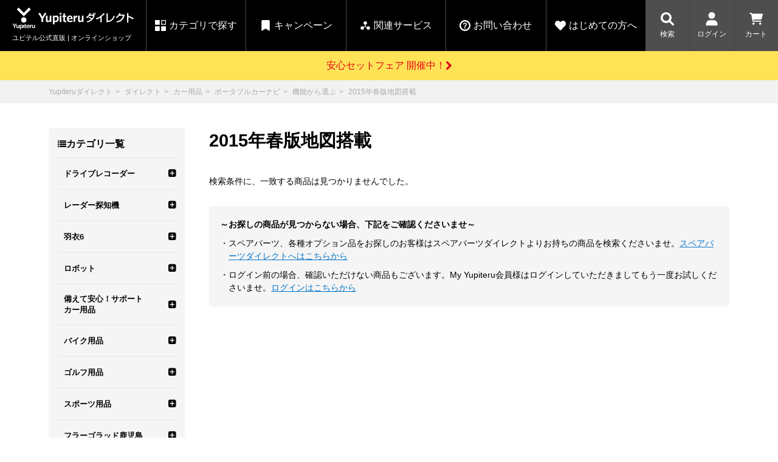

--- FILE ---
content_type: text/html;charset=utf-8
request_url: https://direct.yupiteru.co.jp/category/CAR_NAVI_2015S/
body_size: 24311
content:
<!DOCTYPE html>
<html xmlns="http://www.w3.org/1999/xhtml" xml:lang="ja" lang="ja">
  <head>
    <meta http-equiv="Content-Type" content="text/html; charset=utf-8" />
    <meta http-equiv="Content-Style-Type" content="text/css" />
    <meta http-equiv="Content-Script-Type" content="text/javascript" />
    <meta name="format-detection" content="telephone=no" />
    <meta name="viewport" content="width=device-width,initial-scale=1" />
    <title>2015年春版地図搭載 | Yupiteruダイレクト｜Yupiteru(ユピテル)の公式通販オンラインストア</title>
    <link href="/client_info/YUPITERU/view/userweb/css/index.css?timestamp=1768896979564" rel="stylesheet" type="text/css" />
    <link href="/client_info/YUPITERU/view/userweb/css/font-awesome.css?timestamp=1768896979564" rel="stylesheet" type="text/css" />
    <link href="/client_info/YUPITERU/view/userweb/css/fontello.min.css?timestamp=1768896979564" rel="stylesheet" type="text/css" />
    <link href="/client_info/YUPITERU/view/userweb/css/category_list_new.css?timestamp=1768896979564" rel="stylesheet" type="text/css" />
    <link href="/client_info/YUPITERU/view/userweb/favicon.ico?timestamp=1768896979564" rel="shortcut icon" />
    <link href="/client_info/YUPITERU/view/userweb/css/fontello.min.css?timestamp=1768896979564" rel="stylesheet" />
    <script src="/client_info/YUPITERU/view/userweb/js/ebisu_lib.js?timestamp=1768896979564" type="text/javascript" charset="utf-8"></script>
    <script src="/client_info/YUPITERU/view/userweb/js/ebisu.js?timestamp=1768896979564" type="text/javascript" charset="utf-8"></script>
    <script src="/client_info/YUPITERU/view/userweb/js/1.7.1.jquery.min.js?timestamp=1768896979564" type="text/javascript" charset="utf-8"></script>
    <script src="/client_info/YUPITERU/view/userweb/js/yp_item_list.js?timestamp=1768896979564" type="text/javascript" charset="utf-8"></script>
    <script src="/client_info/YUPITERU/view/userweb/js/yp_item_search_result.js?timestamp=1768896979564" type="text/javascript" charset="utf-8"></script>
    <script src="/client_info/YUPITERU/view/userweb/js/jquery.cookie.js?timestamp=1768896979564" type="text/javascript" charset="utf-8"></script>
    <script src="/client_info/YUPITERU/view/userweb/js/yp_app_login_button_remove.js?timestamp=1768896979564" type="text/javascript" charset="utf-8"></script>
    <script src="/client_info/YUPITERU/view/userweb/js/yp_index.js?timestamp=1768896979564" type="text/javascript" charset="utf-8"></script>
    <script src="/client_info/YUPITERU/view/userweb/js/yp_common.js?timestamp=1768896979564" type="text/javascript" charset="utf-8"></script>
    <script src="/client_info/YUPITERU/view/userweb/js/slick.js?timestamp=1768896979564" type="text/javascript" charset="utf-8"></script>
    <script src="/client_info/YUPITERU/view/userweb/js/yp_item_list_sort.js?timestamp=1768896979564" type="text/javascript" charset="utf-8"></script>
  <meta name="keywords" content="2015年春版地図搭載" /><meta property="og:description" content="" /><meta property="og:title" content="2015年春版地図搭載" /><meta property="og:image" content="https://direct.yupiteru.co.jp/client_info/YUPITERU/view/userweb/images/ypd_h_ogimage.jpg" /><meta property="og:type" content="article" /><meta property="og:url" content="https://direct.yupiteru.co.jp/category/CAR_NAVI_2015S/" /><meta property="og:site_name" content="Yupiteruダイレクト" /><link rel="canonical" href="https://direct.yupiteru.co.jp/category/CAR_NAVI_2015S/" /></head>
  <body><script>
  (function(i,s,o,g,r,a,m){i['GoogleAnalyticsObject']=r;i[r]=i[r]||function(){
  (i[r].q=i[r].q||[]).push(arguments)},i[r].l=1*new Date();a=s.createElement(o),
  m=s.getElementsByTagName(o)[0];a.async=1;a.src=g;m.parentNode.insertBefore(a,m)
  })(window,document,'script','https://www.google-analytics.com/analytics.js','ga');

  ga('create', 'UA-300329-13', 'auto');
  ga('send', 'pageview');

  ga('create', 'UA-27932082-24', 'auto', {'name': 'newTracker'});
  ga('newTracker.send', 'pageview');

</script>
	<script type="text/javascript">
	if (typeof Ebisu != "undefined") {
		Ebisu.isLocal = false;
		Ebisu.rootPath = 'https://direct.yupiteru.co.jp/';
	}
	</script>
	<script type="text/javascript">
<!--
// 
function nextItemListSelectCategory(selectInput) {
	document.location.href = selectInput.options[selectInput.selectedIndex].value;
}
//  
var beatedFlag = false;
function isUnbeaten() {
	if (beatedFlag) {
		return false;
	}
	beatedFlag = true;
	return true;
}
// 
function isUnbeatenSub() {
	if (beatedFlag) {
		return false;
	}
	return true;
}
// 
function isConfirmed() {
	return confirm('実行します。\nよろしいですか？');
}
// 
function next(request) {
	nextForm(null, null, null, request, null);
}
function nextKey(request, key) {
	nextForm(null, null, null, request, key);
}
function nextFormKey(form, request, key) {
	nextForm(form, null, null, request, key);
}
function nextAction(action, request) {
	nextForm(null, null, action, request, null);
}
function nextForm(form, target, action, request, key) {
	pos = -1;
	if (request != null) {
		pos = request.indexOf("download");
	}
	if (pos == -1 && action != null) {
		pos = action.indexOf("Menu001Logout");
	}
	if (pos == -1) {
		if (!isUnbeaten()) {
			alert('前のリクエストを処理中です。しばらくお待ちください。');
			return;
		}
	}
	if (form == null) {
		form = document.forms[0];
	}
	var oldTarget = form.target;
	if (target) {
		alert(target);
		form.target = target;
	}
	var oldAction = form.action;
	if (action != null) {
		form.action = action;
	}
	if (request == null) {
		request = '';
	}
	if (key != null) {
		form.key.value = key;
	}
	if (form.request != null) {
		form.request.value = request;
	}

	beforeExecuteSubmitForm();
	
	form.submit();

	form.target = oldTarget;
	form.action = oldAction;
}

(function() {
	func = function() {beatedFlag = false;};
	//
	if(typeof window.addEventListener == 'function'){ 
		window.addEventListener('unload', func, false);
		window.addEventListener('pageshow', func, false);
		return true;
	}
})();

var beforeExecuteSubmitForm = function() {
	// 
};

//-->
</script>
	<script type="text/javascript">
<!--
function ebisu_dateFormat(controller) {
  var reg = /^(\d{4})\/?(\d{1,2})\/?(\d{1,2})?$/;
  var str = ebisu_trim(controller.value);
  if (reg.test(str)) {
    var a = reg.exec(str);
    controller.value = a[1] + ebisu_conv(a[2]) + ebisu_conv(a[3]);
  }
}
function ebisu_conv(s) {
  var ret = "";
  if (s == null) {
  } else if (s.length == 1) {
    ret = "/0" + s;
  } else if (s.length == 2) {
    ret = "/" + s;
  }
  return ret;
}
function ebisu_revert(controller) {
  var reg = /^\d{4}\/\d{2}(\/\d{2})?$/;
  if (reg.test(controller.value)) {
    controller.value = controller.value.replace(/\/+/g, "");
  }
}
function ebisu_trim(s) {
  return s.replace(/^\s*/, "").replace(/\s*$/, "");
}
function ebisu_cc(){
  var e = event.srcElement;
  var r = e.createTextRange();
  r.moveStart("character", e.value.length);
  r.collapse(true);
  r.select();
}
//-->
</script>
	
	<script type="text/javascript">
<!--
//
function showSubWindowActionRequest(action, request, width, height) {
	return showSubWindowActionRequestKey(action, request, null, width, height);
}
//
function showSubWindowActionRequestKey(action, request, key, width, height) {
	var pos = action.indexOf("?");
	var requestString = "";
	if (pos == -1) {
		requestString = "?request=";
	} else {
		requestString = "&request=";
	}
	requestString += request;
	if (key != null) {
		requestString += "&key=" + key;
	}
	return showSubWindow(action + requestString, width, height);
}
//
var ebisuSubWindow;
function showSubWindow(url, width, height) {
	if (ebisuSubWindow != null) {
		ebisuSubWindow.close();
	}
	ebisuSubWindow = showSubWindowPrivate(url, width, height, "ebisuSubWindow");
	if (ebisuSubWindow == null) {
		alert('ウィンドウのポップアップがブラウザによってブロックされました。誠に恐れ入りますが、直接ボタンをクリックするか、ブラウザのポップアップブロックの設定を調整してください。');
		return false;
	}
	ebisuSubWindow.focus();
	return ebisuSubWindow;
}
//
function showSubWindowPrivate(url, width, height, windowName) {
	//
	if (width == null) {
		width = 750;
	}
	if (height == null) {
		height = 650;
	}
	if (url.indexOf("http") != 0) {
		url = "http://direct.yupiteru.co.jp/" + url;
	}
	if (!isUnbeatenSub()) {
		alert("前のリクエストを処理中です。しばらくお待ちください。");
	} else {
		return window.open(url, windowName, "width="+width+", height="+height+", toolbar=0, menubar=0, location=0, status=yes, scrollbars=yes");
	}
}

//
function closeAllSubwindow() {
	if (ebisuSubWindow != null && !ebisuSubWindow.closed ) {
		ebisuSubWindow.close();
	}
}
-->
</script>
	<script type="text/javascript">
<!--
function joinDate(idName, yearName, monthName, dayName) {
	if(yearName != null &&monthName != null && dayName != null){
		document.getElementById(idName).value = document.getElementById(yearName).value + '/' + document.getElementById(monthName).value + '/' +document.getElementById(dayName).value
	}
}
function yearFormat(yearName){
	var value = document.getElementById(yearName).value;
	if (!isNaN(value) && value.length == 1) value = '200' + value; if (!isNaN(value) && value.length == 2) value = '20' + value; if (!isNaN(value) && value.length == 3) value = '2' + value;
	document.getElementById(yearName).value = value;
}
//-->
</script>
	
	
	
	
	
	
	
	
	

<script type="text/javascript">
//<!--

// 
function change_order(order) {
	document.list_form.request.value = 'change_order';
	document.list_form.sort_order.value = order;
	sendAddHashRequest(eb$('form[name="list_form"]'));
}
// 
function change_detail_mode() {
	document.list_form.item_list_mode.value = '1';
	sendAddHashRequest(eb$('form[name="list_form"]'));
}
// 
function change_image_mode() {
	document.list_form.item_list_mode.value = '2';
	sendAddHashRequest(eb$('form[name="list_form"]'));
}
// 
function change_simple_mode() {
	document.list_form.item_list_mode.value = '0';
	sendAddHashRequest(eb$('form[name="list_form"]'));
}

// 
// 
function sendAddHashRequest(form){
	form = delankerparam(form);
	if (addInputBrowser() && location.hash != '') {
		var url = location.pathname;
		var param = form.serialize();
		if(param != ""){
			window.location.href = url +"?" + param + location.hash;
		}else{
			window.location.href = url + location.hash;
		}
	}else{
		// 
		form.submit();
	}
	return;
}

// 
// 
// 
function delankerparam(form){
	var elements = form.find('input:hidden');
	for (var i = 0; i < elements.length; i++) {
		if(elements[i].name == "ankerparams" && elements[i].value == ""){
			elements[i].parentNode.removeChild(elements[i]);
		}
	}
	return form;
}

// 
// 
function addInputBrowser(){
	var agent = window.navigator.userAgent.toLowerCase();
	if(agent.indexOf('msie') !== -1 ||
			(agent.indexOf('trident') !== -1)	||
			(agent.indexOf('edge') !== -1)){
		//
		return true;
	}
	return false;
}



// 
function change_search_max_row(req, value) {
	document.itemSearchMax_form.request.value = req;
	document.itemSearchMax_form.SEARCH_MAX_ROW_LIST.value = value;
	sendAddHashRequest(eb$('form[name="itemSearchMax_form"]'));
}

//
function execAjaxForItemList(url, execAjaxCallback) {
	eb$.ajax({type:"POST", url:url, cache:false, ifModified:false})
	.done(function(response, textStatus, jqXHR){
		execAjaxCallback(jqXHR);
	});
}
//
function putItemToWishListAfterAjaxCheck(paramUrl, itemCd, propcd, token, obj) {
	if (!isUnbeaten()) {
		alert('処理中です。');
		return;
	}
	var url = paramUrl + "?request=insert_wishlist&token=" + token + "&item_cd=" + itemCd;
	if (propcd != null && propcd != '' && propcd != undefined) {
		url = url + '-' + propcd;
	}
	execAjaxForItemList(url, function(jqXHR){
		var error = JSON.parse(jqXHR.responseText).ERROR;
		if (error != '' && error != undefined) {
			//  
			ajaxPutToWishListErrorAction(jqXHR, obj);
			beatedFlag = false;
		} else {
		//  
			ajaxPutToWishListSuccessAction(jqXHR, obj);
			if(typeof outputGtagInsertWishList !== 'undefined'){
				outputGtagInsertWishList(itemCd);
			}
			beatedFlag = false;
		}
	});
	return false;
};


//
function deleteItemToWishListAfterAjaxCheck(paramUrl, memberId, itemCd, token, obj) {
	if (!isUnbeaten()) {
		alert('処理中です。');
		return;
	}
	var url = paramUrl + "?request=delete_wishlist&token=" + token + "&ITEM_CD=" + itemCd + "&MEMBER_ID=" + memberId;
	execAjaxForItemList(url, function(jqXHR){
		var error = JSON.parse(jqXHR.responseText).ERROR;
		if (error != '' && error != undefined) {
			//  
			ajaxPutToWishListErrorAction(jqXHR, obj);
			beatedFlag = false;
		} else {
		//  
			ajaxPutToWishListSuccessAction(jqXHR, obj);
			beatedFlag = false;
		}
	});
	return false;
};


// 
function ajaxPutToWishListErrorAction(msg, obj) {
	var error = JSON.parse(msg.responseText).ERROR;
	alert(error);
}

// 
function ajaxPutToWishListSuccessAction(msg, obj) {
	var self = eb$(obj);
	var parent = eb$(obj).parent();
	if(parent.find(".wishStatus").hasClass("wished")) {
		parent.find('.wishlistMessage').hide();
		showPop(parent.find('.wishlistDelMessage'));
		parent.find(".wishStatus").removeClass("wished");
			parent.find(".wishlistdeletetag").hide();
			parent.find(".wishlistinserttag").show();
	} else {
		parent.find('.wishlistDelMessage').hide();
		showPop(parent.find('.wishlistMessage'));
		parent.find(".wishStatus").addClass("wished");
			parent.find(".wishlistinserttag").hide();
			parent.find(".wishlistdeletetag").show();
	}
	
}
-->
</script><script type="text/javascript">
//<!--

// 
var input_key_buffer = new Array();

// 
function putItemToCartAfterAjaxCheck(paramUrl, request, itemCd, obj, params, formName) {
	if (!KeyIsDown(32)) {
		if (!isUnbeaten()) {
			alert('処理中です。');
			return;
		}
	}
	param = getAjaxParamsForItemCheck(params, formName);
	paramInfo = "&item_cd=" + itemCd + param;
	if (!KeyIsDown(32)) {
		isAjaxCheckPossibleToPutToCart(paramUrl, paramInfo, request, itemCd, obj);
	} else {
		KeyIsDown(32) = true;
	}
	return false;
}
function getAjaxParamsForItemCheck(names, formName) {
	var rtn = "";
	if (names ==null || names == "") {
		return rtn;
	}
	var paramsNames = names.split(",");
	for (var i = 0; i < paramsNames.length; i++) {
		var element = document.getElementsByName("'" + formName + "'")[paramsNames[i]];
		var value = getOptionValue(element);
		rtn = rtn + "&" + paramsNames[i] + "=" + value;
	}
	return rtn;
}
function KeyIsDown(key_code){
	if(input_key_buffer[key_code])	{
		input_key_buffer[key_code] = false;
		return true;
	}
	return false;
}

// 
function execAjaxForPutToCart(url, data, putToCartCallback) {
	eb$.ajax({type: "POST", url: url, data:data, cache:false, ifModified:false})
	.done(function(response, textStatus, jqXHR){
		putToCartCallback(jqXHR);
	});
}

// 
function isAjaxCheckPossibleToPutToCart(paramUrl, paramInfo, request, itemCd, obj) {
	var url;
	if (paramUrl.indexOf("?") != -1) {
		url = paramUrl + "&request=" + request;
	} else {
		url = paramUrl + "?request=" + request;
	}
	execAjaxForPutToCart(url, "&response_type=json" + paramInfo, function(jqXHR){
		var error = JSON.parse(jqXHR.responseText).ERROR;
		if (error != '' && error != undefined) {
			// 
			ajaxPutToCartErrorAction(jqXHR, obj);
			beatedFlag = false;
		} else {
			// 
			ajaxPutToCartSuccessAction(jqXHR, obj);
			if(typeof outputGtagInsertCart !== 'undefined'){
				outputGtagInsertCart(itemCd);
			}
			if(typeof sendStaffStartTrackingRequest !== 'undefined') {
				sendStaffStartTrackingRequest(itemCd, paramInfo);
			}
			if (false){
				ajaxCartInfoUpdate();
			}
			beatedFlag = false;
		}
	});
}

// 
// 
function ajaxCartInfoUpdate(){
	// 
	var CLASS_NAME_LIST = [
			"cart_item_count",								// 
			"cart_amount_sum",								// 
			"cart_syokei",									// 
			"cart_syokei_hontai",							// 
			"cart_syokei_tax",								// 
			"cart_syokei_zeikomi",							// 
			"cart_before_teiki_discount_syokei_hontai",		// 
			"cart_before_teiki_discount_syokei_tax",		// 
			"cart_before_teiki_discount_syokei_zeikomi",	// 
			"cart_teiki_discount_syokei_hontai",			// 
			"cart_maker_syokei_hontai",						// 
			"cart_maker_syokei_tax",						// 
			"cart_maker_syokei_zeikomi",					// 
			"cart_add_point_sum",							// 
			"cart_item_code_list"							// 
	];
	var urlData = new Object();
	urlData["REQUEST"] = 'get_cart_info_data';
	
	// 
	var upNameList = "";
	// 
	var allElements = document.getElementsByTagName('*');
	// 
	for (var i in CLASS_NAME_LIST) {
		var className = CLASS_NAME_LIST[i];
		for (var n = 0; n < allElements.length; n++){
			if(allElements[n].className == className){
				if(upNameList != ""){
					upNameList += ",";
				}
				upNameList += className;
			}
		}
	}
	if(upNameList == ""){
		return;
	}
	urlData["UPDATE_NAME_LIST"] = upNameList;
	var url = 'https://direct.yupiteru.co.jp/ajax_get_cart_info.html';
	// 
	execAjaxForPutToCart(url, urlData, function(jqXHR){
		var error = JSON.parse(jqXHR.responseText).ERROR;
		if (error != '' && error != undefined) {
			// 
			var errorMessage = error + "\nカート投入前のカート情報を表示します。";
			alert(errorMessage);
			beatedFlag = false;
		} else {
			// 
			callBackCartInfoUpdate(JSON.parse(jqXHR.responseText));
			beatedFlag = false;
		}
	});
}

// 
function callBackCartInfoUpdate(res){
	// 
	var len = 0;
	for (key in res.SELECT_DATA) {
		  len++;
	}
	if(len == 0){
		return;
	}
	
	// 
	var allElements = document.getElementsByTagName('*');
	// 
	for(var i in res.SELECT_DATA){
		for(var key in res.SELECT_DATA[i]){
			for (var n = 0; n < allElements.length; n++){
				if (allElements[n].className == key){
					allElements[n].innerHTML = res.SELECT_DATA[i][key];
				}
			}
		}
	}
}

function getOptionValueSub(name, formName) {
	var element = document.getElementsByName("'" + formName + "'")[name];
	return getOptionValue(element);
}

function getOptionValue(element) {
	if (element != null) {
		if (element.type == 'select-one') {
			var i = element.selectedIndex;
			return element[i].value;
		}
		if (element.type == 'radio') {
			if (element.checked) {
				return element.value;
			}
		}
		if (element.type == 'text') {
			return element.value;
		}
		if (element.type == 'hidden') {
			return element.value;
		}
		if (element.length != null) {
			// 
			if (element[0].type == 'radio') {
				var N = element.length;
				for (var i = 0; i < N; i++) {
					if (element[i].checked) {
						return element[i].value;
					}
				}
			}
			if (element[0].type == 'checkbox') {
				var N = element.length;
				var str = '';
				for (var i = 0; i < N; i++) {
					if (element[i].checked) {
						if (str != '' && element[i].value != '') {
							str = str + ',';
						}
						str = str + element[i].value;
					}
				}
				return str;
			}
			if (element[0].type == 'hidden') {
				var N = element.length;
				var str = '';
				for (var i = 0; i < N; i++) {
					if (str != '' && element[i].value != '') {
						str = str + ',';
					}
					str = str + element[i].value;
				}
				return str;
			}
		}
	}
	return null;
}

-->
</script><form name="list_form" method="get"><input type="hidden" name="request" value="search" /><input type="hidden" name="sort_order" id="sort_order" value="1"/>
<input type="hidden" name="item_list_mode" id="item_list_mode" value="0"/>
<input type="hidden" name="SEARCH_MAX_ROW_LIST" id="SEARCH_MAX_ROW_LIST" value="200"/>
<input type="hidden" name="category_cd" id="category_cd" value="CAR_NAVI_2015S"/>
</form><form name="itemSearchMax_form" method="get"><input type="hidden" name="request" value="search" /><input type="hidden" name="ankerparams" /><input type="hidden" name="sort_order" id="sort_order" value="1"/>
<input type="hidden" name="item_list_mode" id="item_list_mode" value="0"/>
<input type="hidden" name="SEARCH_MAX_ROW_LIST" id="SEARCH_MAX_ROW_LIST" value="200"/>
<input type="hidden" name="category_cd" id="category_cd" value="CAR_NAVI_2015S"/>
</form>
    <!-- このテンプレートのURLは右記になります。 ドメイン/ext/faq.html -->

    
    

  <!-- Google Tag Manager(広告用) -->
  <script>(function (w, d, s, l, i) {
      w[l] = w[l] || []; w[l].push({
        'gtm.start':
          new Date().getTime(), event: 'gtm.js'
      }); var f = d.getElementsByTagName(s)[0],
        j = d.createElement(s), dl = l != 'dataLayer' ? '&l=' + l : ''; j.async = true; j.src =
          'https://www.googletagmanager.com/gtm.js?id=' + i + dl; f.parentNode.insertBefore(j, f);
    })(window, document, 'script', 'dataLayer', 'GTM-T6WXM4D');</script>
  <noscript>
    <iframe src="https://www.googletagmanager.com/ns.html?id=GTM-T6WXM4D" height="0" width="0" style="display:none;visibility:hidden"></iframe>
  </noscript>
  <!-- End Google Tag Manager(広告用) -->

  <!-- Facebook Pixel Code -->
  <script>
    !function (f, b, e, v, n, t, s) {
      if (f.fbq) return; n = f.fbq = function () {
        n.callMethod ?
        n.callMethod.apply(n, arguments) : n.queue.push(arguments)
      };
      if (!f._fbq) f._fbq = n; n.push = n; n.loaded = !0; n.version = '2.0';
      n.queue = []; t = b.createElement(e); t.async = !0;
      t.src = v; s = b.getElementsByTagName(e)[0];
      s.parentNode.insertBefore(t, s)
    }(window, document, 'script',
      'https://connect.facebook.net/en_US/fbevents.js');
    fbq('init', '390741458216159');
    fbq('track', 'PageView');
  </script>
  <noscript>
    <img height="1" width="1" style="display:none" src="https://www.facebook.com/tr?id=390741458216159&ev=PageView&noscript=1" />
  </noscript>
  <!-- End Facebook Pixel Code -->

  <header class="Header">
    <div class="Header_inner">
      <div class="SpMenuButton"></div>
      <a href="https://direct.yupiteru.co.jp/" class="Logo">
        <div class="Logo_image">
          <img src="/client_info/YUPITERU/view/userweb/images/header/yp_logo@2x.png?timestamp=1768896979564" alt="Yupiteruダイレクト" width="38" height="37" class="Logo_yp AfterHidden" />
          <img src="/client_info/YUPITERU/view/userweb/images/header/logo_text@2x.png?timestamp=1768896979564" alt="Yupiteruダイレクト" width="157" height="19" />
        </div>
        <span class="Logo_text AfterHidden">ユピテル公式直販 | オンラインショップ</span>
      </a>

      <ul class="HeaderMenu">
        <li class="HeaderMenu_item -typeCategory" data-menu-type="Category">
          <span>カテゴリで探す</span>
        </li>
        <li class="HeaderMenu_item -typeCampaign" data-menu-type="Campaign">
          <span>キャンペーン</span>
        </li>
        <li class="HeaderMenu_item -typeService" data-menu-type="Service">
          <span>関連サービス</span>
        </li>
        <li class="HeaderMenu_item -typeInquiry" data-menu-type="Inquiry">
          <span>お問い合わせ</span>
        </li>
        <li class="HeaderMenu_item -typeAbout" data-menu-type="About">
          <a href="https://direct.yupiteru.co.jp/ext/ypd_merit.html" class="HeaderSpMenu_item_link">
            <span>はじめての方へ</span>
          </a>
        </li>
      </ul>

      <ul class="ShopMenu">
        <li class="ShopMenu_item -typeSearch" data-menu-type="Search">
          <div class="ShopMenu_itemIcon"></div>
          検索
        </li>

        <li class="ShopMenu_item -typeLogin" data-menu-type="Login">
          <div class="ShopMenu_itemIcon"></div>
          ログイン
        </li>

        

        <li class="ShopMenu_item -typeCart">
          <a href="https://direct.yupiteru.co.jp/cart_index.html">
            <div class="ShopMenu_itemIcon"></div>
            <span>カート</span>
            <div class="ShopMenu_cartAmount">
              0
            </div>
          </a>
        </li>
      </ul>
    </div>

    <ul class="HeaderSpMenu">
      <li class="HeaderSpMenu_item -typeCategory" data-menu-type="Category">
        <span>カテゴリで<br />探す</span>
      </li>
      <li class="HeaderSpMenu_item -typeCampaign" data-menu-type="Campaign">
        <span>キャン<br />ペーン</span>
      </li>
      <li class="HeaderSpMenu_item -typeService" data-menu-type="Service">
        <span>関連<br />サービス</span>
      </li>
      <li class="HeaderSpMenu_item -typeInquiry" data-menu-type="Inquiry">
        <span>お問い<br />合わせ</span>
      </li>
      <li class="HeaderSpMenu_item -typeAbout" data-menu-type="About">
        <a href="https://direct.yupiteru.co.jp/ext/ypd_merit.html" class="HeaderSpMenu_item_link">
          <span>はじめての<br />方へ</span>
        </a>
      </li>
    </ul>

    <div class="MenuItem_dropDowns">
      <div class="MenuItem_dropDown -typeCategory">
        <div class="MenuItem_dropDownInner">

          <ul class="CategoryLinks">
            <li class="CategoryLinks_item">
              <a href="https://direct.yupiteru.co.jp/ext/category_dr_index.html">
                <img src="/client_info/YUPITERU/view/userweb/images/header/category_dr@2x.png?timestamp=1768896979564" alt="ドライブレコーダー" width="208" height="125" />
                <span>ドライブレコーダー</span>
              </a>
            </li>
            <li class="CategoryLinks_item">
              <a href="https://direct.yupiteru.co.jp/ext/category_rd_index.html">
                <img src="/client_info/YUPITERU/view/userweb/images/header/category_rd@2x.png?timestamp=1768896979564" alt="レーダー探知機" width="208" height="125" />
                <span>レーダー探知機</span>
              </a>
            </li>
            <li class="CategoryLinks_item">
              <a href="https://direct.yupiteru.co.jp/item_list.html?category_cd=ROBOT&amp;SEARCH_MAX_ROW_LIST=200&amp;item_list_mode=&amp;sort_order=1">
                <img src="/client_info/YUPITERU/view/userweb/images/header/category_robot@2x.png?timestamp=1768896979564" alt="ホームロボット" width="208" height="125" />
                <span>ホームロボット</span>
              </a>
            </li>
            <li class="CategoryLinks_item">
              <a href="https://direct.yupiteru.co.jp/item_list.html?category_cd=GOLF&amp;SEARCH_MAX_ROW_LIST=200&amp;item_list_mode=&amp;sort_order=1">
                <img src="/client_info/YUPITERU/view/userweb/images/header/category_golf@2x.png?timestamp=1768896979564" alt="" width="208" height="125" />
                <span>ゴルフ</span>
              </a>
            </li>
            <li class="CategoryLinks_item">
              <a href="https://direct.yupiteru.co.jp/ext/category_web_index.html">
                <img src="/client_info/YUPITERU/view/userweb/images/header/category_web@2x.png?timestamp=1768896979564" alt="WEB限定モデル" width="208" height="125" />
                <span>WEB限定モデル</span>
              </a>
            </li>
          </ul>

          <div class="CategoryOther">
            <a href="https://spareparts.yupiteru.co.jp/" class="Category_sparePartsLink AfterHidden">
              <strong>スペアパーツ<br />ダイレクト</strong>
              <span>純正オプション品の<br />ご購入はこちら</span>
            </a>
            <a href="https://spareparts.yupiteru.co.jp/" class="Category_sparePartsLink BeforeHidden">
              <span>純正オプション</span>
              <span>スペアパーツ<br />ダイレクト</span>
            </a>

            <a href="https://direct.yupiteru.co.jp/ext/category_hgrm6_index.html" class="Category_leiLink">
              <span class="AfterHidden">Yupiteruオリジナル</span>
              <img src="/client_info/YUPITERU/view/userweb/images/header/logo_hagoromo.png?timestamp=1768896979564" alt="羽衣6" width="144" height="61" />
              <span>アイテム一覧</span>
            </a>

            <a href="https://yupimeta.jp/" target="_blank" class="Category_yupimeta">
              <span class="AfterHidden">Yupiteruメタバース</span>
              <img src="/client_info/YUPITERU/view/userweb/images/header/logo_yupimeta.png" alt="ユピメタ" width="144" height="61" />
              <span>バーチャルストア</span>
            </a>

            <div class="PopularCategories">
              <div class="PopularCategories_title">
                人気<br class="AfterHidden" />カテゴリ
              </div>
              <ul class="PopularCategories_items">
                <li class="PopularCategories_item -typeSale">
                  <a href="https://direct.yupiteru.co.jp/item_list.html?category_cd=SALE_SELECT&amp;SEARCH_MAX_ROW_LIST=1000">期間限定セール</a>
                </li>
                <li class="PopularCategories_item">
                  <a href="https://direct.yupiteru.co.jp/item_list.html?category_cd=OUTLET&amp;SEARCH_MAX_ROW_LIST=200&amp;item_list_mode=&amp;sort_order=1">アウトレット</a>
                </li>
                <li class="PopularCategories_item">
                  <a href="https://direct.yupiteru.co.jp/item_list.html?category_cd=CAR_DR_PARKING_STA&amp;SEARCH_MAX_ROW_LIST=200&amp;item_list_mode=&amp;sort_order=1">駐車監視機能
                    標準搭載</a>
                </li>
                <li class="PopularCategories_item">
                  <a href="https://direct.yupiteru.co.jp/item_list.html?category_cd=CAR_DR_PARKING_SET&amp;SEARCH_MAX_ROW_LIST=200&amp;item_list_mode=&amp;sort_order=1">駐車監視セット</a>
                </li>
                <li class="PopularCategories_item">
                  <a href="https://direct.yupiteru.co.jp/item_list.html?category_cd=CAR_ETC&amp;SEARCH_MAX_ROW_LIST=200&amp;item_list_mode=&amp;sort_order=1">サポートカー用品</a>
                </li>
                <li class="PopularCategories_item">
                  <a href="https://direct.yupiteru.co.jp/apply.html?id=LARGE_ORDER&amp;bu=">大口注文はこちら</a>
                </li>
              </ul>
            </div>
          </div>

        </div>
      </div>

      <div class="MenuItem_dropDown -typeService">
        <div class="MenuItem_dropDownInner">

          <ul class="RelationServices Columns">
            <li class="RelationServices_item Columns_item">
              <a href="https://my.yupiteru.co.jp/" target="_blank">
                <strong class="RelationServices_item_title">
                  <img src="/client_info/YUPITERU/view/userweb/images/header/myyupiteru_head_logo.svg?timestamp=1768896979564" alt="MyYupiteru" height="32" />
                </strong>
                <span>製品登録や最新情報はこちら <i class="fa fa-caret-right" aria-hidden="true"></i></span>
              </a>
            </li>
            <li class="RelationServices_item Columns_item">
              <a href="https://ity.yupiteru.co.jp/" target="_blank">
                <strong class="RelationServices_item_title">
                  <img src="/client_info/YUPITERU/view/userweb/images/header/ityclub_head_logo.svg?timestamp=1768896979564" alt="ityクラブ" height="32" />
                </strong>
                <span>GPSデータ更新のお申込はこちら <i class="fa fa-caret-right" aria-hidden="true"></i></span>
              </a>
            </li>
            <li class="RelationServices_item Columns_item">
              <a href="https://www.yupiteru.co.jp/" target="_blank">
                <strong class="RelationServices_item_title">
                  <img src="/client_info/YUPITERU/view/userweb/images/header/yupiteru_head_logo.svg?timestamp=1768896979564" alt="Yupiteru" height="32" />
                </strong>
                <span>ユピテル公式サイトはこちら <i class="fa fa-caret-right" aria-hidden="true"></i></span>
              </a>
            </li>
          </ul>

        </div>
      </div>

      <div class="MenuItem_dropDown -typeCampaign">
        <div class="HeaderCampaign">
          <h3 class="HeaderBorderTitle">
            <div class="HeaderBorderTitle_inner">
              <span>開催中のキャンペーン</span>
            </div>
          </h3>
          <div class="Slide_items_wrapper swiper">
            <ul class="swiper-wrapper">
              <li class="swiper-slide">
                <ul class="Slide_items">
                  <li class="Slide_item">
                    <a href="https://direct.yupiteru.co.jp/item_list.html?category_cd=SALE_SELECT&amp;SEARCH_MAX_ROW_LIST=1000" data-banner-type="campaign" data-banner-position="header">
                      <div class="CampaignItem_image">
                        <img src="/client_info/YUPITERU/infoimage/squarebnr_safetyset.jpg" />
                      </div>
                      <div class="CampaignItem_text">
                        <div class="CampaignItem_label">
                          セール
                        </div>
                        <div class="CampaignItem_title">
                          【2/2(月)8:00まで】安心セットフェア！人気のセット品が特別価格！
                        </div>
                        <div class="CampaignItem_link">
                          詳しくはこちら <i class="fa fa-caret-right" aria-hidden="true"></i>
                        </div>
                      </div>
                    </a>
                  </li><li class="Slide_item">
                    <a href="https://direct.yupiteru.co.jp/ext/2510_norikaecp.html" data-banner-type="campaign" data-banner-position="header">
                      <div class="CampaignItem_image">
                        <img src="/client_info/YUPITERU/infoimage/squarebnr_norikaecp_w800.jpg" />
                      </div>
                      <div class="CampaignItem_text">
                        <div class="CampaignItem_label">
                          キャンペーン
                        </div>
                        <div class="CampaignItem_title">
                          【乗りかえ応援サービス開催中！】サービス上限数に達し次第終了
                        </div>
                        <div class="CampaignItem_link">
                          詳しくはこちら <i class="fa fa-caret-right" aria-hidden="true"></i>
                        </div>
                      </div>
                    </a>
                  </li><li class="Slide_item">
                    <a href="https://direct.yupiteru.co.jp/item_list.html?category_cd=OUTLET" data-banner-type="campaign" data-banner-position="header">
                      <div class="CampaignItem_image">
                        <img src="/client_info/YUPITERU/infoimage/outlet.jpg" />
                      </div>
                      <div class="CampaignItem_text">
                        <div class="CampaignItem_label">
                          キャンペーン
                        </div>
                        <div class="CampaignItem_title">
                          【毎日開催！】アウトレットセール
                        </div>
                        <div class="CampaignItem_link">
                          詳しくはこちら <i class="fa fa-caret-right" aria-hidden="true"></i>
                        </div>
                      </div>
                    </a>
                  </li>
                </ul>
              </li>
            </ul>
            <div class="Slide_guide ">scroll <i class="fa fa-hand-o-right" aria-hidden="true"></i></div>
          </div>
        </div>

        <div class="HeaderTopics">
          <h3 class="HeaderBorderTitle">
            <div class="HeaderBorderTitle_inner">
              <span>お役立ち情報・トピックス</span>
            </div>
          </h3>
          <div class="Slide_items_wrapper swiper">
            <ul class="swiper-wrapper">
              <li class="swiper-slide">
                <ul class="Slide_items">
                  
                  <li class="Topics_item">
                    <a href="https://direct.yupiteru.co.jp/ext/sales_ranking.html" data-banner-type="topics" data-banner-position="header">
                      <img src="/client_info/YUPITERU/infoimage/minibnr_ypd_ranking_new.jpg" />
                    </a>
                  </li><li class="Topics_item">
                    <a href="https://direct.yupiteru.co.jp/ext/wasabi_push_model.html" data-banner-type="topics" data-banner-position="header">
                      <img src="/client_info/YUPITERU/infoimage/minibnr_wasabi_push_model.jpg" />
                    </a>
                  </li><li class="Topics_item">
                    <a href="https://direct.yupiteru.co.jp/ext/dr_parking_record.html" data-banner-type="topics" data-banner-position="header">
                      <img src="/client_info/YUPITERU/infoimage/minibnr_dr_paeking_record_.jpg" />
                    </a>
                  </li><li class="Topics_item">
                    <a href="https://direct.yupiteru.co.jp/ext/install_partners.html" data-banner-type="topics" data-banner-position="header">
                      <img src="/client_info/YUPITERU/infoimage/minibnr_install_partners.jpg" />
                    </a>
                  </li><li class="Topics_item">
                    <a href="https://direct.yupiteru.co.jp/apply.html?id=LARGE_ORDER&amp;bu=" data-banner-type="topics" data-banner-position="header">
                      <img src="/client_info/YUPITERU/infoimage/minibnr_ooguchi.jpg" />
                    </a>
                  </li><li class="Topics_item">
                    <a href="https://direct.yupiteru.co.jp/ext/dr_largecar.html" data-banner-type="topics" data-banner-position="header">
                      <img src="/client_info/YUPITERU/infoimage/minibnr_dr_largecar.png" />
                    </a>
                  </li><li class="Topics_item">
                    <a href="https://direct.yupiteru.co.jp/ext/search_dr_kodawari.html" data-banner-type="topics" data-banner-position="header">
                      <img src="/client_info/YUPITERU/infoimage/minibnr_search_dr_kodawari.jpg" />
                    </a>
                  </li><li class="Topics_item">
                    <a href="https://direct.yupiteru.co.jp/ext/dr_subsidy.html" data-banner-type="topics" data-banner-position="header">
                      <img src="/client_info/YUPITERU/infoimage/minibnr_dr_subsidy_rn.png" />
                    </a>
                  </li><li class="Topics_item">
                    <a href="https://direct.yupiteru.co.jp/ext/obd2.html" data-banner-type="topics" data-banner-position="header">
                      <img src="/client_info/YUPITERU/infoimage/bnrobd2.png" />
                    </a>
                  </li><li class="Topics_item">
                    <a href="https://direct.yupiteru.co.jp/ext/ypd_merit.html" data-banner-type="topics" data-banner-position="header">
                      <img src="/client_info/YUPITERU/infoimage/minibnr_ypdmerit.png" />
                    </a>
                  </li><li class="Topics_item">
                    <a href="https://direct.yupiteru.co.jp/ext/dr_chart.html" data-banner-type="topics" data-banner-position="header">
                      <img src="/client_info/YUPITERU/infoimage/minibnr_dr_chart.jpg" />
                    </a>
                  </li><li class="Topics_item">
                    <a href="https://direct.yupiteru.co.jp/ext/recommend_dr.html" data-banner-type="topics" data-banner-position="header">
                      <img src="/client_info/YUPITERU/infoimage/minibnr_recommend_dr.jpg" />
                    </a>
                  </li><li class="Topics_item">
                    <a href="https://direct.yupiteru.co.jp/ext/dr_attachment.html" data-banner-type="topics" data-banner-position="header">
                      <img src="/client_info/YUPITERU/infoimage/top_bnr_drattachment_.png" />
                    </a>
                  </li><li class="Topics_item">
                    <a href="https://direct.yupiteru.co.jp/ext/beginner_dr.html" data-banner-type="topics" data-banner-position="header">
                      <img src="/client_info/YUPITERU/infoimage/minibnr_beginnerdr.png" />
                    </a>
                  </li><li class="Topics_item">
                    <a href="https://direct.yupiteru.co.jp/ext/category_web_index.html" data-banner-type="topics" data-banner-position="header">
                      <img src="/client_info/YUPITERU/infoimage/minibnr_weblimited.png" />
                    </a>
                  </li><li class="Topics_item">
                    <a href="https://direct.yupiteru.co.jp/ext/dr_sdcard.html" data-banner-type="topics" data-banner-position="header">
                      <img src="/client_info/YUPITERU/infoimage/minibnr_dr_sdcard_.png" />
                    </a>
                  </li><li class="Topics_item">
                    <a href="https://www.yupiteru.co.jp/ypd/" data-banner-type="topics" data-banner-position="header">
                      <img src="/client_info/YUPITERU/infoimage/bnr_ypd_shop.png" />
                    </a>
                  </li>
                </ul>
              </li>
            </ul>
            <div class="Slide_guide ">scroll <i class="fa fa-hand-o-right" aria-hidden="true"></i></div>
          </div>
        </div>
      </div>

      <div class="MenuItem_dropDown -typeInquiry">
        <div class="MenuItem_dropDownInner">

          <ul class="Inquiry Columns">
            <li class="Inquiry_item Columns_item">
              <a href="https://direct.yupiteru.co.jp/ext/guide.html">
                <strong class="Inquiry_item_title">
                  <img src="/client_info/YUPITERU/view/userweb/images/header/icon_note.svg?timestamp=1768896979564" width="16" height="21" alt="お買い物ガイド" /> お買い物ガイド
                </strong>
                <span>各種ご利用方法はこちら <i class="fa fa-caret-right" aria-hidden="true"></i></span>
              </a>
            </li>
            <li class="Inquiry_item Columns_item">
              <a href="https://direct.yupiteru.co.jp/ext/faq.html">
                <strong class="Inquiry_item_title">
                  <img src="/client_info/YUPITERU/view/userweb/images/header/icon_qa.svg?timestamp=1768896979564" width="26" height="21" alt="お買い物ガイド" /> よくあるご質問
                </strong>
                <span>お問い合わせ前のご確認はこちら <i class="fa fa-caret-right" aria-hidden="true"></i></span>
              </a>
            </li>
            <li class="Inquiry_item Columns_item">
              <a href="https://direct.yupiteru.co.jp/ext/support.html">
                <strong class="Inquiry_item_title">
                  <img src="/client_info/YUPITERU/view/userweb/images/header/icon_operator.svg?timestamp=1768896979564" width="21" height="21" alt="お買い物ガイド" /> お問い合わせ
                </strong>
                <span>各種お問い合わせはこちら <i class="fa fa-caret-right" aria-hidden="true"></i></span>
              </a>
            </li>
          </ul>

        </div>
      </div>

      <div class="MenuItem_dropDown -typeSearch -typeShopMenu">

        <div class="MenuItem_dropDownInner">
          <form name="detailfrm" method="get" action="https://direct.yupiteru.co.jp/item_list.html" onsubmit="goSearch(); return false;">
            <input type="hidden" name="SEARCH_MAX_ROW_LIST" value="200" />
            <input type="hidden" name="item_list_mode" value="" />
            <input type="hidden" name="sort_order" value="1" />
            <div class="KeywordSearch">
              <input name="keyword" placeholder="機種名・キーワードを入力" class="KeywordSearch_input" type="text" />
              <button type="submit" class="KeywordSearch_button">
                <img src="/client_info/YUPITERU/view/userweb/images/header/icon_search.svg?timestamp=1768896979564" width="20" alt="" class="AfterHidden" /> さがす
              </button>
            </div>
          </form>
        </div>

        <div class="Search_categoryLinkScroll swiper">
          <ul class="swiper-wrapper">
            <li class="swiper-slide">
              <ul class="Search_categoryLink_items">
                <li class="Search_categoryLink_item">
                  <a href="https://direct.yupiteru.co.jp/ext/search_dr_kodawari.html" onclick="ga('send', 'event', 'header_search_tag', 'click', 'header_search_kodawari', 1);">
                    ドライブレコーダーを比較して探す
                  </a>
                </li>
                <li class="Search_categoryLink_item">
                  <a href="https://direct.yupiteru.co.jp/ext/category_rd_index.html" onclick="ga('send', 'event', 'header_search_tag', 'click', 'header_search_catrd', 1);">
                    レーダー探知機を探す
                  </a>
                </li>
                <li class="Search_categoryLink_item">
                  <a href="https://direct.yupiteru.co.jp/category/GOLF/" onclick="ga('send', 'event', 'header_search_tag', 'click', 'header_search_golf', 1);">
                    ゴルフ商品を探す
                  </a>
                </li>
                <li class="Search_categoryLink_item">
                  <a href="https://direct.yupiteru.co.jp/ext/spareparts/index.html" onclick="ga('send', 'event', 'header_search_tag', 'click', 'header_search_spareparts', 1);">
                    純正スペアパーツを探す
                  </a>
                </li>
                <!--li class="Search_categoryLink_item">
                  <a href="apply.html?id=LARGE_ORDER&bu="
                    onclick="ga('send', 'event', 'header_search_tag', 'click', 'header_search_houjin', 1);">
                    企業様向けのご注文はこちら
                  </a>
                </li-->
              </ul>
            </li>
          </ul>
        </div>
      </div>

      <div class="MenuItem_dropDown -typeLogin -typeShopMenu">
        <div class="MenuItem_dropDownInner">
          <ul class="Login_items Columns">
            <li class="Login_item Columns_item -typeLogin">
              <a href="https://direct.yupiteru.co.jp/login.html" id="toLoginButton">ログインする</a>
              <p class="LoginItem_text">
                Yupiteruダイレクトの商品を<br />
                会員価格やポイントを利用してご購入頂けます
              </p>
            </li>
            <li class="Login_item Columns_item -typeSignup">
              <a href="https://direct.yupiteru.co.jp/member_regist_new.html">新規会員登録をする</a>
              <p class="LoginItem_text">
                Yupiteruダイレクトに新規会員登録いただくと、<br />
                登録後すぐに使える1000ポイントをプレゼント
              </p>
            </li>
          </ul>
        </div>
      </div>

      
    </div>
    
  <div class="HeaderNotice">
    <div class="swiper HeaderNoticeSwiper">
      <div class="swiper-wrapper HeaderNoticeWrapper">

        

        

        <a href="https://direct.yupiteru.co.jp/item_list.html?category_cd=SALE_SELECT&amp;SEARCH_MAX_ROW_LIST=1000" class="HeaderNotice_item swiper-slide" onclick="ga('send','event','banner','click','header_safetyset',1);">
          安心セットフェア 開催中！ <i class="fa fa-chevron-right" aria-hidden="true"></i>
        </a>

        

        <a href="https://direct.yupiteru.co.jp/ext/2510_norikaecp.html" class="HeaderNotice_item swiper-slide" onclick="ga('send','event','banner','click','header_norikaecp',1);">
          乗りかえ応援サービス開催中！<i class="fa fa-chevron-right" aria-hidden="true"></i>
        </a>

        

        

      </div>
    </div>
  </div>

  <script>
    document.addEventListener('DOMContentLoaded', function () {
      window.initHeaderNotice = function () {
        var existingSwiper = document.querySelector('.HeaderNoticeSwiper').swiper;
        if (existingSwiper) {
          existingSwiper.destroy(true, true);
        }

        var notifications = document.querySelectorAll('.swiper-notification');
        notifications.forEach(function (notification, index) {
          if (index > 0) {
            notification.remove();
          }
        });

        var noticeItems = document.querySelectorAll('.HeaderNotice_item');
        if (noticeItems.length <= 1) return false;

        var headerSwiper = new Swiper('.HeaderNoticeSwiper', {
          direction: 'vertical',
          autoplay: {
            delay: 6000,
            disableOnInteraction: false
          },
          loop: true,
          speed: 500,
          watchOverflow: true,
          observer: true,
          observeParents: true,
          allowTouchMove: true,
          loopAdditionalSlides: 0,
          breakpoints: {
            1020: {
              enabled: true
            }
          },
          on: {
            init: function () {
              this.el.classList.add('swiper-container-initialized');
              this.el.classList.add('swiper-container-vertical');
            },
            beforeDestroy: function () {
              var notifications = document.querySelectorAll('.swiper-notification');
              notifications.forEach(function (notification) {
                notification.remove();
              });
            }
          }
        });

        var resizeTimeout;
        window.addEventListener('resize', function () {
          clearTimeout(resizeTimeout);
          resizeTimeout = setTimeout(function () {
            if (headerSwiper && headerSwiper.initialized) {
              headerSwiper.update();
            }
          }, 100);
        });

        return headerSwiper;
      };

      window.showSaleNotice = function () {
        var noticeElm = document.querySelector('.HeaderNotice:not(.-isView)');
        var headerNoticeElm = document.querySelector('.HeaderNotice_item');
        if (noticeElm && headerNoticeElm) {
          noticeElm.classList.add('-isView');
        }
      };

      window.hiddenSaleNotice = function () {
        if (window.scrollY <= 800) return false;

        var openMenu = document.querySelector('.MenuItem_dropDown.-isActive');
        var noticeElm = document.querySelector('.HeaderNotice.-isView');

        if (!openMenu && noticeElm) {
          noticeElm.classList.remove('-isView');
        }
      };

      var headerSwiper = null;
      if (!headerSwiper) {
        headerSwiper = initHeaderNotice();
      }
      showSaleNotice();
      window.addEventListener('scroll', hiddenSaleNotice);
    });
  </script>

  <style>
    .HeaderNotice {
      background: #FFE357;
      color: #E60012;
      width: 100%;
      opacity: 0;
      height: 0;
      min-height: 0;
      font-size: 1rem;
      transition: all 0.3s;
      overflow: hidden;
    }

    @media screen and (max-width: 1020px) {
      .HeaderNotice {
        padding: 0 20px;
      }
    }

    .HeaderNotice.-isView {
      position: relative;
      z-index: 32;
      height: 48px;
      min-height: 48px;
      opacity: 1;
    }

    .HeaderNotice>i {
      margin: 0 0 0 20px;
    }

    @media screen and (max-width: 1020px) {
      .HeaderNotice>i {
        margin: 0 0 0 auto;
      }
    }

    .HeaderNoticeWrapper {
      height: 48px;
    }

    .HeaderNotice .HeaderNotice_item {
      background: #FFE357;
      color: #E60012;
      display: flex;
      justify-content: center;
      align-items: center;
      height: 100%;
    }
  </style>


    <div class="Header_overlay"></div>
  </header>

  
  

  <script>
    function goSearch() {
      document.c.request.value = "search";
      document.detailfrm.submit();
    }

    const hiddenSpMenu = function () {
      const menu = document.querySelector('.Header .SpMenuButton');
      const activeMenu = document.querySelector('.Header .HeaderSpMenu.-isActive');
      if (!!activeMenu) activeMenu.classList.remove('-isActive');
      menu.classList.remove('-isOpen');
    }

    const visibleOverlay = function () {
      const overlay = document.querySelector('.Header_overlay');
      overlay.classList.add('-isView');
    }

    const hiddenOverlay = function () {
      const overlay = document.querySelector('.Header_overlay');
      overlay.classList.remove('-isView');
    }

    // メニューを非表示
    const hiddenMenu = function () {
      const activeMenus = document.querySelectorAll('.HeaderSpMenu_item.-isActive,.HeaderMenu_item.-isActive,.ShopMenu_item.-isActive');
      const activeDropDowns = document.querySelectorAll('.MenuItem_dropDown.-isActive');

      Array.prototype.forEach.call(activeMenus, function (activeMenu) {
        const currentPage = window.location.pathname;
        let notRemove = false;

        // member_mypage.htmlかつ-isActiveのとき、remove処理をスキップ
        if (currentPage.includes('member_mypage.html')) {
          if (
            activeMenu.classList.contains('-isActive') &&
            activeMenu.classList.contains('ShopMenu_item') &&
            activeMenu.classList.contains('-typeMember')
          ) {
            notRemove = true;
          }
        }
        if (notRemove == false) {
          activeMenu.classList.remove('-isActive');
        }
      });
      Array.prototype.forEach.call(activeDropDowns, function (activeDropDown) {
        activeDropDown.classList.remove('-isActive');
      });
    }

    // スマホ用メニューイベントを追加する
    const setSpMenuToggle = function () {
      const menu = document.querySelector('.Header .SpMenuButton');
      const HeaderSpMenu = document.querySelector('.HeaderSpMenu');

      menu.addEventListener('click', function (event) {
        event.stopPropagation();
        if (event.target !== menu) return false;

        const isActive = HeaderSpMenu.classList.contains('-isActive');
        if (isActive) {
          menu.classList.remove('-isOpen');
          HeaderSpMenu.classList.remove('-isActive');
          hiddenMenu();
          hiddenOverlay();
          hiddenSaleNotice();
          return false;
        }

        hiddenMenu();
        visibleOverlay();
        showSaleNotice();

        menu.classList.add('-isOpen');
        HeaderSpMenu.classList.add('-isActive');

        // スマホメニュー展開時、デフォルトでカテゴリメニューも展開する
        setTimeout(function () {
          const campaignMenu = document.querySelector('.HeaderSpMenu_item.-typeCategory');
          const campaignDropDownMenu = document.querySelector('.MenuItem_dropDown.-typeCategory');
          campaignMenu.classList.add('-isActive');
          campaignDropDownMenu.classList.add('-isActive');
        }, 100);
      });

      const menus = document.querySelectorAll('.Header .HeaderSpMenu_item');
      Array.prototype.forEach.call(menus, function (menu) {
        menu.addEventListener('click', function (event) {
          event.stopPropagation();
          if (event.target !== menu) return false;

          const menuType = menu.dataset.menuType;
          const menuTypeSelector = '-type' + menuType;
          const targetDropDownMenu = document.querySelector('.MenuItem_dropDown.' + menuTypeSelector);

          const isActive = menu.classList.contains('-isActive');
          if (isActive) {
            menu.classList.remove('-isActive');
            targetDropDownMenu.classList.remove('-isActive');
            return false;
          }

          // 開いてるメニューが閉じてから開くように遅延
          const activeOtherMenus = document.querySelector('.HeaderSpMenu_item.-isActive');
          const delaySec = !!activeOtherMenus ? 200 : 0;

          hiddenMenu();
          setTimeout(function () {
            menu.classList.add('-isActive');
            targetDropDownMenu.classList.add('-isActive');
          }, delaySec);
        });
      });
    }

    // Menuクリック時に「-isActive」を追加する
    const setMenuToggle = function () {
      const menus = document.querySelectorAll('.Header .HeaderMenu_item:not(.-typeAbout),.ShopMenu_item:not(.-typeCart)');

      Array.prototype.forEach.call(menus, function (menu) {
        menu.addEventListener('click', function (event) {
          event.stopPropagation();
          const currentPage = window.location.pathname;

          if (currentPage.includes('member_mypage.html')) {
            if (
              event.target.classList.contains('-isActive') &&
              event.target.classList.contains('ShopMenu_item') &&
              event.target.classList.contains('-typeMember')
            ) {
              return false;
            }
          }
          if (event.target !== menu) return false;

          // 検索メニュー等のクリック時に、スマホ用のメニューを閉じる
          if (menu.classList.contains('ShopMenu_item')) hiddenSpMenu();

          // クリックしたメニューのdata属性を取得し、展開する対象を取得する
          const menuType = menu.dataset.menuType;
          const menuTypeSelector = '-type' + menuType;
          const targetDropDownMenu = document.querySelector('.MenuItem_dropDown.' + menuTypeSelector);

          const isActive = menu.classList.contains('-isActive');
          if (isActive) {
            hiddenOverlay();
            menu.classList.remove('-isActive');
            targetDropDownMenu.classList.remove('-isActive');
            hiddenSaleNotice();
            return false;
          }

          // 開いてるメニューが閉じてから開くように遅延
          const activeOtherMenus = document.querySelector('.HeaderMenu_item.-isActive,.ShopMenu_item.-isActive');
          const delaySec = !!activeOtherMenus ? 300 : 0;

          hiddenMenu();
          visibleOverlay();

          setTimeout(function () {
            menu.classList.add('-isActive');
            targetDropDownMenu.classList.add('-isActive');
            showSaleNotice();
          }, delaySec);
        });
      });
    }

    //オーバーレイのクリックイベントを追加する
    const setOverlayEvent = function () {
      const overlay = document.querySelector('.Header_overlay');

      overlay.addEventListener('click', function (event) {
        event.stopPropagation();
        // if(event.target !== overlay) return false;

        const isView = overlay.classList.contains('-isView');
        if (isView) {
          overlay.classList.remove('-isView');
          hiddenMenu();
          hiddenSpMenu();
          hiddenSaleNotice();
          return false;
        }
      });
    }

    //アンカーリンクのクリックイベントを追加する
    const setAnchorEvent = function () {
      const headerLinks = document.querySelectorAll('.Header a');
      Array.prototype.forEach.call(headerLinks, function (headerLink) {
        // リンクをクリックした際にアンカーがあり、同じページにいる場合メニュー等を閉じる
        if (!!headerLink.hash && (location.pathname === headerLink.pathname)) {
          headerLink.addEventListener('click', function () {
            hiddenOverlay();
            hiddenMenu();
            hiddenSpMenu();
            hiddenSaleNotice();
          });
        }
      });
    }
    setAnchorEvent();

    // ページロード時に実行される
    window.addEventListener('DOMContentLoaded', function () {
      const myPageButton = document.querySelector('.ShopMenu_item.-typeMember');
      const currentPage = window.location.pathname;

      // member_mypage.htmlを含むページにいるとき、デフォルトで-activeをつける
      if (currentPage.includes('member_mypage.html')) {
        myPageButton.classList.add('-isActive');
      }
    });

    // カート内の商品数が 0 の場合
    const checkCartAmount = function () {
      const cartAmountElement = document.querySelector('.ShopMenu_cartAmount');
      if (!!cartAmountElement) {
        const cartAmount = parseInt(cartAmountElement.innerText.replace(/\s/g, ''));
        if (cartAmount > 0) cartAmountElement.classList.add('-isView');
      }
    }

    // セールバナー
    let ticking = false;
    const saleNoticeHeight = 48;

    const checkSaleNotice = function () {
      const headerNoticeElm = document.querySelector('.HeaderNotice_item');
      if (!!headerNoticeElm) {
        showSaleNotice();
        const header = document.querySelector('.Header');
        if (!!header) header.classList.add('-isSale');

        // セール通知のスクロール時の表示非表示イベントを追加
        const scrollEvent = function (e) {
          if (!ticking) {
            requestAnimationFrame(function () {
              ticking = false;

              if (saleNoticeHeight < window.scrollY) {
                hiddenSaleNotice();
              }

              if (saleNoticeHeight >= window.scrollY) {
                showSaleNotice();
              }
            });
            ticking = true;
          }
        }
        document.addEventListener('scroll', scrollEvent, { passive: true });
      }
    }

    const importScript = function (sSrc, fOnload) {
      const head = document.getElementsByTagName('head').item(0);
      const oScript = document.createElement("script");
      oScript.src = sSrc;
      if (fOnload) { oScript.onload = fOnload; }
      head.appendChild(oScript);
    }

    const initSwiper = function () {
      const sliders = document.querySelectorAll('.Slide_items_wrapper, .Search_categoryLinkScroll');
      Array.prototype.forEach.call(sliders, function (slider) {

        const option = {
          slidesPerView: 'auto',
          freeMode: true,
        }

        new Swiper(slider, option);
      });
    }

    // 水平方向のドラッグを設定する
    const setHorizontalDrug = function (callback = null) {
      const menuButton = document.querySelector('.SpMenuButton');
      const menuButtonCSS = getComputedStyle(menuButton);
      const menuButtonDisplay = menuButtonCSS.getPropertyValue("display");

      if (menuButtonDisplay === 'block') return false;

      const swiperCSS = document.querySelector('link[href="/client_info/YUPITERU/view/userweb/css/swiper.min.css"]');
      const swiperJS = document.querySelector('script[src="/client_info/YUPITERU/view/userweb/js/swiper.min.js"]');

      if (!swiperCSS) {
        const head = document.getElementsByTagName('head').item(0);
        const link = document.createElement('link');
        link.rel = 'stylesheet';
        link.href = '/client_info/YUPITERU/view/userweb/css/swiper.min.css';
        link.type = 'text/css';
        head.appendChild(link);
      }

      if (!swiperJS) {
        importScript('/client_info/YUPITERU/view/userweb/js/swiper.min.js', () => {
          initSwiper();
          if (!!callback) callback();
        });
      } else {
        initSwiper();
        if (!!callback) callback();
      }
    }

    // 入会日の描画
    const setJoinDate = function () {
      const joinDateWrapperElms = document.querySelectorAll('.MemberMenu_joinDate');
      if (joinDateWrapperElms.length === 0) return false;

      for (let i = 0; i < joinDateWrapperElms.length; i++) {
        const joinDateWrapperElm = joinDateWrapperElms[i];
        const joinDateValue = joinDateWrapperElm.querySelector('.MemberMenu_joinDateValue');
        const joinDateElm = joinDateWrapperElm.querySelector('.MemberMenu_joinDateText');
        if (joinDateValue && joinDateWrapperElm && joinDateValue.innerText !== '') {
          const arrJoinDate = joinDateValue.innerText.trim().split('/');
          const year = parseInt(arrJoinDate[0], 10);
          const month = parseInt(arrJoinDate[1], 10);
          const day = parseInt(arrJoinDate[2], 10);

          joinDateElm.textContent = year + '年' + month + '月' + day + '日';
          joinDateWrapperElm.classList.add('-isView')
        }
      }
    }

    const showSaleCategory = function () {
      const saleCategory = document.querySelector('.PopularCategories_item.-typeSale');
      if (saleState === 'now' && !!saleCategory) {
        saleCategory.style.display = 'inline-block';
      }
    }

    window.addEventListener('DOMContentLoaded', function () {
      setMenuToggle();
      setSpMenuToggle();
      setOverlayEvent();
      checkCartAmount();
      setHorizontalDrug(initHeaderNotice);
      checkSaleNotice();
      setJoinDate();
      showSaleCategory();

      let options = document.querySelectorAll('input[name="keyword"]');
      for (var i = 0; i < options.length; i++) {
        options[i].value = getUrlParameter('keyword');
      }

      const url = location.href;
      if (url.indexOf('spareparts') != -1) {
        const toLoginButton = document.querySelector('#toLoginButton');
        if (toLoginButton) {
          toLoginButton.setAttribute('href', "https://direct.yupiteru.co.jp/login.html?return_url=https://spareparts.yupiteru.co.jp");
        }
      }
    });

    // 登録月ボーナスポイントのリンクを表示
    (function () {
      /* "YYYY/MM/DD" | "YYYY-MM-DD" 等を Date に */
      function parseYmdFlexible(s) {
        if (!s) return null;
        s = String(s).replace(/[\s\u3000]/g, "");
        var m = s.match(/^(\d{4})[\/\-](\d{1,2})[\/\-](\d{1,2})$/);
        if (!m) return null;
        var y = parseInt(m[1], 10);
        if (y < 100) { y += 2000; }
        var mo = parseInt(m[2], 10) - 1;
        var d = parseInt(m[3], 10);
        var dt = new Date(y, mo, d);
        return isNaN(dt.getTime()) ? null : dt;
      }

      /* 翌年以降＆登録“月”一致なら対象 */
      function isEligibleMonth(regDate, now) {
        if (!regDate) return false;
        if (!now) now = new Date();
        var regY = regDate.getFullYear(), regM = regDate.getMonth();
        var nowY = now.getFullYear(), nowM = now.getMonth();
        if (nowY < regY + 1) return false;
        if (nowY === regY + 1 && nowM < regM) return false;
        return nowM === regM;
      }

      /* 遅延描画対策：最大15回、150ms間隔でリトライ */
      function setup(attempt) {
        var valueEl = document.querySelector(".MemberMenu_joinDateValue");
        var linkBox = document.querySelector(".MemberMenu_link");
        var linkEl = linkBox ? linkBox.querySelector(".memberPointGet") : null;
        var gotEl = document.getElementById("pointsGetDate"); // 取得日 (YY/MM/DD想定)

        if (!valueEl || !linkBox || !linkEl) {
          if ((attempt || 0) < 15) { return setTimeout(function () { setup((attempt || 0) + 1); }, 150); }
          return;
        }

        var joinStr = valueEl.textContent ? valueEl.textContent.replace(/\s/g, "") : "";
        var regDate = parseYmdFlexible(joinStr);
        if (!regDate) return; // 入会日が空/不正なら表示しない（安全側）

        var now = new Date();
        if (!isEligibleMonth(regDate, now)) {
          return; // 対象月でない → 非表示のまま
        }

        // 今年度の取得済みチェック
        var gotStr = gotEl && gotEl.textContent ? gotEl.textContent.replace(/\s/g, "") : "";
        var gotDate = parseYmdFlexible(gotStr);
        if (gotDate && gotDate.getFullYear() === now.getFullYear()) {
          return; // 今年すでに取得済み → 非表示のまま
        }

        // ここまで来たら表示（未取得 or 取得日は前年以前）
        if (linkBox.className.indexOf("is-active") === -1) {
          linkBox.className += " is-active";
        }
        linkEl.setAttribute("target", "_top");
        var href = linkEl.getAttribute("href") || "";
        if (!/^\w+:\/\//.test(href) && href.indexOf("../ext/") !== 0) {
          linkEl.setAttribute("href", "../ext/member_bonus_point.html");
        }
      }

      if (document.readyState === "loading") {
        document.addEventListener("DOMContentLoaded", function () { setup(0); });
      } else {
        setup(0);
      }
    })();
  </script>

  <style type="text/css">
    .memberPointGet {
      margin: 0 8px;
      padding: 5px 10px;
      background: #e60012;
      color: #fff;
      border-radius: 5px;
      text-decoration: none;
      font-size: 14px;
      line-height: 1.6;
      vertical-align: middle;
      font-weight: bold;
    }

    .memberPointGet:hover {
      opacity: 0.9;
    }

    .MemberMenu_link .memberPointGet {
      display: none;
    }

    .MemberMenu_link.is-active .memberPointGet {
      display: inline-block;
    }
  </style>


    <!--container start-->

    <main>
      <!-- breadcrumbs -->
      <div class="BreadCrumb">
        <div class="inner">
          <p class="BreadCrumb_item"><a href="https://direct.yupiteru.co.jp/">Yupiteruダイレクト</a></p>
          
          <span>
            <span class="BreadCrumb_item">
              <span>
                <a href="https://direct.yupiteru.co.jp/category/DIRECT/">ダイレクト</a>
              </span>
              
            </span><span class="BreadCrumb_item">
              <span>
                <a href="https://direct.yupiteru.co.jp/category/CAR/">カー用品</a>
              </span>
              
            </span><span class="BreadCrumb_item">
              <span>
                <a href="https://direct.yupiteru.co.jp/category/CAR_NAVI/">ポータブルカーナビ</a>
              </span>
              
            </span><span class="BreadCrumb_item">
              <span>
                <a href="https://direct.yupiteru.co.jp/category/CAR_NAVI_ACTION/">機能から選ぶ</a>
              </span>
              
            </span><span class="BreadCrumb_item">
              
              <span>2015年春版地図搭載</span>
            </span>
          </span>
        </div>
      </div>
      <!-- / breadcrumbs -->

      <section class="Product">
        <div class="inner">
          <div class="categry_container">
            <!-- 絞込カテゴリーがSALE以外 -->
            

<div class="Product_side_category sp_none">
  <!-- itemListCategory -->
  <div>
    <h2 class="Product_side_title"><i class="fa fa-list" aria-hidden="true"></i>カテゴリ一覧</h2>
    <!-- 大カテゴリ一覧 -->
    <ul class="Side_category_list">
      <li class="Side_category_item">
        <strong>ドライブレコーダー</strong>
        <ul class="Side_category_child">
          <li>
            <div class="Category_products_count" style="display: none;">
              46
            </div>
            
            <span class="Side_child_title">
              <a href="https://direct.yupiteru.co.jp/category/CAR_DR_MODEL/" class="select">
                モデルから選ぶ
              </a>
            </span>
            <div class="Side_category_grandChild">
              <ul>
                <li>
                  <div class="ChildCategory_products_count" style="display: none;">
                    9
                  </div>
                  
                  <span>
                    <a href="https://direct.yupiteru.co.jp/category/CAR_DR_3CAMERA/" class="select">
                      全方面3カメラ
                    </a>
                  </span>
                </li><li>
                  <div class="ChildCategory_products_count" style="display: none;">
                    26
                  </div>
                  
                  <span>
                    <a href="https://direct.yupiteru.co.jp/category/CAR_DR_2CAMERA/" class="select">
                      前後2カメラ
                    </a>
                  </span>
                </li><li>
                  <div class="ChildCategory_products_count" style="display: none;">
                    9
                  </div>
                  
                  <span>
                    <a href="https://direct.yupiteru.co.jp/category/CAR_DR_720/" class="select">
                      前後・左右・車内を記録
                    </a>
                  </span>
                </li><li>
                  <div class="ChildCategory_products_count" style="display: none;">
                    7
                  </div>
                  
                  <span>
                    <a href="https://direct.yupiteru.co.jp/category/CAR_DR_1CAMERA/" class="select">
                      1カメラ
                    </a>
                  </span>
                </li><li>
                  <div class="ChildCategory_products_count" style="display: none;">
                    2
                  </div>
                  
                  <span>
                    <a href="https://direct.yupiteru.co.jp/category/CAR_DR_MIRROR/" class="select">
                      デジタルインナーミラー搭載ドライブレコーダー
                    </a>
                  </span>
                </li><li>
                  <div class="ChildCategory_products_count" style="display: none;">
                    2
                  </div>
                  
                  <span>
                    <a href="https://direct.yupiteru.co.jp/category/CAR_DR_LARGE/" class="select">
                      大型車(24V)対応ドライブレコーダー
                    </a>
                  </span>
                </li><li>
                  <div class="ChildCategory_products_count" style="display: none;">
                    1
                  </div>
                  
                  <span>
                    <a href="https://direct.yupiteru.co.jp/category/CAR_DR_REAR/" class="select">
                      リアカメラ
                    </a>
                  </span>
                </li><li>
                  <div class="ChildCategory_products_count" style="display: none;">
                    30
                  </div>
                  
                  <span>
                    <a href="https://direct.yupiteru.co.jp/category/CAR_DR_WEB/" class="select">
                      WEB限定 ドライブレコーダー
                    </a>
                  </span>
                </li>
              </ul>
            </div>
          </li><li>
            <div class="Category_products_count" style="display: none;">
              47
            </div>
            
            <span class="Side_child_title">
              <a href="https://direct.yupiteru.co.jp/category/CAR_DR_ACTION/" class="select">
                機能から選ぶ
              </a>
            </span>
            <div class="Side_category_grandChild">
              <ul>
                <li>
                  <div class="ChildCategory_products_count" style="display: none;">
                    39
                  </div>
                  
                  <span>
                    <a href="https://direct.yupiteru.co.jp/category/CAR_DR_FHD/" class="select">
                      高画質
                    </a>
                  </span>
                </li><li>
                  <div class="ChildCategory_products_count" style="display: none;">
                    31
                  </div>
                  
                  <span>
                    <a href="https://direct.yupiteru.co.jp/category/CAR_DR_SN/" class="select">
                      夜間も鮮明！ SUPER NIGHT
                    </a>
                  </span>
                </li><li>
                  <div class="ChildCategory_products_count" style="display: none;">
                    4
                  </div>
                  
                  <span>
                    <a href="https://direct.yupiteru.co.jp/category/CAR_DR_WIFI/" class="select">
                      無線LAN搭載
                    </a>
                  </span>
                </li><li>
                  <div class="ChildCategory_products_count" style="display: none;">
                    10
                  </div>
                  
                  <span>
                    <a href="https://direct.yupiteru.co.jp/category/CAR_DR_C/" class="select">
                      カンタン設置（シガープラグコード付属）
                    </a>
                  </span>
                </li><li>
                  <div class="ChildCategory_products_count" style="display: none;">
                    36
                  </div>
                  
                  <span>
                    <a href="https://direct.yupiteru.co.jp/category/CAR_DR_D/" class="select">
                      車内すっきり設置（車両電源直結コード付属）
                    </a>
                  </span>
                </li><li>
                  <div class="ChildCategory_products_count" style="display: none;">
                    23
                  </div>
                  
                  <span>
                    <a href="https://direct.yupiteru.co.jp/category/CAR_DR_PARKING_STA/" class="select">
                      駐車監視機能 標準搭載
                    </a>
                  </span>
                </li><li>
                  <div class="ChildCategory_products_count" style="display: none;">
                    1
                  </div>
                  
                  <span>
                    <a href="https://direct.yupiteru.co.jp/category/CAR_DR_4K/" class="select">
                      4K画質
                    </a>
                  </span>
                </li><li>
                  <div class="ChildCategory_products_count" style="display: none;">
                    7
                  </div>
                  
                  <span>
                    <a href="https://direct.yupiteru.co.jp/category/CAR_DR_PARKING_64SD/" class="select">
                      64GB SDカード／ 駐車監視記録 標準装備
                    </a>
                  </span>
                </li>
              </ul>
            </div>
          </li><li>
            <div class="Category_products_count" style="display: none;">
              14
            </div>
            
            <span class="Side_child_title">
              <a href="https://direct.yupiteru.co.jp/category/CAR_DR_SET/" class="select">
                お得なセット
              </a>
            </span>
            <div class="Side_category_grandChild">
              <ul>
                <li>
                  <div class="ChildCategory_products_count" style="display: none;">
                    13
                  </div>
                  
                  <span>
                    <a href="https://direct.yupiteru.co.jp/category/CAR_DR_PARKING_SET/" class="select">
                      駐車監視記録セット
                    </a>
                  </span>
                </li><li>
                  <div class="ChildCategory_products_count" style="display: none;">
                    1
                  </div>
                  
                  <span>
                    <a href="https://direct.yupiteru.co.jp/category/CAR_DR_LARGE_SET/" class="select">
                      大型車(24V)専用セット
                    </a>
                  </span>
                </li><li>
                  <div class="ChildCategory_products_count" style="display: none;">
                    3
                  </div>
                  
                  <span>
                    <a href="https://direct.yupiteru.co.jp/category/CAR_DR_PARKING_MBSET/" class="select">
                      車両バッテリー負荷ゼロ！マルチバッテリーセット
                    </a>
                  </span>
                </li>
              </ul>
            </div>
          </li>
        </ul>
      </li>
      <li class="Side_category_item">
        <strong>レーダー探知機</strong>
        <ul class="Side_category_child">
          <li>
            <div class="Category_products_count" style="display: none;">
              34
            </div>
            
            <span class="Side_child_title">
              <a href="https://direct.yupiteru.co.jp/category/CAR_RD_MODEL/" class="select">
                モデルから選ぶ
              </a>
            </span>
            <div class="Side_category_grandChild">
              <ul>
                <li>
                  <div class="ChildCategory_products_count" style="display: none;">
                    24
                  </div>
                  
                  <span>
                    <a href="https://direct.yupiteru.co.jp/category/CAR_RD_1BODY/" class="select">
                      ワンボディタイプ
                    </a>
                  </span>
                </li><li>
                  <div class="ChildCategory_products_count" style="display: none;">
                    10
                  </div>
                  
                  <span>
                    <a href="https://direct.yupiteru.co.jp/category/CAR_RD_SEPARATE/" class="select">
                      セパレートタイプ
                    </a>
                  </span>
                </li><li>
                  <div class="ChildCategory_products_count" style="display: none;">
                    20
                  </div>
                  
                  <span>
                    <a href="https://direct.yupiteru.co.jp/category/CAR_RD_WEB/" class="select">
                      WEB限定 レーダー探知機
                    </a>
                  </span>
                </li>
              </ul>
            </div>
          </li><li>
            <div class="Category_products_count" style="display: none;">
              35
            </div>
            
            <span class="Side_child_title">
              <a href="https://direct.yupiteru.co.jp/category/CAR_RD_ACTION/" class="select">
                機能から選ぶ
              </a>
            </span>
            <div class="Side_category_grandChild">
              <ul>
                <li>
                  <div class="ChildCategory_products_count" style="display: none;">
                    27
                  </div>
                  
                  <span>
                    <a href="https://direct.yupiteru.co.jp/category/CAR_RD_MSSS/" class="select">
                      レーダー波移動オービス MSSS対応
                    </a>
                  </span>
                </li><li>
                  <div class="ChildCategory_products_count" style="display: none;">
                    11
                  </div>
                  
                  <span>
                    <a href="https://direct.yupiteru.co.jp/category/CAR_RD_JMA/" class="select">
                      可搬式取締機 JMA対応
                    </a>
                  </span>
                </li><li>
                  <div class="ChildCategory_products_count" style="display: none;">
                    35
                  </div>
                  
                  <span>
                    <a href="https://direct.yupiteru.co.jp/category/CAR_RD_C/" class="select">
                      カンタン設置（シガープラグコード付属）
                    </a>
                  </span>
                </li><li>
                  <div class="ChildCategory_products_count" style="display: none;">
                    9
                  </div>
                  
                  <span>
                    <a href="https://direct.yupiteru.co.jp/category/CAR_RD_D/" class="select">
                      電源直結タイプ
                    </a>
                  </span>
                </li><li>
                  <div class="ChildCategory_products_count" style="display: none;">
                    20
                  </div>
                  
                  <span>
                    <a href="https://direct.yupiteru.co.jp/category/CAR_RD_WIFI/" class="select">
                      無線LAN搭載モデル
                    </a>
                  </span>
                </li><li>
                  <div class="ChildCategory_products_count" style="display: none;">
                    33
                  </div>
                  
                  <span>
                    <a href="https://direct.yupiteru.co.jp/category/CAR_RD_LASER/" class="select">
                      新型光オービス対応
                    </a>
                  </span>
                </li>
              </ul>
            </div>
          </li>
        </ul>
      </li>
      <li class="Side_category_item">
        <strong>羽衣6</strong>
        <ul class="Side_category_child">
          <li>
            <div class="ChildCategory_products_count" style="display: none;">
              43
            </div>
            
            <span class="Side_child_title">
              <a href="https://direct.yupiteru.co.jp/category/LEI/" class="select">
                霧島レイ
              </a>
            </span>
            <div class="Side_category_grandChild">
              <ul>
                <li>
                  <div class="ChildCategory_products_count" style="display: none;">
                    1
                  </div>
                  
                  <span>
                    <a href="https://direct.yupiteru.co.jp/category/LEI_NAVI/" class="select">
                      霧島レイ ポータブルカーナビ
                    </a>
                  </span>
                </li><li>
                  <div class="ChildCategory_products_count" style="display: none;">
                    3
                  </div>
                  
                  <span>
                    <a href="https://direct.yupiteru.co.jp/category/LEI_RD/" class="select">
                      霧島レイ レーダー探知機
                    </a>
                  </span>
                </li><li>
                  <div class="ChildCategory_products_count" style="display: none;">
                    2
                  </div>
                  
                  <span>
                    <a href="https://direct.yupiteru.co.jp/category/LEI_WATCH/" class="select">
                      霧島レイ 腕時計型ウェアラブル
                    </a>
                  </span>
                </li><li>
                  <div class="ChildCategory_products_count" style="display: none;">
                    1
                  </div>
                  
                  <span>
                    <a href="https://direct.yupiteru.co.jp/category/LEI_CLOCK/" class="select">
                      霧島レイ GPS目覚まし時計
                    </a>
                  </span>
                </li><li>
                  <div class="ChildCategory_products_count" style="display: none;">
                    33
                  </div>
                  
                  <span>
                    <a href="https://direct.yupiteru.co.jp/category/LEI_GOODS/" class="select">
                      霧島レイ オリジナルグッズ
                    </a>
                  </span>
                </li>
              </ul>
            </div>
          </li><li>
            <div class="ChildCategory_products_count" style="display: none;">
              35
            </div>
            
            <span class="Side_child_title">
              <a href="https://direct.yupiteru.co.jp/category/SAKURA/" class="select">
                富士サクラ
              </a>
            </span>
            <div class="Side_category_grandChild">
              <ul>
                <li>
                  <div class="ChildCategory_products_count" style="display: none;">
                    32
                  </div>
                  
                  <span>
                    <a href="https://direct.yupiteru.co.jp/category/SAKURA_GOODS/" class="select">
                      富士サクラ オリジナルグッズ
                    </a>
                  </span>
                </li>
              </ul>
            </div>
          </li><li>
            <div class="ChildCategory_products_count" style="display: none;">
              20
            </div>
            
            <span class="Side_child_title">
              <a href="https://direct.yupiteru.co.jp/category/CHACHA/" class="select">
                葵茶々
              </a>
            </span>
            <div class="Side_category_grandChild">
              <ul>
                <li>
                  <div class="ChildCategory_products_count" style="display: none;">
                    19
                  </div>
                  
                  <span>
                    <a href="https://direct.yupiteru.co.jp/category/CHACHA_GOODS/" class="select">
                      葵茶々 オリジナルグッズ
                    </a>
                  </span>
                </li>
              </ul>
            </div>
          </li><li>
            <div class="ChildCategory_products_count" style="display: none;">
              11
            </div>
            
            <span class="Side_child_title">
              <a href="https://direct.yupiteru.co.jp/category/HAGOROMO_PRODUCTS/" class="select">
                羽衣6 カー用品・機器・製品
              </a>
            </span>
            <div class="Side_category_grandChild">
              <ul>
                
              </ul>
            </div>
          </li><li>
            <div class="ChildCategory_products_count" style="display: none;">
              60
            </div>
            
            <span class="Side_child_title">
              <a href="https://direct.yupiteru.co.jp/category/HAGOROMO_GOODS/" class="select">
                羽衣6 グッズ
              </a>
            </span>
            <div class="Side_category_grandChild">
              <ul>
                
              </ul>
            </div>
          </li><li>
            <div class="ChildCategory_products_count" style="display: none;">
              2
            </div>
            
            <span class="Side_child_title">
              <a href="https://direct.yupiteru.co.jp/category/HAGOROMO_OTHERS/" class="select">
                羽衣6 食品・その他
              </a>
            </span>
            <div class="Side_category_grandChild">
              <ul>
                
              </ul>
            </div>
          </li><li>
            <div class="ChildCategory_products_count" style="display: none;">
              3
            </div>
            
            <span class="Side_child_title">
              <a href="https://direct.yupiteru.co.jp/category/HAGOROMO_SET/" class="select">
                羽衣6 お得なセット商品
              </a>
            </span>
            <div class="Side_category_grandChild">
              <ul>
                
              </ul>
            </div>
          </li>
        </ul>
      </li>
      <li class="Side_category_item">
        <strong>ロボット</strong>
        <ul class="Side_category_child">
          <li>
            <div class="ChildCategory_products_count" style="display: none;">
              1
            </div>
            
            <span class="Side_child_title">
              <a href="https://direct.yupiteru.co.jp/category/YUPIBOW/" class="select">
                見守りロボット ユピ坊
              </a>
            </span>
            <div class="Side_category_grandChild">
              <ul>
                
              </ul>
            </div>
          </li><li>
            <div class="ChildCategory_products_count" style="display: none;">
              1
            </div>
            
            <span class="Side_child_title">
              <a href="https://direct.yupiteru.co.jp/category/JUNO/" class="select">
                バーチャルペット Juno（ユノ）
              </a>
            </span>
            <div class="Side_category_grandChild">
              <ul>
                
              </ul>
            </div>
          </li>
        </ul>
      </li>
      <!--li class="Side_category_item">
        <strong>ポータブルカーナビ</strong>
        <ul class="Side_category_child">
          <li m:id='common.LOOP_SUB_CATEGORY' m:category_cd="CAR_NAVI" m:max_count='2'>
            <div class="Category_products_count" style="display: none;">
              <span m:id='common.SUB_CATEGORY_ITEM_COUNT_HERE' m:item_rank_except='true'>文言など...</span>
            </div>
            <span m:id='common.IF_SUB_CATEGORY_SELECTED' class="Side_category_selected Side_child_title">
              <span m:id='common.SUB_CATEGORY_NAME_HERE'>スタンダードタイプ</span>
            </span>
            <span m:id='common.IF_NOT_SUB_CATEGORY_SELECTED' class="Side_child_title">
              <a m:id='common.SUB_CATEGORY_LINK_TAG' href="" class="select">
                <span m:id='common.SUB_CATEGORY_NAME_HERE'>スタンダードタイプ</span>
              </a>
            </span>
            <div class="Side_category_grandChild">
              <ul>
                <li m:id='common.LOOP_SUB_CATEGORY'>
                  <div class="ChildCategory_products_count" style="display: none;">
                    <span m:id='common.SUB_CATEGORY_ITEM_COUNT_HERE' m:item_rank_except='true'>文言など...</span>
                  </div>
                  <span m:id='common.IF_SUB_CATEGORY_SELECTED' class="Side_category_selected">
                    <span m:id='common.SUB_CATEGORY_NAME_HERE'>スタンダードタイプ</span>
                  </span>
                  <span m:id='common.IF_NOT_SUB_CATEGORY_SELECTED'>
                    <a m:id='common.SUB_CATEGORY_LINK_TAG' href="" class="select">
                      <span m:id='common.SUB_CATEGORY_NAME_HERE'>スタンダードタイプ</span>
                    </a>
                  </span>
                </li>
              </ul>
            </div>
          </li>
        </ul>
      </li-->
      <li class="Side_category_item">
        <strong>備えて安心！サポートカー用品</strong>
        <ul class="Side_category_child">
          <li>
            <div class="ChildCategory_products_count" style="display: none;">
              1
            </div>
            
            <span class="Side_child_title">
              <a href="https://direct.yupiteru.co.jp/category/CAR_OKITE/" class="select">
                わき見・居眠り運転警報器
              </a>
            </span>
            <div class="Side_category_grandChild">
              <ul>
                
              </ul>
            </div>
          </li><li>
            <div class="ChildCategory_products_count" style="display: none;">
              1
            </div>
            
            <span class="Side_child_title">
              <a href="https://direct.yupiteru.co.jp/category/CAR_MAEMITE/" class="select">
                衝突警報システム
              </a>
            </span>
            <div class="Side_category_grandChild">
              <ul>
                
              </ul>
            </div>
          </li><li>
            <div class="ChildCategory_products_count" style="display: none;">
              1
            </div>
            
            <span class="Side_child_title">
              <a href="https://direct.yupiteru.co.jp/category/CAR_STICKER/" class="select">
                ドライブレコーダー搭載車表示ステッカー
              </a>
            </span>
            <div class="Side_category_grandChild">
              <ul>
                
              </ul>
            </div>
          </li><li>
            <div class="ChildCategory_products_count" style="display: none;">
              0
            </div>
            
            <span class="Side_child_title">
              <a href="https://direct.yupiteru.co.jp/category/CAR_BOSAI/" class="select">
                車載用防災キット
              </a>
            </span>
            <div class="Side_category_grandChild">
              <ul>
                
              </ul>
            </div>
          </li>
        </ul>
      </li>
      <li class="Side_category_item">
        <strong>バイク用品</strong>
        <ul class="Side_category_child">
          <li>
            <div class="ChildCategory_products_count" style="display: none;">
              4
            </div>
            
            <span class="Side_child_title">
              <a href="https://direct.yupiteru.co.jp/category/BIKE_NAVI/" class="select">
                バイクナビ
              </a>
            </span>
            <div class="Side_category_grandChild">
              <ul>
                
              </ul>
            </div>
          </li><li>
            <div class="ChildCategory_products_count" style="display: none;">
              1
            </div>
            
            <span class="Side_child_title">
              <a href="https://direct.yupiteru.co.jp/category/BIKE_RD/" class="select">
                バイク用レーダー探知機
              </a>
            </span>
            <div class="Side_category_grandChild">
              <ul>
                
              </ul>
            </div>
          </li><li>
            <div class="ChildCategory_products_count" style="display: none;">
              3
            </div>
            
            <span class="Side_child_title">
              <a href="https://direct.yupiteru.co.jp/category/BIKE_ETC/" class="select">
                その他バイク用品
              </a>
            </span>
            <div class="Side_category_grandChild">
              <ul>
                
              </ul>
            </div>
          </li>
        </ul>
      </li>
      <li class="Side_category_item">
        <strong>ゴルフ用品</strong>
        <ul class="Side_category_child">
          <li>
            <div class="Category_products_count" style="display: none;">
              4
            </div>
            
            <span class="Side_child_title">
              <a href="https://direct.yupiteru.co.jp/category/GOLF_NAVI/" class="select">
                ゴルフナビ
              </a>
            </span>
            <div class="Side_category_grandChild">
              <ul>
                <li>
                  <div class="ChildCategory_products_count" style="display: none;">
                    0
                  </div>
                  
                  <span>
                    <a href="https://direct.yupiteru.co.jp/category/GOLF_NAVI_ST/" class="select">
                      スタンダードタイプ
                    </a>
                  </span>
                </li><li>
                  <div class="ChildCategory_products_count" style="display: none;">
                    0
                  </div>
                  
                  <span>
                    <a href="https://direct.yupiteru.co.jp/category/GOLF_NAVI_WATCH/" class="select">
                      ウォッチ（腕時計）タイプ
                    </a>
                  </span>
                </li><li>
                  <div class="ChildCategory_products_count" style="display: none;">
                    3
                  </div>
                  
                  <span>
                    <a href="https://direct.yupiteru.co.jp/category/GOLF_NAVI_TP/" class="select">
                      タッチパネル搭載
                    </a>
                  </span>
                </li><li>
                  <div class="ChildCategory_products_count" style="display: none;">
                    1
                  </div>
                  
                  <span>
                    <a href="https://direct.yupiteru.co.jp/category/GOLF_NAVI_DISP/" class="select">
                      ディスプレイ搭載
                    </a>
                  </span>
                </li><li>
                  <div class="ChildCategory_products_count" style="display: none;">
                    3
                  </div>
                  
                  <span>
                    <a href="https://direct.yupiteru.co.jp/category/GOLF_NAVI_COLOR/" class="select">
                      カラーディスプレイ搭載
                    </a>
                  </span>
                </li><li>
                  <div class="ChildCategory_products_count" style="display: none;">
                    0
                  </div>
                  
                  <span>
                    <a href="https://direct.yupiteru.co.jp/category/GOLF_NAVI_VOICE/" class="select">
                      音声案内機能搭載
                    </a>
                  </span>
                </li><li>
                  <div class="ChildCategory_products_count" style="display: none;">
                    3
                  </div>
                  
                  <span>
                    <a href="https://direct.yupiteru.co.jp/category/GOLF_NAVI_OB/" class="select">
                      OBライン表示機能搭載
                    </a>
                  </span>
                </li><li>
                  <div class="ChildCategory_products_count" style="display: none;">
                    3
                  </div>
                  
                  <span>
                    <a href="https://direct.yupiteru.co.jp/category/GOLF_NAVI_DH/" class="select">
                      高低差表示機能搭載
                    </a>
                  </span>
                </li><li>
                  <div class="ChildCategory_products_count" style="display: none;">
                    3
                  </div>
                  
                  <span>
                    <a href="https://direct.yupiteru.co.jp/category/GOLF_NAVI_GUIDE/" class="select">
                      使い方ガイド搭載
                    </a>
                  </span>
                </li><li>
                  <div class="ChildCategory_products_count" style="display: none;">
                    0
                  </div>
                  
                  <span>
                    <a href="https://direct.yupiteru.co.jp/category/GOLF_NAVI_ILL/" class="select">
                      照度センサー搭載
                    </a>
                  </span>
                </li><li>
                  <div class="ChildCategory_products_count" style="display: none;">
                    4
                  </div>
                  
                  <span>
                    <a href="https://direct.yupiteru.co.jp/category/GOLF_NAVI_WP/" class="select">
                      防水対応
                    </a>
                  </span>
                </li><li>
                  <div class="ChildCategory_products_count" style="display: none;">
                    1
                  </div>
                  
                  <span>
                    <a href="https://direct.yupiteru.co.jp/category/GOLF_NAVI_YPHC/" class="select">
                      ユピテルハンディキャップ搭載
                    </a>
                  </span>
                </li><li>
                  <div class="ChildCategory_products_count" style="display: none;">
                    0
                  </div>
                  
                  <span>
                    <a href="https://direct.yupiteru.co.jp/category/GOLF_NAVI_BLT/" class="select">
                      Bluetooth搭載
                    </a>
                  </span>
                </li><li>
                  <div class="ChildCategory_products_count" style="display: none;">
                    0
                  </div>
                  
                  <span>
                    <a href="https://direct.yupiteru.co.jp/category/GOLF_NAVI_GST/" class="select">
                      スイングトレーナー連動
                    </a>
                  </span>
                </li><li>
                  <div class="ChildCategory_products_count" style="display: none;">
                    0
                  </div>
                  
                  <span>
                    <a href="https://direct.yupiteru.co.jp/category/GOLF_NAVI_APP/" class="select">
                      スマートフォン連動
                    </a>
                  </span>
                </li><li>
                  <div class="ChildCategory_products_count" style="display: none;">
                    0
                  </div>
                  
                  <span>
                    <a href="https://direct.yupiteru.co.jp/category/GOLF_NAVI_SCO/" class="select">
                      データ更新対応
                    </a>
                  </span>
                </li><li>
                  <div class="ChildCategory_products_count" style="display: none;">
                    0
                  </div>
                  
                  <span>
                    <a href="https://direct.yupiteru.co.jp/category/GOLF_NAVI_WEB/" class="select">
                      Web限定
                    </a>
                  </span>
                </li>
              </ul>
            </div>
          </li><li>
            <div class="Category_products_count" style="display: none;">
              3
            </div>
            
            <span class="Side_child_title">
              <a href="https://direct.yupiteru.co.jp/category/GOLF_TRAINER/" class="select">
                スイングトレーナー
              </a>
            </span>
            <div class="Side_category_grandChild">
              <ul>
                <li>
                  <div class="ChildCategory_products_count" style="display: none;">
                    0
                  </div>
                  
                  <span>
                    <a href="https://direct.yupiteru.co.jp/category/GOLF_TRAINER_COLOR/" class="select">
                      カラーディスプレイ搭載
                    </a>
                  </span>
                </li><li>
                  <div class="ChildCategory_products_count" style="display: none;">
                    0
                  </div>
                  
                  <span>
                    <a href="https://direct.yupiteru.co.jp/category/GOLF_TRAINER_CAM/" class="select">
                      カメラ搭載
                    </a>
                  </span>
                </li><li>
                  <div class="ChildCategory_products_count" style="display: none;">
                    0
                  </div>
                  
                  <span>
                    <a href="https://direct.yupiteru.co.jp/category/GOLF_TRAINER_ARC/" class="select">
                      スイング軌道・フェース軌跡確認機能搭載
                    </a>
                  </span>
                </li><li>
                  <div class="ChildCategory_products_count" style="display: none;">
                    0
                  </div>
                  
                  <span>
                    <a href="https://direct.yupiteru.co.jp/category/GOLF_TRAINER_A/" class="select">
                      アプローチ練習対応
                    </a>
                  </span>
                </li><li>
                  <div class="ChildCategory_products_count" style="display: none;">
                    0
                  </div>
                  
                  <span>
                    <a href="https://direct.yupiteru.co.jp/category/GOLF_TRAINER_BLT/" class="select">
                      Bluetooth搭載
                    </a>
                  </span>
                </li><li>
                  <div class="ChildCategory_products_count" style="display: none;">
                    0
                  </div>
                  
                  <span>
                    <a href="https://direct.yupiteru.co.jp/category/GOLF_TRAINER_GN/" class="select">
                      ゴルフナビ連動
                    </a>
                  </span>
                </li><li>
                  <div class="ChildCategory_products_count" style="display: none;">
                    0
                  </div>
                  
                  <span>
                    <a href="https://direct.yupiteru.co.jp/category/GOLF_TRAINER_WEB/" class="select">
                      Web限定
                    </a>
                  </span>
                </li>
              </ul>
            </div>
          </li><li>
            <div class="Category_products_count" style="display: none;">
              0
            </div>
            
            <span class="Side_child_title">
              <a href="https://direct.yupiteru.co.jp/category/GOLF_LASER/" class="select">
                レーザー距離計
              </a>
            </span>
            <div class="Side_category_grandChild">
              <ul>
                
              </ul>
            </div>
          </li><li>
            <div class="Category_products_count" style="display: none;">
              1
            </div>
            
            <span class="Side_child_title">
              <a href="https://direct.yupiteru.co.jp/category/GOLF_ETC/" class="select">
                ゴルフ関連商品
              </a>
            </span>
            <div class="Side_category_grandChild">
              <ul>
                
              </ul>
            </div>
          </li><li>
            <div class="Category_products_count" style="display: none;">
              2
            </div>
            
            <span class="Side_child_title">
              <a href="https://direct.yupiteru.co.jp/category/GOLF_WEB/" class="select">
                WEB限定 ゴルフ
              </a>
            </span>
            <div class="Side_category_grandChild">
              <ul>
                
              </ul>
            </div>
          </li>
        </ul>
      </li>
      <li class="Side_category_item">
        <strong>スポーツ用品</strong>
        <ul class="Side_category_child">
          <li>
            <div class="ChildCategory_products_count" style="display: none;">
              0
            </div>
            
            <span class="Side_child_title">
              <a href="https://direct.yupiteru.co.jp/category/SPORTS_HANDYGPSRL/" class="select">
                GPSレシーバー＆ロガー
              </a>
            </span>
            <div class="Side_category_grandChild">
              <ul>
                
              </ul>
            </div>
          </li><li>
            <div class="ChildCategory_products_count" style="display: none;">
              0
            </div>
            
            <span class="Side_child_title">
              <a href="https://direct.yupiteru.co.jp/category/SPORTS_HANDYGPSMAP/" class="select">
                ハンディGPSマップ
              </a>
            </span>
            <div class="Side_category_grandChild">
              <ul>
                
              </ul>
            </div>
          </li><li>
            <div class="ChildCategory_products_count" style="display: none;">
              0
            </div>
            
            <span class="Side_child_title">
              <a href="https://direct.yupiteru.co.jp/category/SPORTS_CYCLECOMPUTER/" class="select">
                サイクルコンピューター
              </a>
            </span>
            <div class="Side_category_grandChild">
              <ul>
                
              </ul>
            </div>
          </li><li>
            <div class="ChildCategory_products_count" style="display: none;">
              2
            </div>
            
            <span class="Side_child_title">
              <a href="https://direct.yupiteru.co.jp/category/SPORTS_MST/" class="select">
                スピードガン
              </a>
            </span>
            <div class="Side_category_grandChild">
              <ul>
                
              </ul>
            </div>
          </li><li>
            <div class="ChildCategory_products_count" style="display: none;">
              0
            </div>
            
            <span class="Side_child_title">
              <a href="https://direct.yupiteru.co.jp/category/SPORTS_LICENSEKEY/" class="select">
                ATLASTOUR（ソフトウェアライセンスキー）
              </a>
            </span>
            <div class="Side_category_grandChild">
              <ul>
                
              </ul>
            </div>
          </li><li>
            <div class="ChildCategory_products_count" style="display: none;">
              2
            </div>
            
            <span class="Side_child_title">
              <a href="https://direct.yupiteru.co.jp/category/SPORTS_ETC/" class="select">
                その他スポーツ
              </a>
            </span>
            <div class="Side_category_grandChild">
              <ul>
                
              </ul>
            </div>
          </li><li>
            <div class="ChildCategory_products_count" style="display: none;">
              0
            </div>
            
            <span class="Side_child_title">
              <a href="https://direct.yupiteru.co.jp/category/SPORTS_CYCLEETC/" class="select">
                サイクル関連商品
              </a>
            </span>
            <div class="Side_category_grandChild">
              <ul>
                
              </ul>
            </div>
          </li>
        </ul>
      </li>
      <li class="Side_category_item">
        <strong>フラーゴラッド鹿児島</strong>
        <ul class="Side_category_child">
          <li>
            <div class="ChildCategory_products_count">
              11
            </div>
            
            <span class="Side_child_title">
              <a href="https://direct.yupiteru.co.jp/category/FRAGOLAD_GOODS/" class="select">
                フラーゴラッド鹿児島 オフィシャルグッズ
              </a>
            </span>
            <div class="Side_category_grandChild">
              <ul>
                
              </ul>
            </div>
          </li>
        </ul>
      </li>
    </ul>
  </div>
</div>



            <div class="row_category">
              

              

              <h1 class="Section_title Product_title">
                2015年春版地図搭載
                
              </h1>
              
              <!--▼ページネーション(上部)-->

              

<div class="pc_none">
  <button id="category_btn">
    <i class="fa fa-list" aria-hidden="true"></i> 商品カテゴリ一覧　<i class="icon_arrow_right"></i>
  </button>
  <nav id="category_nav">
    <div class="cloce_icon modal_close"><i class="icon_cart_close"></i></div>
    <div class="category_nav_menu_sp modal_close">
      <h2 class="category_ttl_sp"><i class="fa fa-list" aria-hidden="true"></i> 商品カテゴリ一覧</h2>
      <ul id="accordion_list" class="accordion_list category_nav_list_sp">

        <li class="accordion_list_item">
          <div class="link">ドライブレコーダー<i class="fa fa-chevron-down"></i></div>
          <ul class="submenu">
            <li class="accordion_list_child">
              <div class="link">
                モデルから選ぶ<i class="fa fa-chevron-down"></i>
              </div>
              <ul class="submenu_mago">
                <li class="accordion_list_item">
                  <div class="Category_products_count">
                    9
                  </div>
                  <a href="https://direct.yupiteru.co.jp/category/CAR_DR_3CAMERA/" class="select">
                    全方面3カメラ<i class="icon_arrow_right"></i>
                  </a>
                </li><li class="accordion_list_item">
                  <div class="Category_products_count">
                    26
                  </div>
                  <a href="https://direct.yupiteru.co.jp/category/CAR_DR_2CAMERA/" class="select">
                    前後2カメラ<i class="icon_arrow_right"></i>
                  </a>
                </li><li class="accordion_list_item">
                  <div class="Category_products_count">
                    9
                  </div>
                  <a href="https://direct.yupiteru.co.jp/category/CAR_DR_720/" class="select">
                    前後・左右・車内を記録<i class="icon_arrow_right"></i>
                  </a>
                </li><li class="accordion_list_item">
                  <div class="Category_products_count">
                    7
                  </div>
                  <a href="https://direct.yupiteru.co.jp/category/CAR_DR_1CAMERA/" class="select">
                    1カメラ<i class="icon_arrow_right"></i>
                  </a>
                </li><li class="accordion_list_item">
                  <div class="Category_products_count">
                    2
                  </div>
                  <a href="https://direct.yupiteru.co.jp/category/CAR_DR_MIRROR/" class="select">
                    デジタルインナーミラー搭載ドライブレコーダー<i class="icon_arrow_right"></i>
                  </a>
                </li><li class="accordion_list_item">
                  <div class="Category_products_count">
                    2
                  </div>
                  <a href="https://direct.yupiteru.co.jp/category/CAR_DR_LARGE/" class="select">
                    大型車(24V)対応ドライブレコーダー<i class="icon_arrow_right"></i>
                  </a>
                </li><li class="accordion_list_item">
                  <div class="Category_products_count">
                    1
                  </div>
                  <a href="https://direct.yupiteru.co.jp/category/CAR_DR_REAR/" class="select">
                    リアカメラ<i class="icon_arrow_right"></i>
                  </a>
                </li><li class="accordion_list_item">
                  <div class="Category_products_count">
                    30
                  </div>
                  <a href="https://direct.yupiteru.co.jp/category/CAR_DR_WEB/" class="select">
                    WEB限定 ドライブレコーダー<i class="icon_arrow_right"></i>
                  </a>
                </li>
              </ul>
            </li><li class="accordion_list_child">
              <div class="link">
                機能から選ぶ<i class="fa fa-chevron-down"></i>
              </div>
              <ul class="submenu_mago">
                <li class="accordion_list_item">
                  <div class="Category_products_count">
                    39
                  </div>
                  <a href="https://direct.yupiteru.co.jp/category/CAR_DR_FHD/" class="select">
                    高画質<i class="icon_arrow_right"></i>
                  </a>
                </li><li class="accordion_list_item">
                  <div class="Category_products_count">
                    31
                  </div>
                  <a href="https://direct.yupiteru.co.jp/category/CAR_DR_SN/" class="select">
                    夜間も鮮明！ SUPER NIGHT<i class="icon_arrow_right"></i>
                  </a>
                </li><li class="accordion_list_item">
                  <div class="Category_products_count">
                    4
                  </div>
                  <a href="https://direct.yupiteru.co.jp/category/CAR_DR_WIFI/" class="select">
                    無線LAN搭載<i class="icon_arrow_right"></i>
                  </a>
                </li><li class="accordion_list_item">
                  <div class="Category_products_count">
                    10
                  </div>
                  <a href="https://direct.yupiteru.co.jp/category/CAR_DR_C/" class="select">
                    カンタン設置（シガープラグコード付属）<i class="icon_arrow_right"></i>
                  </a>
                </li><li class="accordion_list_item">
                  <div class="Category_products_count">
                    36
                  </div>
                  <a href="https://direct.yupiteru.co.jp/category/CAR_DR_D/" class="select">
                    車内すっきり設置（車両電源直結コード付属）<i class="icon_arrow_right"></i>
                  </a>
                </li><li class="accordion_list_item">
                  <div class="Category_products_count">
                    23
                  </div>
                  <a href="https://direct.yupiteru.co.jp/category/CAR_DR_PARKING_STA/" class="select">
                    駐車監視機能 標準搭載<i class="icon_arrow_right"></i>
                  </a>
                </li><li class="accordion_list_item">
                  <div class="Category_products_count">
                    1
                  </div>
                  <a href="https://direct.yupiteru.co.jp/category/CAR_DR_4K/" class="select">
                    4K画質<i class="icon_arrow_right"></i>
                  </a>
                </li><li class="accordion_list_item">
                  <div class="Category_products_count">
                    7
                  </div>
                  <a href="https://direct.yupiteru.co.jp/category/CAR_DR_PARKING_64SD/" class="select">
                    64GB SDカード／ 駐車監視記録 標準装備<i class="icon_arrow_right"></i>
                  </a>
                </li>
              </ul>
            </li><li class="accordion_list_child">
              <div class="link">
                お得なセット<i class="fa fa-chevron-down"></i>
              </div>
              <ul class="submenu_mago">
                <li class="accordion_list_item">
                  <div class="Category_products_count">
                    13
                  </div>
                  <a href="https://direct.yupiteru.co.jp/category/CAR_DR_PARKING_SET/" class="select">
                    駐車監視記録セット<i class="icon_arrow_right"></i>
                  </a>
                </li><li class="accordion_list_item">
                  <div class="Category_products_count">
                    1
                  </div>
                  <a href="https://direct.yupiteru.co.jp/category/CAR_DR_LARGE_SET/" class="select">
                    大型車(24V)専用セット<i class="icon_arrow_right"></i>
                  </a>
                </li><li class="accordion_list_item">
                  <div class="Category_products_count">
                    3
                  </div>
                  <a href="https://direct.yupiteru.co.jp/category/CAR_DR_PARKING_MBSET/" class="select">
                    車両バッテリー負荷ゼロ！マルチバッテリーセット<i class="icon_arrow_right"></i>
                  </a>
                </li>
              </ul>
            </li>
          </ul>
        </li>

        <li class="accordion_list_item">
          <div class="link">レーダー探知機<i class="fa fa-chevron-down"></i></div>
          <ul class="submenu">
            <li class="accordion_list_child">
              <div class="link">
                モデルから選ぶ<i class="fa fa-chevron-down"></i>
              </div>
              <ul class="submenu_mago">
                <li class="accordion_list_item">
                  <div class="Category_products_count">
                    24
                  </div>
                  <a href="https://direct.yupiteru.co.jp/category/CAR_RD_1BODY/" class="select">
                    ワンボディタイプ<i class="icon_arrow_right"></i>
                  </a>
                </li><li class="accordion_list_item">
                  <div class="Category_products_count">
                    10
                  </div>
                  <a href="https://direct.yupiteru.co.jp/category/CAR_RD_SEPARATE/" class="select">
                    セパレートタイプ<i class="icon_arrow_right"></i>
                  </a>
                </li><li class="accordion_list_item">
                  <div class="Category_products_count">
                    20
                  </div>
                  <a href="https://direct.yupiteru.co.jp/category/CAR_RD_WEB/" class="select">
                    WEB限定 レーダー探知機<i class="icon_arrow_right"></i>
                  </a>
                </li>
              </ul>
            </li><li class="accordion_list_child">
              <div class="link">
                機能から選ぶ<i class="fa fa-chevron-down"></i>
              </div>
              <ul class="submenu_mago">
                <li class="accordion_list_item">
                  <div class="Category_products_count">
                    27
                  </div>
                  <a href="https://direct.yupiteru.co.jp/category/CAR_RD_MSSS/" class="select">
                    レーダー波移動オービス MSSS対応<i class="icon_arrow_right"></i>
                  </a>
                </li><li class="accordion_list_item">
                  <div class="Category_products_count">
                    11
                  </div>
                  <a href="https://direct.yupiteru.co.jp/category/CAR_RD_JMA/" class="select">
                    可搬式取締機 JMA対応<i class="icon_arrow_right"></i>
                  </a>
                </li><li class="accordion_list_item">
                  <div class="Category_products_count">
                    35
                  </div>
                  <a href="https://direct.yupiteru.co.jp/category/CAR_RD_C/" class="select">
                    カンタン設置（シガープラグコード付属）<i class="icon_arrow_right"></i>
                  </a>
                </li><li class="accordion_list_item">
                  <div class="Category_products_count">
                    9
                  </div>
                  <a href="https://direct.yupiteru.co.jp/category/CAR_RD_D/" class="select">
                    電源直結タイプ<i class="icon_arrow_right"></i>
                  </a>
                </li><li class="accordion_list_item">
                  <div class="Category_products_count">
                    20
                  </div>
                  <a href="https://direct.yupiteru.co.jp/category/CAR_RD_WIFI/" class="select">
                    無線LAN搭載モデル<i class="icon_arrow_right"></i>
                  </a>
                </li><li class="accordion_list_item">
                  <div class="Category_products_count">
                    33
                  </div>
                  <a href="https://direct.yupiteru.co.jp/category/CAR_RD_LASER/" class="select">
                    新型光オービス対応<i class="icon_arrow_right"></i>
                  </a>
                </li>
              </ul>
            </li>
          </ul>
        </li>
        
        <li class="accordion_list_item">
          <div class="link">羽衣6<i class="fa fa-chevron-down"></i></div>
          <ul class="submenu">
            <li class="accordion_list_child">
              <div class="Category_products_count">
                43
              </div>
              <a href="https://direct.yupiteru.co.jp/category/LEI/" class="select">
                霧島レイ <i class="icon_arrow_right"></i>
              </a>
            </li><li class="accordion_list_child">
              <div class="Category_products_count">
                35
              </div>
              <a href="https://direct.yupiteru.co.jp/category/SAKURA/" class="select">
                富士サクラ <i class="icon_arrow_right"></i>
              </a>
            </li><li class="accordion_list_child">
              <div class="Category_products_count">
                20
              </div>
              <a href="https://direct.yupiteru.co.jp/category/CHACHA/" class="select">
                葵茶々 <i class="icon_arrow_right"></i>
              </a>
            </li><li class="accordion_list_child">
              <div class="Category_products_count">
                11
              </div>
              <a href="https://direct.yupiteru.co.jp/category/HAGOROMO_PRODUCTS/" class="select">
                羽衣6 カー用品・機器・製品 <i class="icon_arrow_right"></i>
              </a>
            </li><li class="accordion_list_child">
              <div class="Category_products_count">
                60
              </div>
              <a href="https://direct.yupiteru.co.jp/category/HAGOROMO_GOODS/" class="select">
                羽衣6 グッズ <i class="icon_arrow_right"></i>
              </a>
            </li><li class="accordion_list_child">
              <div class="Category_products_count">
                2
              </div>
              <a href="https://direct.yupiteru.co.jp/category/HAGOROMO_OTHERS/" class="select">
                羽衣6 食品・その他 <i class="icon_arrow_right"></i>
              </a>
            </li><li class="accordion_list_child">
              <div class="Category_products_count">
                3
              </div>
              <a href="https://direct.yupiteru.co.jp/category/HAGOROMO_SET/" class="select">
                羽衣6 お得なセット商品 <i class="icon_arrow_right"></i>
              </a>
            </li>
          </ul>
        </li>

        <li class="accordion_list_item">
          <div class="link">ロボット<i class="fa fa-chevron-down"></i></div>
          <ul class="submenu">
            <li class="accordion_list_child">
              <div class="Category_products_count">
                1
              </div>
              <a href="https://direct.yupiteru.co.jp/category/YUPIBOW/" class="select">
                見守りロボット ユピ坊 <i class="icon_arrow_right"></i>
              </a>
            </li><li class="accordion_list_child">
              <div class="Category_products_count">
                1
              </div>
              <a href="https://direct.yupiteru.co.jp/category/JUNO/" class="select">
                バーチャルペット Juno（ユノ） <i class="icon_arrow_right"></i>
              </a>
            </li>
          </ul>
        </li>

        <!--li class="accordion_list_item">
          <div class="link">ポータブルカーナビ<i class="fa fa-chevron-down"></i></div>
          <ul class="submenu">
            <li class="accordion_list_child" m:id='common.LOOP_SUB_CATEGORY' m:category_cd='CAR_NAVI' m:max_count='2'>
              <div class="link">
                <span m:id='common.SUB_CATEGORY_NAME_HERE'>スタンダードタイプ</span><i class="fa fa-chevron-down"></i>
              </div>
              <ul class="submenu_mago">
                <li class="accordion_list_item" m:id='common.LOOP_SUB_CATEGORY'>
                  <div class="Category_products_count">
                    <span m:id='common.SUB_CATEGORY_ITEM_COUNT_HERE' m:item_rank_except='true'>文言など...</span>
                  </div>
                  <a m:id='common.SUB_CATEGORY_LINK_TAG' href="" class="select">
                    <span m:id='common.SUB_CATEGORY_NAME_HERE'>スタンダードタイプ</span><i class="icon_arrow_right"></i>
                  </a>
                </li>
              </ul>
            </li>
          </ul>
        </li-->

        <li class="accordion_list_item">
          <div class="link">備えて安心！サポートカー用品<i class="fa fa-chevron-down"></i></div>
          <ul class="submenu">
            <li class="accordion_list_child">
              <div class="Category_products_count">
                1
              </div>
              <a href="https://direct.yupiteru.co.jp/category/CAR_OKITE/" class="select">
                わき見・居眠り運転警報器 <i class="icon_arrow_right"></i>
              </a>
            </li><li class="accordion_list_child">
              <div class="Category_products_count">
                1
              </div>
              <a href="https://direct.yupiteru.co.jp/category/CAR_MAEMITE/" class="select">
                衝突警報システム <i class="icon_arrow_right"></i>
              </a>
            </li><li class="accordion_list_child">
              <div class="Category_products_count">
                1
              </div>
              <a href="https://direct.yupiteru.co.jp/category/CAR_STICKER/" class="select">
                ドライブレコーダー搭載車表示ステッカー <i class="icon_arrow_right"></i>
              </a>
            </li><li class="accordion_list_child">
              <div class="Category_products_count">
                0
              </div>
              <a href="https://direct.yupiteru.co.jp/category/CAR_BOSAI/" class="select">
                車載用防災キット <i class="icon_arrow_right"></i>
              </a>
            </li><li class="accordion_list_child">
              <div class="Category_products_count">
                0
              </div>
              <a href="https://direct.yupiteru.co.jp/category/CAR_SEC/" class="select">
                カーセキュリティー <i class="icon_arrow_right"></i>
              </a>
            </li>
          </ul>
        </li>

        <li class="accordion_list_item">
          <div class="link">バイク用品<i class="fa fa-chevron-down"></i></div>
          <ul class="submenu">
            <li class="accordion_list_child">
              <div class="Category_products_count">
                4
              </div>
              <a href="https://direct.yupiteru.co.jp/category/BIKE_NAVI/" class="select">
                バイクナビ <i class="icon_arrow_right"></i>
              </a>
            </li><li class="accordion_list_child">
              <div class="Category_products_count">
                1
              </div>
              <a href="https://direct.yupiteru.co.jp/category/BIKE_RD/" class="select">
                バイク用レーダー探知機 <i class="icon_arrow_right"></i>
              </a>
            </li><li class="accordion_list_child">
              <div class="Category_products_count">
                3
              </div>
              <a href="https://direct.yupiteru.co.jp/category/BIKE_ETC/" class="select">
                その他バイク用品 <i class="icon_arrow_right"></i>
              </a>
            </li>
          </ul>
        </li>

        <li class="accordion_list_item">
          <div class="link">ゴルフ用品<i class="fa fa-chevron-down"></i></div>
          <ul class="submenu">
            <li class="accordion_list_child">
              <div class="Category_products_count">
                4
              </div>
              <div class="link">
                ゴルフナビ<i class="fa fa-chevron-down"></i>
              </div>
              <a href="https://direct.yupiteru.co.jp/category/GOLF_NAVI/" class="Child_category_anchor">
                ゴルフナビ<i class="icon_arrow_right"></i>
              </a>
              <ul class="submenu_mago">
                <li class="accordion_list_item">
                  <div class="Category_products_count">
                    0
                  </div>
                  <a href="https://direct.yupiteru.co.jp/category/GOLF_NAVI_ST/" class="select">
                    スタンダードタイプ<i class="icon_arrow_right"></i>
                  </a>
                </li><li class="accordion_list_item">
                  <div class="Category_products_count">
                    0
                  </div>
                  <a href="https://direct.yupiteru.co.jp/category/GOLF_NAVI_WATCH/" class="select">
                    ウォッチ（腕時計）タイプ<i class="icon_arrow_right"></i>
                  </a>
                </li><li class="accordion_list_item">
                  <div class="Category_products_count">
                    3
                  </div>
                  <a href="https://direct.yupiteru.co.jp/category/GOLF_NAVI_TP/" class="select">
                    タッチパネル搭載<i class="icon_arrow_right"></i>
                  </a>
                </li><li class="accordion_list_item">
                  <div class="Category_products_count">
                    1
                  </div>
                  <a href="https://direct.yupiteru.co.jp/category/GOLF_NAVI_DISP/" class="select">
                    ディスプレイ搭載<i class="icon_arrow_right"></i>
                  </a>
                </li><li class="accordion_list_item">
                  <div class="Category_products_count">
                    3
                  </div>
                  <a href="https://direct.yupiteru.co.jp/category/GOLF_NAVI_COLOR/" class="select">
                    カラーディスプレイ搭載<i class="icon_arrow_right"></i>
                  </a>
                </li><li class="accordion_list_item">
                  <div class="Category_products_count">
                    0
                  </div>
                  <a href="https://direct.yupiteru.co.jp/category/GOLF_NAVI_VOICE/" class="select">
                    音声案内機能搭載<i class="icon_arrow_right"></i>
                  </a>
                </li><li class="accordion_list_item">
                  <div class="Category_products_count">
                    3
                  </div>
                  <a href="https://direct.yupiteru.co.jp/category/GOLF_NAVI_OB/" class="select">
                    OBライン表示機能搭載<i class="icon_arrow_right"></i>
                  </a>
                </li><li class="accordion_list_item">
                  <div class="Category_products_count">
                    3
                  </div>
                  <a href="https://direct.yupiteru.co.jp/category/GOLF_NAVI_DH/" class="select">
                    高低差表示機能搭載<i class="icon_arrow_right"></i>
                  </a>
                </li><li class="accordion_list_item">
                  <div class="Category_products_count">
                    3
                  </div>
                  <a href="https://direct.yupiteru.co.jp/category/GOLF_NAVI_GUIDE/" class="select">
                    使い方ガイド搭載<i class="icon_arrow_right"></i>
                  </a>
                </li><li class="accordion_list_item">
                  <div class="Category_products_count">
                    0
                  </div>
                  <a href="https://direct.yupiteru.co.jp/category/GOLF_NAVI_ILL/" class="select">
                    照度センサー搭載<i class="icon_arrow_right"></i>
                  </a>
                </li><li class="accordion_list_item">
                  <div class="Category_products_count">
                    4
                  </div>
                  <a href="https://direct.yupiteru.co.jp/category/GOLF_NAVI_WP/" class="select">
                    防水対応<i class="icon_arrow_right"></i>
                  </a>
                </li><li class="accordion_list_item">
                  <div class="Category_products_count">
                    1
                  </div>
                  <a href="https://direct.yupiteru.co.jp/category/GOLF_NAVI_YPHC/" class="select">
                    ユピテルハンディキャップ搭載<i class="icon_arrow_right"></i>
                  </a>
                </li><li class="accordion_list_item">
                  <div class="Category_products_count">
                    0
                  </div>
                  <a href="https://direct.yupiteru.co.jp/category/GOLF_NAVI_BLT/" class="select">
                    Bluetooth搭載<i class="icon_arrow_right"></i>
                  </a>
                </li><li class="accordion_list_item">
                  <div class="Category_products_count">
                    0
                  </div>
                  <a href="https://direct.yupiteru.co.jp/category/GOLF_NAVI_GST/" class="select">
                    スイングトレーナー連動<i class="icon_arrow_right"></i>
                  </a>
                </li><li class="accordion_list_item">
                  <div class="Category_products_count">
                    0
                  </div>
                  <a href="https://direct.yupiteru.co.jp/category/GOLF_NAVI_APP/" class="select">
                    スマートフォン連動<i class="icon_arrow_right"></i>
                  </a>
                </li><li class="accordion_list_item">
                  <div class="Category_products_count">
                    0
                  </div>
                  <a href="https://direct.yupiteru.co.jp/category/GOLF_NAVI_SCO/" class="select">
                    データ更新対応<i class="icon_arrow_right"></i>
                  </a>
                </li><li class="accordion_list_item">
                  <div class="Category_products_count">
                    0
                  </div>
                  <a href="https://direct.yupiteru.co.jp/category/GOLF_NAVI_WEB/" class="select">
                    Web限定<i class="icon_arrow_right"></i>
                  </a>
                </li>
              </ul>
            </li><li class="accordion_list_child">
              <div class="Category_products_count">
                3
              </div>
              <div class="link">
                スイングトレーナー<i class="fa fa-chevron-down"></i>
              </div>
              <a href="https://direct.yupiteru.co.jp/category/GOLF_TRAINER/" class="Child_category_anchor">
                スイングトレーナー<i class="icon_arrow_right"></i>
              </a>
              <ul class="submenu_mago">
                <li class="accordion_list_item">
                  <div class="Category_products_count">
                    0
                  </div>
                  <a href="https://direct.yupiteru.co.jp/category/GOLF_TRAINER_COLOR/" class="select">
                    カラーディスプレイ搭載<i class="icon_arrow_right"></i>
                  </a>
                </li><li class="accordion_list_item">
                  <div class="Category_products_count">
                    0
                  </div>
                  <a href="https://direct.yupiteru.co.jp/category/GOLF_TRAINER_CAM/" class="select">
                    カメラ搭載<i class="icon_arrow_right"></i>
                  </a>
                </li><li class="accordion_list_item">
                  <div class="Category_products_count">
                    0
                  </div>
                  <a href="https://direct.yupiteru.co.jp/category/GOLF_TRAINER_ARC/" class="select">
                    スイング軌道・フェース軌跡確認機能搭載<i class="icon_arrow_right"></i>
                  </a>
                </li><li class="accordion_list_item">
                  <div class="Category_products_count">
                    0
                  </div>
                  <a href="https://direct.yupiteru.co.jp/category/GOLF_TRAINER_A/" class="select">
                    アプローチ練習対応<i class="icon_arrow_right"></i>
                  </a>
                </li><li class="accordion_list_item">
                  <div class="Category_products_count">
                    0
                  </div>
                  <a href="https://direct.yupiteru.co.jp/category/GOLF_TRAINER_BLT/" class="select">
                    Bluetooth搭載<i class="icon_arrow_right"></i>
                  </a>
                </li><li class="accordion_list_item">
                  <div class="Category_products_count">
                    0
                  </div>
                  <a href="https://direct.yupiteru.co.jp/category/GOLF_TRAINER_GN/" class="select">
                    ゴルフナビ連動<i class="icon_arrow_right"></i>
                  </a>
                </li><li class="accordion_list_item">
                  <div class="Category_products_count">
                    0
                  </div>
                  <a href="https://direct.yupiteru.co.jp/category/GOLF_TRAINER_WEB/" class="select">
                    Web限定<i class="icon_arrow_right"></i>
                  </a>
                </li>
              </ul>
            </li><li class="accordion_list_child">
              <div class="Category_products_count">
                0
              </div>
              <div class="link">
                レーザー距離計<i class="fa fa-chevron-down"></i>
              </div>
              <a href="https://direct.yupiteru.co.jp/category/GOLF_LASER/" class="Child_category_anchor">
                レーザー距離計<i class="icon_arrow_right"></i>
              </a>
              <ul class="submenu_mago">
                
              </ul>
            </li><li class="accordion_list_child">
              <div class="Category_products_count">
                1
              </div>
              <div class="link">
                ゴルフ関連商品<i class="fa fa-chevron-down"></i>
              </div>
              <a href="https://direct.yupiteru.co.jp/category/GOLF_ETC/" class="Child_category_anchor">
                ゴルフ関連商品<i class="icon_arrow_right"></i>
              </a>
              <ul class="submenu_mago">
                
              </ul>
            </li><li class="accordion_list_child">
              <div class="Category_products_count">
                2
              </div>
              <div class="link">
                WEB限定 ゴルフ<i class="fa fa-chevron-down"></i>
              </div>
              <a href="https://direct.yupiteru.co.jp/category/GOLF_WEB/" class="Child_category_anchor">
                WEB限定 ゴルフ<i class="icon_arrow_right"></i>
              </a>
              <ul class="submenu_mago">
                
              </ul>
            </li>
          </ul>
        </li>

        <li class="accordion_list_item">
          <div class="link">スポーツ用品<i class="fa fa-chevron-down"></i></div>
          <ul class="submenu">
            <li class="accordion_list_child">
              <div class="Category_products_count">
                0
              </div>
              <a href="https://direct.yupiteru.co.jp/category/SPORTS_HANDYGPSRL/" class="select">
                GPSレシーバー＆ロガー <i class="icon_arrow_right"></i>
              </a>
            </li><li class="accordion_list_child">
              <div class="Category_products_count">
                0
              </div>
              <a href="https://direct.yupiteru.co.jp/category/SPORTS_HANDYGPSMAP/" class="select">
                ハンディGPSマップ <i class="icon_arrow_right"></i>
              </a>
            </li><li class="accordion_list_child">
              <div class="Category_products_count">
                0
              </div>
              <a href="https://direct.yupiteru.co.jp/category/SPORTS_CYCLECOMPUTER/" class="select">
                サイクルコンピューター <i class="icon_arrow_right"></i>
              </a>
            </li><li class="accordion_list_child">
              <div class="Category_products_count">
                2
              </div>
              <a href="https://direct.yupiteru.co.jp/category/SPORTS_MST/" class="select">
                スピードガン <i class="icon_arrow_right"></i>
              </a>
            </li><li class="accordion_list_child">
              <div class="Category_products_count">
                0
              </div>
              <a href="https://direct.yupiteru.co.jp/category/SPORTS_LICENSEKEY/" class="select">
                ATLASTOUR（ソフトウェアライセンスキー） <i class="icon_arrow_right"></i>
              </a>
            </li><li class="accordion_list_child">
              <div class="Category_products_count">
                2
              </div>
              <a href="https://direct.yupiteru.co.jp/category/SPORTS_ETC/" class="select">
                その他スポーツ <i class="icon_arrow_right"></i>
              </a>
            </li><li class="accordion_list_child">
              <div class="Category_products_count">
                0
              </div>
              <a href="https://direct.yupiteru.co.jp/category/SPORTS_CYCLEETC/" class="select">
                サイクル関連商品 <i class="icon_arrow_right"></i>
              </a>
            </li>
          </ul>
        </li>

        <li class="accordion_list_item">
          <div class="link">フラーゴラッド鹿児島<i class="fa fa-chevron-down"></i></div>
          <ul class="submenu">
            <li class="accordion_list_child">
              <div class="Category_products_count">
                11
              </div>
              <a href="https://direct.yupiteru.co.jp/category/FRAGOLAD_GOODS/" class="select">
                フラーゴラッド鹿児島 オフィシャルグッズ <i class="icon_arrow_right"></i>
              </a>
            </li>
          </ul>
        </li>
      </ul>
    </div>
  </nav><!-- #sp-menu -->
</div>

<script>
  const setToggleMenuEvent = function() {
    const sp_category_trigger = document.querySelector('#category_btn');
    sp_category_trigger.onclick = function(event) {
      const category_nav = document.querySelector('#category_nav');
      category_nav.classList.add('-isOpen');
    }

    const close_triggers = document.querySelectorAll('.modal_close');
    Array.prototype.forEach.call(close_triggers, function(close_trigger) {
      close_trigger.onclick = function(event) {
        event.stopPropagation();
        const category_nav = document.querySelector('#category_nav');
        category_nav.classList.remove('-isOpen');
      }
    });

    const accordion_lists = document.querySelectorAll('.accordion_list_item');
    Array.prototype.forEach.call(accordion_lists, function(accordion_list) {
      accordion_list.onclick = function(event) {
        event.stopPropagation();
        const click_item = event.target.closest('.accordion_list_item');
        const open_items = document.querySelectorAll('.category_nav_menu_sp .-isOpen');
        Array.prototype.forEach.call(open_items, function(open_item, i) {
          const index = [].slice.call(open_items).indexOf(click_item);
          if(index !== i) open_item.classList.remove('-isOpen');

        });
        if(!!click_item) {
          if(click_item.classList.contains('-isOpen')) {
            click_item.classList.remove('-isOpen');
          } else {
            click_item.classList.add('-isOpen');
          }
        }
      }
    });

    const accordion_children = document.querySelectorAll('.accordion_list_child');
    Array.prototype.forEach.call(accordion_children, function(accordion_child) {
      accordion_child.onclick = function(event) {
        event.stopPropagation();
        const click_item = event.target.closest('.accordion_list_child');
        const open_items = document.querySelectorAll('.category_nav_menu_sp .accordion_list_child.-isOpen');
        Array.prototype.forEach.call(open_items, function(open_item, i) {
          const index = [].slice.call(open_items).indexOf(click_item);
          if(index !== i) open_item.classList.remove('-isOpen');
        });
        if(!!click_item) {
          if(click_item.classList.contains('-isOpen')) {
            click_item.classList.remove('-isOpen');
          } else {
            click_item.classList.add('-isOpen');
          }
        }
      }
    });
  }

  window.addEventListener("DOMContentLoaded", function(event) {
    const submenu_groundChildren_wrappers = document.querySelectorAll('.submenu_mago');
    Array.prototype.forEach.call(submenu_groundChildren_wrappers, function(submenu_groundChildren_wrapper) {
      const submenu_groundChildren = submenu_groundChildren_wrapper.querySelectorAll('.accordion_list_item')
      const accordion_list_child = submenu_groundChildren_wrapper.parentElement
      if(Object.keys(submenu_groundChildren).length > 0) {
        const child_category_anchor = accordion_list_child.querySelector('.Child_category_anchor')
        if(!!child_category_anchor) child_category_anchor.remove()
      } else {
        const child_category_toggle = accordion_list_child.querySelector('.link')
        if(!!child_category_toggle) child_category_toggle.remove()
        submenu_groundChildren_wrapper.remove()
      }
    });
    setToggleMenuEvent();
  });
</script>



              
              
              

              <p class="Section_description">
                検索条件に、一致する商品は見つかりませんでした。
                
<!-- ==================フッター ================================================== -->

<div class="Product_list_no_result">
  <strong>～お探しの商品が見つからない場合、下記をご確認くださいませ～</strong>
  <ul>
    <li>・スペアパーツ、各種オプション品をお探しのお客様はスペアパーツダイレクトよりお持ちの商品を検索くださいませ。<a href="https://spareparts.yupiteru.co.jp/">スペアパーツダイレクトへはこちらから</a></li>
    <li>・ログイン前の場合、確認いただけない商品もございます。My Yupiteru会員様はログインしていただきましてもう一度お試しくださいませ。<a href="https://direct.yupiteru.co.jp/login.html">ログインはこちらから</a></li>
  </ul>
</div>
<style>
  .categry_container .Product_list_no_result a {
    color: #0074C8 !important;
    text-decoration: underline;
  }
</style>
<!-- ==================フッター END================================================== -->

              </p>

              
            </div>

            <div>
              
<!--container start-->
  
<!--container start-->

  <section class="mt_30 content_box helpcont">
    <h2 class="ttl ttl_help"><span>お役立ちコンテンツ</span></h2>
    <ul class="content_box_list">
      <li>
        <a href="https://direct.yupiteru.co.jp/ext/ypd_merit.html" onclick="ga('send','event','banner','click','minibnr_navicat_ypd_merit_navi',1);">
          <img src="/client_info/YUPITERU/view/userweb/images/minibnr_ypdmerit.png" alt="Yupiteruダイレクトでお買い物する3つのメリット！" />
        </a>
        <p>Yupiteruダイレクトで初めてお買い物する方必見！「安心」「便利」「お得」がいっぱい♪</p>
      </li>
      <li>
        <a href="https://direct.yupiteru.co.jp/ext/category_web_index.html" onclick="ga('send','event','baner','click','cat_minibnr_navi_web',1);">
          <img src="/client_info/YUPITERU/view/userweb/images/bnr_dr_webmodel.png" alt="Yupiteruダイレクトで買うならWEB限定モデルがダンゼンおトク" />
        </a>
        <p>Yupiteruダイレクトで買うならWEB限定モデルがダンゼンおトク</p>
      </li>
      <li>
        <a href="https://direct.yupiteru.co.jp/item_list.html?category_cd=OUTLET" onclick="ga('send','event','banner','click','minibnr_navi_outlet',1);"> 
          <img src="/client_info/YUPITERU/view/userweb/images/minibnr_car_outlet_re.jpg" alt="お得なアウトレット" />
        </a>
        <p>誰でもお買い得価格でご購入いただけるアウトレットセール開催中！</p>
      </li>
      <li>
        <a href="https://direct.yupiteru.co.jp/ext/sales_ranking.html" onclick="ga('send','event','banner','click','minibanner_ranking_navi',1);">
          <img src="/client_info/YUPITERU/view/userweb/images/minibnr_ypd_ranking.jpg" alt="お買い物前にCHECK！ランキング掲載中" />
        </a>
        <p>毎週更新！今売れているアイテムをお買い物前にチェック！</p>
      </li>
    </ul>
  </section>



            </div>
          </div>
        </div>
      </section>

      <div class="RankingProductsWrapper" style="display: none">
        <ul class="RankingProducts -typeCAR_DR">
          <li id="ranking_no1" class="RankingProducts_item">
            <div class="RankingProducts_item_code">71507</div>
            <div class="RankingProducts_item_number">1</div>
          </li><li id="ranking_no2" class="RankingProducts_item">
            <div class="RankingProducts_item_code">71535</div>
            <div class="RankingProducts_item_number">2</div>
          </li><li id="ranking_no3" class="RankingProducts_item">
            <div class="RankingProducts_item_code">71553</div>
            <div class="RankingProducts_item_number">3</div>
          </li><li id="ranking_no4" class="RankingProducts_item">
            <div class="RankingProducts_item_code">71500</div>
            <div class="RankingProducts_item_number">4</div>
          </li><li id="ranking_no5" class="RankingProducts_item">
            <div class="RankingProducts_item_code">71437</div>
            <div class="RankingProducts_item_number">5</div>
          </li>
        </ul>
        <ul class="RankingProducts -typeCAR_RD">
          <li id="ranking_no1" class="RankingProducts_item">
            <div class="RankingProducts_item_code">13077</div>
            <div class="RankingProducts_item_number">1</div>
          </li><li id="ranking_no2" class="RankingProducts_item">
            <div class="RankingProducts_item_code">13086</div>
            <div class="RankingProducts_item_number">2</div>
          </li><li id="ranking_no3" class="RankingProducts_item">
            <div class="RankingProducts_item_code">13038</div>
            <div class="RankingProducts_item_number">3</div>
          </li><li id="ranking_no4" class="RankingProducts_item">
            <div class="RankingProducts_item_code">13055</div>
            <div class="RankingProducts_item_number">4</div>
          </li><li id="ranking_no5" class="RankingProducts_item">
            <div class="RankingProducts_item_code">13082</div>
            <div class="RankingProducts_item_number">5</div>
          </li>
        </ul>
        <ul class="RankingProducts -typeCAR_NAVI">
          <li id="ranking_no1" class="RankingProducts_item">
            <div class="RankingProducts_item_code">10793</div>
            <div class="RankingProducts_item_number">1</div>
          </li>
        </ul>
        <ul class="RankingProducts -typeHAGOROMO">
          <li id="ranking_no1" class="RankingProducts_item">
            <div class="RankingProducts_item_code">13067</div>
            <div class="RankingProducts_item_number">1</div>
          </li><li id="ranking_no2" class="RankingProducts_item">
            <div class="RankingProducts_item_code">13068</div>
            <div class="RankingProducts_item_number">2</div>
          </li><li id="ranking_no3" class="RankingProducts_item">
            <div class="RankingProducts_item_code">10992</div>
            <div class="RankingProducts_item_number">3</div>
          </li><li id="ranking_no4" class="RankingProducts_item">
            <div class="RankingProducts_item_code">13028</div>
            <div class="RankingProducts_item_number">4</div>
          </li><li id="ranking_no5" class="RankingProducts_item">
            <div class="RankingProducts_item_code">13007</div>
            <div class="RankingProducts_item_number">5</div>
          </li>
        </ul>
        <ul class="RankingProducts -typeWEB">
          <li id="ranking_no1" class="RankingProducts_item">
            <div class="RankingProducts_item_code">13077_10821_25YPK</div>
            <div class="RankingProducts_item_number">1</div>
          </li><li id="ranking_no2" class="RankingProducts_item">
            <div class="RankingProducts_item_code">13086_10821_25YPK</div>
            <div class="RankingProducts_item_number">2</div>
          </li><li id="ranking_no3" class="RankingProducts_item">
            <div class="RankingProducts_item_code">13077</div>
            <div class="RankingProducts_item_number">3</div>
          </li><li id="ranking_no4" class="RankingProducts_item">
            <div class="RankingProducts_item_code">13038_10821_24A</div>
            <div class="RankingProducts_item_number">4</div>
          </li><li id="ranking_no5" class="RankingProducts_item">
            <div class="RankingProducts_item_code">71500_71449</div>
            <div class="RankingProducts_item_number">5</div>
          </li><li id="ranking_no6" class="RankingProducts_item">
            <div class="RankingProducts_item_code">71535</div>
            <div class="RankingProducts_item_number">6</div>
          </li><li id="ranking_no7" class="RankingProducts_item">
            <div class="RankingProducts_item_code">13086</div>
            <div class="RankingProducts_item_number">7</div>
          </li><li id="ranking_no8" class="RankingProducts_item">
            <div class="RankingProducts_item_code">71500</div>
            <div class="RankingProducts_item_number">8</div>
          </li><li id="ranking_no9" class="RankingProducts_item">
            <div class="RankingProducts_item_code">13055_10821_24YK</div>
            <div class="RankingProducts_item_number">9</div>
          </li><li id="ranking_no10" class="RankingProducts_item">
            <div class="RankingProducts_item_code">13038</div>
            <div class="RankingProducts_item_number">10</div>
          </li>
        </ul>
      </div>

      
<!-- ==================フッター ================================================== -->



<!-- ==================フッター END================================================== -->

    </main>

    <!--container end-->

    

<!-- ==================フッター ================================================== -->
  
<!--▼ひょっこりバナー-->

<!--/.ひょっこりバナー-->

<footer class="Footer">
  <div class="grid">
    <div class="Footer_sns">
      <h2 class="Footer_sns_title">SNSで最新情報をチェック</h2>
      <ul class="Footer_sns_list">
        <li class="Footer_sns_item">
          <a href="https://www.facebook.com/YupiteruDirect/" target="_blank">
            <i class="fa fa-facebook-official" aria-hidden="true"></i>
          </a>
        </li>
        <li class="Footer_sns_item">
          <a href="https://twitter.com/YupiteruDirect" target="_blank">
            <i class="icon_x_logo" aria-hidden="true"></i>
          </a>
        </li>
      </ul>
    </div>

    <div class="SiteMap">
      <ul class="SiteMap_list">
        <li class="SiteMap_item"><a href="https://direct.yupiteru.co.jp/ext/guide.html">お買い物ガイド</a></li>
        <li class="SiteMap_item"><a href="https://direct.yupiteru.co.jp/ext/guide_law.html">特定商取引法に関する表示</a></li>
        <li class="SiteMap_item"><a href="https://direct.yupiteru.co.jp/ext/guide_point.html">ポイント・クーポンについて</a></li>
        <li class="SiteMap_item"><a href="https://www.yupiteru.co.jp/corp/privacymark.html" target="_blank">個人情報保護方針</a></li>
        <li class="SiteMap_item"><a href="https://direct.yupiteru.co.jp/ext/faq.html">よくあるご質問</a></li>
        <li class="SiteMap_item"><a href="https://direct.yupiteru.co.jp/ext/support.html">お問い合わせ</a></li>
        <li class="SiteMap_item"><a href="https://direct.yupiteru.co.jp/ext/terms.html">会員規約</a></li>
      </ul>
    </div>

    <div class="RelatedSites">
      <h2 class="RelatedSites_title hidePhone">Yupiteru 関連サイト</h2>
      <ul class="RelatedSites_list">
        <li class="RelatedSites_item"><a href="https://www.yupiteru.co.jp/" target="_blank">コーポレートサイト</a></li>
        <li class="RelatedSites_item"><a href="https://my.yupiteru.co.jp/" target="_blank">My Yupiteru</a></li>
        <li class="RelatedSites_item"><a href="https://ity.yupiteru.co.jp/" target="_blank">ity.クラブ</a></li>
        <li class="RelatedSites_item"><a href="https://spareparts.yupiteru.co.jp/" target="_blank">スペアパーツダイレクト</a></li>
      </ul>
    </div>

    <div class="Footer_logo">
      <img src="/client_info/YUPITERU/view/userweb/images/footer_logo.svg?timestamp=1768896979564" alt="株式会社ユピテル" width="130" height="140" />
    </div>

    <span class="Footer_copy">Copyright © Yupiteru Corporation. All Rights Reserved.</span>
  </div>
  <a href="#" class="ScrollPageTop"><span class="hidePhone">このページのトップへ</span><i class="fa fa-arrow-circle-up" aria-hidden="true"></i></a>
</footer>

<!-- ===============================
  クーポンポップアップ
  =============================== -->
<div id="ycCouponPopup" class="yc-coupon" aria-hidden="true">
  <div class="yc-coupon_overlay" data-yc-coupon="overlay"></div>
  <div class="yc-coupon_dialog" role="dialog" aria-modal="true" aria-labelledby="ycCouponTitle">
    <div class="yc-coupon_imageWrapper" data-yc-coupon="image">
      <img src="https://direct.yupiteru.co.jp/client_info/YUPITERU/view/userweb/images/bnr_popup_500.png?251216" alt="500円クーポン：カート画面でクーポンコード「500」を入力してご利用ください" class="yc-coupon_image" />
    </div>
    <button type="button" class="yc-coupon_closeBtn" data-yc-coupon="close">
      ×閉じる
    </button>
  </div>
</div>
<!-- カスタムトースト -->
<div id="ycCouponToast" class="yc-coupon_toast" aria-live="polite"></div>
<!-- CSS / JS 読み込み -->
<link rel="stylesheet" href="https://direct.yupiteru.co.jp/client_info/YUPITERU/view/userweb/css/footer_add.css" />
<script type="text/javascript" charset="utf-8" src="https://direct.yupiteru.co.jp/client_info/YUPITERU/view/userweb/js/yp_footer_add.js"></script>

<!-- ==================フッター END================================================== -->


  



</body>

  <style>
    .PageWrapper_item {
      display: none;
    }
    .PageWrapper_item.-isView {
      display: -ms-flexbox;
      display: flex;
      flex-direction: row;
      flex-wrap: wrap;
      flex-grow: 1;
      margin-bottom: auto;
    }
  </style>
</html>

--- FILE ---
content_type: text/css
request_url: https://direct.yupiteru.co.jp/client_info/YUPITERU/view/userweb/css/index.css?timestamp=1768896979564
body_size: 39261
content:
body{font-size:16px;line-height:1.5;font-family:"Noto Sans JP","Roboto","Arial","BIZ UDPGothic","Hiragino Kaku Gothic ProN","Hiragino Sans",Meiryo,sans-serif;font-weight:300}@media screen and (max-width: 768px){body{font-size:12px}}body button{font-family:"Noto Sans JP","Roboto","Arial","BIZ UDPGothic","Hiragino Kaku Gothic ProN","Hiragino Sans",Meiryo,sans-serif}a{text-decoration:none;color:#0074be}a.-typeExternal:after{font-family:FontAwesome;content:"";display:inline-block;margin-left:5px}ul,li{list-style-type:none}select::-ms-expand{display:none}html,body,p,ul,li,h1,h2,h3{margin:0;padding:0}.SaleNotice a{width:100%;display:inline-block;box-sizing:border-box}.SaleNotice{background-color:#000;color:#fff;display:none;-webkit-box-align:center;-moz-box-align:center;-ms-flex-align:center;-webkit-align-items:center;align-items:center;justify-content:center;text-align:center;padding:10px 10px;font-size:1.125em;font-weight:bold}@media screen and (max-width: 768px){.SaleNotice{font-size:.875em;flex-direction:column}}.SaleNotice.-typeCaution{display:-ms-flexbox;display:flex;background-color:#dc0000}@media screen and (max-width: 768px){.SaleNotice.-typeCaution{margin-top:50px;flex-direction:row;-webkit-box-align:center;-moz-box-align:center;-ms-flex-align:center;-webkit-align-items:center;align-items:center}.SaleNotice.-typeCaution .SaleNotice_button{margin-top:0}}.SaleNotice.-typeCaution .SaleNotice_button{background-color:#fff;color:#dc0000}.SaleNotice.-isView{display:-ms-flexbox;display:flex}.SaleNotice_button{background-color:#dc0000;color:#fff;border-radius:4px;font-size:12px;padding:0 10px;line-height:28px;box-shadow:1px 1px 4px rgba(0,0,0,.45);cursor:pointer}@media screen and (max-width: 768px){.SaleNotice_button{margin-top:10px;font-size:.857em}}.SaleNotice_button i{margin-left:5px}.ImportantNotice{background-color:#f2f2f2;padding:0;color:#dc0000;font-size:.95em}.ImportantNotice i{margin-right:5px}.ImportantNotice .inner{display:flex}@media screen and (max-width: 768px){.ImportantNotice .inner{display:inherit}}.ImportantNotice .inner ul li{margin-bottom:5px}.ImportantNotice .inner ul li:last-child{margin-bottom:0}@media screen and (max-width: 768px){.ImportantNotice{padding:15px;font-size:1.3em}}@media screen and (max-width: 768px){.ImportantNotice_title{display:block}}.ImportantNotice_body{margin-left:30px}@media screen and (max-width: 768px){.ImportantNotice_body{margin-left:0}}a.ImportantNotice_body{text-decoration:underline;color:#2c82c4;font-weight:bold}.ScrollPageTop{font-size:.75em;background-color:#666;color:#fff;right:10px;bottom:10px;padding:20px;border-radius:4px;box-shadow:0px 3px 6px rgba(0,0,0,.3);transition:none;display:none}@media screen and (max-width: 768px){.ScrollPageTop{width:50px;height:50px;padding:7px 0 0 0;box-sizing:border-box;text-align:center}.ScrollPageTop:after{content:"TOP";font-size:.5625em;width:100%;text-align:center;display:block}}.ScrollPageTop i{margin-left:5px}@media screen and (max-width: 768px){.ScrollPageTop i{font-size:24px;margin-left:0}}.returnLoadingModal{display:none}.returnLoadingModal.-isActive{position:fixed;top:0;right:0;bottom:0;left:0;display:flex;align-items:center;justify-content:center;background-color:#fff;z-index:32}.returnLoadingModal.-isActive p{opacity:.92;background:#fff;padding:25px 25px 15px;color:#3e3e3e;border-radius:8px}.returnLoadingModal.-isActive p:after{content:"";font-family:FontAwesome;font-size:40px;width:40px;margin:5px auto 0;display:block;opacity:.8;color:#505050;animation:spin 1.5s linear infinite}@keyframes spin{0%{transform:rotate(0deg)}100%{transform:rotate(360deg)}}.BreadCrumb{background-color:#f2f2f2;padding:10px 25px;font-size:0}@media screen and (max-width: 540px){.BreadCrumb{padding:10px 15px}}.BreadCrumb p{display:inline-block}.BreadCrumb .inner{max-width:1120px}.BreadCrumb_item{color:#aaa;display:inline-block;font-size:12px}.BreadCrumb_item a{color:inherit}.BreadCrumb_item:before{content:">";margin:0 5px}.BreadCrumb .inner>.BreadCrumb_item:first-child:before{content:"";margin:0}.Pagination{text-align:center;margin:25px 0 10px}.Pagination_list{box-shadow:1px 2px 2px rgba(0,0,0,.1);display:inline-flex;flex-direction:row;border-radius:4px;overflow:hidden}.Pagination_item{font-size:12px;display:-ms-flexbox;display:flex;vertical-align:bottom;width:40px;height:40px;-webkit-box-align:center;-moz-box-align:center;-ms-flex-align:center;-webkit-align-items:center;align-items:center;justify-content:center;background-color:#fff}.Pagination_item.-isDisabled{color:#ccc}.Pagination_item:not(:last-child){border-right:1px solid #f2f2f2}.Pagination_item span{width:100%;height:100%;display:-ms-flexbox;display:flex;justify-content:center;-webkit-box-align:center;-moz-box-align:center;-ms-flex-align:center;-webkit-align-items:center;align-items:center}.Pagination_item span.-isCurrent{font-weight:bold}.Pagination_item a{color:#0074be;display:-ms-flexbox;display:flex;-webkit-box-align:center;-moz-box-align:center;-ms-flex-align:center;-webkit-align-items:center;align-items:center;justify-content:center;width:100%;height:100%}.inner{max-width:1024px;margin:0 auto}.Section{padding:40px;z-index:0;padding-bottom:60px}@media screen and (max-width: 1250px){.Section{padding:40px 30px}}@media screen and (max-width: 768px){.Section{padding:25px 15px}}.Page .inner{padding:40px}@media screen and (max-width: 768px){.Page .inner{padding:25px 15px}}.ArrivalNotice .grid{padding:0px}.ArrivalNotice .ArrivalNotice_login{margin-top:50px}.ArrivalNotice .ArrivalNotice_login .Form_table tr{display:-ms-flexbox;display:flex;flex-direction:column}.ArrivalNotice .ArrivalNotice_login .Login_notMember .Login_input_label{min-width:120px}.ArrivalNotice .ArrivalNotice_login .Login_notMember .Login_input{margin-bottom:30px}.ArrivalNotice .ArrivalNotice_login .Login_notMember .Login_input input{width:calc(100% - 120px)}input[name=LOGINID].-typeError,input[name=PASSWORD].-typeError{border:1px solid #ffc3c4 !important;background-color:#ffe6e8 !important}.Section_title{font-size:2em;font-weight:bold;line-height:1.5;margin-bottom:35px}@media screen and (max-width: 768px){.Section_title{margin-bottom:20px}}.Section_description{margin-bottom:20px;font-size:14px}.Section_moreList{font-size:16px;color:#0074be;position:absolute;right:0;top:0}.Section_moreList i{margin-left:5px}.grid{display:-ms-flexbox;display:flex;flex-direction:row;max-width:1120px;padding:40px;margin:0 auto}@media screen and (max-width: 1250px)and (min-width: 769px){.grid{padding-right:30px;padding-left:30px}}@media screen and (max-width: 768px){.grid{flex-direction:column;padding:0}}a{opacity:1;transition:all .1s}a:hover{opacity:.85}@media screen and (max-width: 768px){.hidePhone{display:none !important}}@media screen and (min-width: 769px){.visiblePhone{display:none !important}}.clearfix:after,.Detail_contents .Detail_contents_inner .column:after{content:"";display:table;clear:both}main{display:block;margin:84px 0 0 0;min-height:calc(100vh - 387px)}@media screen and (max-width: 768px){main{min-height:calc(100vh - 290px)}}@media screen and (max-width: 1020px){main{margin:57px 0 0 0}}Header.-isSale~main{margin:132px 0 0 0}@media screen and (max-width: 1020px){Header.-isSale~main{margin:105px 0 0 0}}.Coupon_detail .inner{max-width:640px}@media screen and (max-width: 540px){.Scroll_wrapper{overflow-y:scroll;margin:0 -15px;-webkit-overflow-scrolling:touch}.Scroll_wrapper .Product_list{display:inline-flex;flex-wrap:nowrap;padding-left:15px;align-items:flex-start}.Scroll_wrapper .Product_list .Product_item{min-width:200px;margin-right:12px}}.Popular{padding:40px 40px 20px;background-color:#f2f2f2}@media screen and (max-width: 1250px)and (min-width: 769px){.Popular{padding-right:30px;padding-left:30px}}@media screen and (max-width: 768px){.Popular{color:#000;padding:25px 15px}}.Popular_title{font-size:1.5em;font-weight:bold;line-height:1.5;margin-bottom:20px;border-left:4px solid red;padding-left:10px}@media screen and (max-width: 768px){.Popular_title{margin-bottom:15px}}.Popular_item:after{content:"";display:block;clear:both}iframe{vertical-align:bottom}.Button{box-shadow:1px 1px 4px rgba(0,0,0,.45);background-color:#0074be;display:inline-block;border:none;color:#fff;border-radius:5px;text-align:center;cursor:pointer;box-sizing:border-box;font-size:18px;padding:10px 30px;box-sizing:border-box;height:60px}a.Button{display:-ms-flexbox;display:flex;-webkit-box-align:center;-moz-box-align:center;-ms-flex-align:center;-webkit-align-items:center;align-items:center;justify-content:center}.Spinner{text-align:center;font-size:48px;color:#afafaf;margin-top:50px}.Border_title{position:relative;margin-top:60px;margin-bottom:25px;font-size:1.5em;display:-ms-flexbox;display:flex;-webkit-box-align:center;-moz-box-align:center;-ms-flex-align:center;-webkit-align-items:center;align-items:center;width:100%}.Border_title.-typeRequired:after{content:"必須";display:inline-block;font-size:11px;color:#fff;background-color:#ff5f5f;border-radius:3px;margin-left:10px;padding:1px 4px;font-weight:normal;vertical-align:baseliine}.Border_title:before{content:"";position:absolute;bottom:-3px;display:block;width:100%;height:1px;border-left:110px solid #ff5f5f;background-color:#ccc;box-sizing:border-box}.Reminder{padding:40px;z-index:0}@media screen and (max-width: 1250px){.Reminder{padding:40px 30px}}@media screen and (max-width: 768px){.Reminder{padding:25px 15px}}.Reminder .inner{max-width:980px}.Reminder .Section_description{margin-bottom:50px}.Law,.Guide{padding:40px;z-index:0}@media screen and (max-width: 1250px){.Law,.Guide{padding:40px 30px}}@media screen and (max-width: 768px){.Law,.Guide{padding:25px 15px}}.Law .inner,.Guide .inner{width:980px;font-size:14px}.ButtonArea{margin-top:50px;display:-ms-flexbox;display:flex;justify-content:center}.ButtonArea.-typeSaleSelect{margin-top:20px;margin-bottom:80px}.ButtonArea.-typeSaleSelect a{width:350px;font-weight:bold}.ButtonArea.-typeSaleSelect a i{margin-left:5px}.Message_text{font-size:14px;line-height:1.6;padding:15px;border-radius:4px;margin-bottom:30px}.Message_text.-typeError,.Message_text.-typeCaution{color:#ff5f5f;border:1px solid #ff5f5f}.Message_text.-typeNotice,.Message_text.-typeNormal{color:#ff5f5f;border:1px solid #ff5f5f}.unsubscribe_list{font-size:14px;margin:20px 0}.Unsubscribe_agree{text-align:center;background:#f8f8f8;padding:16px;border-radius:6px;margin-top:30px}.Unsubscribe_agree_text{color:#ff4141;font-size:20px;font-weight:bold}@media screen and (max-width: 768px){.Unsubscribe_agree_text{font-size:16px}}.Unsubscribe_agree_link{margin-top:10px;display:inline-block}.Unsubscribe_confirm_text{margin-top:5px;font-size:1.1em}.Unsubscribe_agree_checkLabel label{border-radius:30px;margin:20px 0 10px;display:inline-block;line-height:1;border:1px solid #0174be;padding:20px 15px 21px 45px;font-size:18px;font-weight:bold;color:#0174be;text-align:center;transition:all .4s;position:relative;-moz-user-select:none;-webkit-user-select:none;-ms-user-select:none;cursor:pointer;box-shadow:1px 1px 4px rgba(0,0,0,.2)}.Unsubscribe_agree_checkLabel label:before{content:"";font-family:FontAwesome;margin-right:5px;font-size:1.2em;position:absolute;top:20px;left:22px}@media screen and (max-width: 768px){.Unsubscribe_agree_checkLabel label:before{left:16px}}@media screen and (max-width: 768px){.Unsubscribe_agree_checkLabel label{font-size:15px;margin:5px 0 10px;padding:20px 5px 21px 35px}}.Unsubscribe_agree_checkLabel input[type=checkbox]{display:none}.Unsubscribe_agree_checkLabel input[type=checkbox]:checked+label{background-color:#0174be;color:#fff}.Unsubscribe_agree_checkLabel input[type=checkbox]:checked+label:before{content:"";font-family:FontAwesome}.minibanner{padding:15px 40px 30px 40px;background-color:#f2f2f2}.minibanner ul.mbcorner{margin:0 auto;max-width:1120px;display:flex;justify-content:space-around;flex-wrap:wrap;text-align:center}.minibanner ul.mbcorner li{margin:5px auto;text-align:center}.minibanner ul.mbcorner li a p{font-size:14px;font-weight:bold}@media screen and (min-width: 768px){.minibanner ul.mbcorner{flex-wrap:nowrap}.minibanner ul.mbcorner li{margin:5px}.minibanner ul.mbcorner .minibanner ul.mbcorner li img{width:100%;height:auto}}.Credit_list .Credit_list_title th:last-child{max-width:100px}.Credit_list .Credit_list_item .Credit_list_select{box-sizing:border-box;border:1px solid #e6e6e6;height:23px;width:23px;background:#fff;border-radius:50%;position:relative}.Credit_list .Credit_list_item .Credit_list_select a{display:none}.Credit_list .Credit_list_item .Credit_list_select.-isSelected:before{position:absolute;content:"";background-color:#0074be;margin-top:-8px;width:15px;height:15px;top:50%;left:3px;border-radius:50%;opacity:1}.-typeTimeSale_view.-typeTimeSale_hidden,.-typeTimeSale_before_view.-typeTimeSale_hidden,.-typeTimeSale_after_view.-typeTimeSale_hidden,.-typeTimeSale_not_view.-typeTimeSale_hidden{display:none}.direct_ranking{margin:3em auto;max-width:1024px;width:100%}.direct_ranking h2{font-weight:bold;text-align:center}.direct_ranking h2 .rankingttl_f{color:#fff;background:#ff9000;padding:20px 30px;display:inline-block;font-size:24px;vertical-align:top}.direct_ranking h2 .rankingttl_s{color:#ff9000;background:#fff;padding:9px 30px;display:inline-block;font-size:34px;border:3px solid #ff9000;line-height:1.55em}.direct_ranking .ranking_cat{margin:30px auto;border-bottom:2px solid #d2d2d2}.direct_ranking .ranking_cat h3{font-size:24px;margin:20px 0;text-align:left}.direct_ranking .ranking_cat h3 i{font-size:30px;margin-right:.4em;text-align:left;color:#ce9b00}.direct_ranking .rankingList{display:flex;margin:30px auto;justify-content:flex-start;counter-reset:wpp-ranking}.direct_ranking .rankingList li{display:flex;flex-direction:column;position:relative;margin:0 10px;flex:1;max-width:185px}.direct_ranking .rankingList li a{min-height:0%}.direct_ranking .rankingList li .prdthumb{border:1px solid #d2d2d2;padding:15px}.direct_ranking .rankingList li .prdthumb img{width:100%;height:auto;vertical-align:bottom}.direct_ranking .rankingList li .catname{font-size:14px;margin:5px 0}.direct_ranking .rankingList li .product{font-size:20px;margin:0 0 10px 0}.direct_ranking .rankingList li .data_bottom{font-size:17px;text-align:right;margin-top:auto}.direct_ranking .rankingList li .data_bottom .price{font-size:17px;text-align:right}.direct_ranking .rankingList li .data_bottom .uselimitedpoint{font-size:13px;text-align:right;margin:0 0 10px 0}.direct_ranking .rankingList li .data_bottom a.cartbtn{background:#0074be;color:#fff;display:block;font-size:18px;font-weight:bold;border-radius:6px;box-shadow:2px 2px 2px #ccc;padding:10px;text-align:center;margin:0 0 10px 0}.direct_ranking .rankingList li:before{content:counter(wpp-ranking, decimal);counter-increment:wpp-ranking;display:block;width:34px;height:34px;color:#fff;font-size:18px;font-weight:bold;text-align:center;position:absolute;left:-5px;top:-15px;border-radius:34px;z-index:1;padding-top:3px;box-sizing:border-box}.direct_ranking .rankingList li:nth-of-type(1):before{background:#d6bc2e}.direct_ranking .rankingList li:nth-of-type(2):before{background:#959595}.direct_ranking .rankingList li:nth-of-type(3):before{background:#d76a44}.direct_ranking .rankingList li:nth-of-type(4):before{background:#000}.direct_ranking .rankingList li:nth-of-type(5):before{background:#000}@media screen and (max-width: 768px){.direct_ranking h2{margin:15px 5px}.direct_ranking h2 .rankingttl_f{padding:5px 10px;display:block;font-size:20px}.direct_ranking h2 .rankingttl_s{padding:9px 30px;display:block;font-size:22px}.direct_ranking h3{font-size:20px;margin:20px 5px 0}.direct_ranking .rankingList{justify-content:space-around;flex-wrap:wrap;margin:10px auto 30px}.direct_ranking .rankingList li{width:48%;margin:20px auto;flex:none}}.Header div,.Header a{box-sizing:border-box}.Header a:hover{opacity:.5}.Header img{max-width:100%;height:auto}.Header .Inner{max-width:1120px;display:block;margin:0 auto}@media screen and (min-width: 1021px){.Header .BeforeHidden{display:none !important}}@media screen and (max-width: 1020px){.Header .AfterHidden{display:none !important}}.Header .Columns{display:flex;flex-direction:row}@media screen and (max-width: 1020px){.Header .Columns{flex-direction:column}}.Header .Columns .Columns_item{flex-grow:1}@media screen and (min-width: 1019px){.Header .Columns .Columns_item+.Columns_item{margin:0 0 0 20px}}.Header .Row{display:flex;flex-direction:row;align-items:center}@media screen and (max-width: 1020px){.Header .Row{flex-direction:column}}.Header{position:absolute;top:0;width:100%;background:#000;box-sizing:border-box}@media screen and (max-width: 1020px){.Header{position:fixed;top:0;z-index:32}}.Header_inner{display:flex;width:100%;height:84px;align-items:center;margin:0 auto;z-index:32;position:relative;background:#000}@media screen and (max-width: 1020px){.Header_inner{height:57px}}.Header_overlay{display:none;z-index:16;background-color:#000;opacity:.5;position:fixed;width:100vw;height:100vh;top:0}.Header_overlay.-isView{display:block}.Header_saleNotice,.Header_notice{background:#ffe357;color:#e60012;width:100%;display:flex;opacity:0;justify-content:center;align-items:center;height:0;min-height:0;font-size:1rem;transition:all .3s;overflow:hidden}@media screen and (max-width: 1020px){.Header_saleNotice,.Header_notice{padding:0 20px}}.Header_saleNotice.-isView,.Header_notice.-isView{position:relative;z-index:32;height:48px;min-height:48px;opacity:1}.Header_saleNotice>i,.Header_notice>i{margin:0 0 0 20px}@media screen and (max-width: 1020px){.Header_saleNotice>i,.Header_notice>i{margin:0 0 0 auto}}.HeaderNotice{background:#ffe357;color:#e60012;width:100%;display:flex;opacity:0;justify-content:center;align-items:center;height:0;min-height:0;font-size:1rem;transition:all .3s;overflow:hidden}@media screen and (max-width: 1020px){.HeaderNotice{padding:0 20px}}.HeaderNotice.-isView{position:relative;z-index:32;height:48px;min-height:48px;opacity:1}.HeaderNotice>i{margin:0 0 0 20px}@media screen and (max-width: 1020px){.HeaderNotice>i{margin:0 0 0 auto}}.Header .SpMenuButton{width:57px;height:57px;border-right:1px solid #464646;background:url(../images/header/icon_menu.svg) no-repeat center}@media screen and (min-width: 1021px){.Header .SpMenuButton{display:none}}.Header .SpMenuButton.-isOpen{background:url(../images/header/icon_close.svg) no-repeat center}.Header .HeaderMenu,.Header .HeaderSpMenu{flex-grow:1;height:100%;cursor:pointer;background-color:#000}.Header .HeaderMenu_item,.Header .HeaderSpMenu_item{color:#fff;display:flex;align-items:center;width:100%;justify-content:center;transition:all .5s ease;border-left:solid 1px #4e4e4e}.Header .HeaderMenu_item a,.Header .HeaderSpMenu_item a{color:#fff;text-align:center;width:100%;height:100%;display:flex;align-items:center;justify-content:center;opacity:1}.Header .HeaderMenu_item span,.Header .HeaderSpMenu_item span{display:flex;align-items:center;pointer-events:none;text-align:center}@media screen and (max-width: 1020px){.Header .HeaderMenu_item span,.Header .HeaderSpMenu_item span{flex-direction:column}}.Header .HeaderMenu_item span:before,.Header .HeaderSpMenu_item span:before{content:"";display:block;width:18px;height:18px;text-align:center;font-size:0;margin:0 5px 0 0}@media screen and (max-width: 1020px){.Header .HeaderMenu_item span:before,.Header .HeaderSpMenu_item span:before{margin:0 0 5px 0}}.Header .HeaderMenu_item.-isActive,.Header .HeaderMenu_item:hover,.Header .HeaderSpMenu_item.-isActive,.Header .HeaderSpMenu_item:hover{color:#000;background-color:#fff}.Header .HeaderMenu_item.-isActive.-typeCategory span:before,.Header .HeaderMenu_item:hover.-typeCategory span:before,.Header .HeaderSpMenu_item.-isActive.-typeCategory span:before,.Header .HeaderSpMenu_item:hover.-typeCategory span:before{background:url("../images/header/icon_category_on.svg") center center/contain no-repeat}.Header .HeaderMenu_item.-isActive.-typeAbout a,.Header .HeaderMenu_item:hover.-typeAbout a,.Header .HeaderSpMenu_item.-isActive.-typeAbout a,.Header .HeaderSpMenu_item:hover.-typeAbout a{color:#000}.Header .HeaderMenu_item.-isActive.-typeAbout span:before,.Header .HeaderMenu_item:hover.-typeAbout span:before,.Header .HeaderSpMenu_item.-isActive.-typeAbout span:before,.Header .HeaderSpMenu_item:hover.-typeAbout span:before{background:url("../images/header/icon_heart_on.svg") center center/contain no-repeat}.Header .HeaderMenu_item.-isActive.-typeService span:before,.Header .HeaderMenu_item:hover.-typeService span:before,.Header .HeaderSpMenu_item.-isActive.-typeService span:before,.Header .HeaderSpMenu_item:hover.-typeService span:before{background:url("../images/header/icon_category_service_on.svg") center center/contain no-repeat}.Header .HeaderMenu_item.-isActive.-typeCampaign span:before,.Header .HeaderMenu_item:hover.-typeCampaign span:before,.Header .HeaderSpMenu_item.-isActive.-typeCampaign span:before,.Header .HeaderSpMenu_item:hover.-typeCampaign span:before{background:url("../images/header/icon_bookmark_on.svg") center center/contain no-repeat}.Header .HeaderMenu_item.-isActive.-typeInquiry span:before,.Header .HeaderMenu_item:hover.-typeInquiry span:before,.Header .HeaderSpMenu_item.-isActive.-typeInquiry span:before,.Header .HeaderSpMenu_item:hover.-typeInquiry span:before{background:url("../images/header/icon_question_on.svg") center center/contain no-repeat}.Header .HeaderMenu_item.-typeCategory span:before,.Header .HeaderSpMenu_item.-typeCategory span:before{background:url("../images/header/icon_category.svg") center center/contain no-repeat}.Header .HeaderMenu_item.-typeAbout span:before,.Header .HeaderSpMenu_item.-typeAbout span:before{background:url("../images/header/icon_heart.svg") center center/contain no-repeat}.Header .HeaderMenu_item.-typeService span:before,.Header .HeaderSpMenu_item.-typeService span:before{background:url("../images/header/icon_category_service.svg") center center/contain no-repeat}.Header .HeaderMenu_item.-typeCampaign span:before,.Header .HeaderSpMenu_item.-typeCampaign span:before{background:url("../images/header/icon_bookmark.svg") center center/contain no-repeat}.Header .HeaderMenu_item.-typeInquiry span:before,.Header .HeaderSpMenu_item.-typeInquiry span:before{background:url("../images/header/icon_question.svg") center center/contain no-repeat}.Header .HeaderMenu{display:flex}@media screen and (max-width: 1020px){.Header .HeaderMenu{display:none !important}}.Header .HeaderMenu.-isActive{display:flex}.Header .HeaderSpMenu{display:flex;height:0;position:relative;z-index:32;overflow:hidden;transition:all .3s}@media screen and (min-width: 1021px){.Header .HeaderSpMenu{display:none !important}}.Header .HeaderSpMenu.-isActive{width:100vw;height:87px;border-top:1px solid #464646;box-sizing:border-box}.Header .HeaderSpMenu_item{flex-direction:column}@media screen and (max-width: 1020px){.Header .HeaderSpMenu_item{font-size:.8rem;line-height:1.2}}.Header .HeaderSpMenu_item:not(:last-child){border-right:1px solid #464646;border-left:none}.Header .HeaderSpMenu_item:before{margin:0 0 5px 0}.Header .MenuItem_dropDown{height:auto;max-height:0;overflow:hidden;display:flex;position:relative;z-index:32;background-color:#fbfbfb;transition:all .3s}@media screen and (max-width: 1020px){.Header .MenuItem_dropDown{font-size:1rem}}.Header .MenuItem_dropDown.-typeCampaign,.Header .MenuItem_dropDown.-typeSearch,.Header .MenuItem_dropDown.-typeMember{flex-direction:column}@media screen and (max-width: 1020px){.Header .MenuItem_dropDown.-typeCategory .MenuItem_dropDownInner,.Header .MenuItem_dropDown.-typeAbout .MenuItem_dropDownInner,.Header .MenuItem_dropDown.-typeService .MenuItem_dropDownInner,.Header .MenuItem_dropDown.-typeInquiry .MenuItem_dropDownInner,.Header .MenuItem_dropDown.-typeSearch .MenuItem_dropDownInner,.Header .MenuItem_dropDown.-typeLogin .MenuItem_dropDownInner,.Header .MenuItem_dropDown.-typeMember .MenuItem_dropDownInner{padding:0}}.Header .MenuItem_dropDown.-isActive{border-top:1px solid #e4e4e4;border-bottom:1px solid #e4e4e4;max-height:calc(100vh - 84px);transition:all .3s}@media screen and (max-width: 1020px){.Header .MenuItem_dropDown.-isActive{max-height:calc(100vh - (87px + 57px));overflow-y:scroll;-webkit-overflow-scrolling:touch;-ms-overflow-style:none;scrollbar-width:none}.Header .MenuItem_dropDown.-isActive::-webkit-scrollbar{display:none}}.Header.-isSale .MenuItem_dropDown.-isActive{max-height:calc(100vh - (84px + 48px))}@media screen and (max-width: 1020px){.Header.-isSale .MenuItem_dropDown.-isActive{max-height:calc(100vh - (87px + 57px + 48px))}}.Header .MenuItem_dropDown.-typeShopMenu.-isActive{background-color:#e4e4e4;max-height:calc(100vh - 84px);overflow-y:scroll;-webkit-overflow-scrolling:touch;-ms-overflow-style:none;scrollbar-width:none}.Header .MenuItem_dropDown.-typeShopMenu.-isActive::-webkit-scrollbar{display:none}@media screen and (max-width: 1020px){.Header .MenuItem_dropDown.-typeShopMenu.-isActive{max-height:calc(100vh - 57px)}}.Header.-isSale .MenuItem_dropDown.-typeShopMenu.-isActive{max-height:calc(100vh - (84px + 48px))}@media screen and (max-width: 1020px){.Header.-isSale .MenuItem_dropDown.-typeShopMenu.-isActive{max-height:calc(100vh - (57px + 48px))}}.Header .MenuItem_dropDownInner{align-items:center;width:100%;max-width:1120px;margin:0 auto;padding:40px 20px}@media screen and (min-width: 1021px){.Header .MenuItem_dropDownInner{padding:40px 0}}.Header .CategoryLinks{display:flex;margin:0 0 20px 0}@media screen and (max-width: 1020px){.Header .CategoryLinks{flex-wrap:wrap;margin:0}}.Header .CategoryLinks_item{box-sizing:border-box}@media screen and (min-width: 1021px){.Header .CategoryLinks_item{flex-grow:1}}@media screen and (max-width: 1020px){.Header .CategoryLinks_item{width:33.3%;border-bottom:1px solid #e4e4e4}.Header .CategoryLinks_item:not(:nth-child(3n)){border-right:1px solid #e4e4e4}}@media screen and (max-width: 780px){.Header .CategoryLinks_item{height:33.3vw}}.Header .CategoryLinks_item a{display:flex;flex-direction:column;align-items:center;justify-content:center;box-sizing:border-box}@media screen and (max-width: 1020px){.Header .CategoryLinks_item a{height:100%;padding:8px}}.Header .CategoryLinks_item a span{color:#231e1e;padding:10px 0 0 0}@media screen and (max-width: 1020px){.Header .CategoryLinks_item a span{font-size:.875rem}}.Header .CategoryOther{display:flex}@media screen and (max-width: 1020px){.Header .CategoryOther{flex-wrap:wrap}}.Header .Category_leiLink,.Header .Category_yupimeta,.Header .Category_sparePartsLink{color:#fff;min-width:208px;height:145px;display:flex;align-items:center;justify-content:center;flex-direction:column;position:relative}@media screen and (max-width: 1020px){.Header .Category_leiLink,.Header .Category_yupimeta,.Header .Category_sparePartsLink{min-width:0;height:100px;width:33.3333333333%;font-size:.8em;text-align:center}}.Header .Category_leiLink:after,.Header .Category_yupimeta:after,.Header .Category_sparePartsLink:after{content:"";display:block;position:absolute;right:2px;bottom:2px;width:0;height:0;border-style:solid;border-width:0 0 11px 11px;border-color:rgba(0,0,0,0) rgba(0,0,0,0) #fff rgba(0,0,0,0)}.Header .Category_leiLink{background-color:#000}@media screen and (min-width: 1021px){.Header .Category_leiLink{margin:0 20px 0 0}}.Header .Category_leiLink>img{margin:0 0 10px 0}@media screen and (max-width: 1020px){.Header .Category_leiLink>img{width:auto;height:40px;margin:0 0 5px 0}}.Header .Category_yupimeta{background:linear-gradient(47deg, #1d2088 25%, #e61874 75%) !important}@media screen and (min-width: 1021px){.Header .Category_yupimeta{margin:0 20px 0 0}}.Header .Category_yupimeta>img{margin:0 0 10px 0;width:43%}@media screen and (max-width: 1020px){.Header .Category_yupimeta>img{width:auto;height:40px;margin:0 0 5px 0}}.Header .Category_sparePartsLink{background-color:#0074be;color:#fff}@media screen and (min-width: 1021px){.Header .Category_sparePartsLink{margin-right:20px}}.Header .Category_sparePartsLink>strong{text-align:center;font-size:1.3rem;line-height:1.4;margin-bottom:5px}.Header .Category_sparePartsLink>span{text-align:center;font-size:.875rem}.Header .PopularCategories{background-color:#4e4e4e;display:flex}@media screen and (max-width: 1020px){.Header .PopularCategories{flex-direction:column}}.Header .PopularCategories_title{color:#fff;display:flex;align-items:center;text-align:center;justify-content:center;min-width:104px}@media screen and (max-width: 1020px){.Header .PopularCategories_title{padding:8px 0}}.Header .PopularCategories_items{padding:15px;flex-grow:1;background-color:#fff;text-align:left}@media screen and (min-width: 1021px){.Header .PopularCategories_items{margin:2px}}.Header .PopularCategories_item{display:inline-block;margin:0 0 5px 5px;font-size:.95em}.Header .PopularCategories_item>a{color:#4e4e4e}.Header .PopularCategories_item.-typeSale{display:none}.Header .PopularCategories_item:after{display:inline-block;content:"";background:url("../images/header/categories_arrow.svg") no-repeat center;background-size:contain;margin:0 0 0 5px;width:16px;height:16px;vertical-align:text-top}.Header .Logo{padding:0 20px}@media screen and (max-width: 1020px){.Header .Logo{padding:0 10px}}.Header .Logo_image{display:flex;align-items:center}.Header .Logo_yp{margin:0 5px 0 0}.Header .Logo_text{color:#fff;font-size:11px}.Header .ShopMenu{display:flex;height:100%}@media screen and (max-width: 1020px){.Header .ShopMenu{margin-left:auto}}.Header .ShopMenu_item{width:72px;display:flex;flex-direction:column;align-items:center;justify-content:center;font-size:12px;background-color:#4e4e4e;color:#fff;cursor:pointer}@media screen and (min-width: 1021px){.Header .ShopMenu_item:not(:last-child){border-right:1px solid #424242}}@media screen and (max-width: 1020px){.Header .ShopMenu_item{width:57px;background-color:rgba(0,0,0,0);font-size:0;padding:4px 0}}@media screen and (max-width: 480px){.Header .ShopMenu_item{width:45px}}.Header .ShopMenu_item.-isActive,.Header .ShopMenu_item:hover{color:#000;background-color:#e4e4e4}@media screen and (max-width: 1020px){.Header .ShopMenu_item.-isActive,.Header .ShopMenu_item:hover{background-color:rgba(0,0,0,0);border-bottom:4px solid #e60012;padding:4px 0 0}}@media screen and (min-width: 1021px){.Header .ShopMenu_item.-isActive.-typeSearch:before,.Header .ShopMenu_item:hover.-typeSearch:before{background:url("../images/header/icon_search_on.svg") center center/contain no-repeat}}@media screen and (min-width: 1021px){.Header .ShopMenu_item.-isActive.-typeLogin:before,.Header .ShopMenu_item.-isActive.-typeMember:before,.Header .ShopMenu_item:hover.-typeLogin:before,.Header .ShopMenu_item:hover.-typeMember:before{background:url("../images/header/icon_user_on.svg") center center/contain no-repeat}}.Header .ShopMenu_item.-typeSearch:before,.Header .ShopMenu_item.-typeLogin:before,.Header .ShopMenu_item.-typeMember:before,.Header .ShopMenu_item.-typeCart a:before{content:"";width:22px;height:22px;font-size:0;text-align:center;display:block}@media screen and (min-width: 1021px){.Header .ShopMenu_item.-typeSearch:before,.Header .ShopMenu_item.-typeLogin:before,.Header .ShopMenu_item.-typeMember:before,.Header .ShopMenu_item.-typeCart a:before{margin:0 0 5px 0}}.Header .ShopMenu_item.-typeSearch:before{background:url("../images/header/icon_search.svg") center center/contain no-repeat}.Header .ShopMenu_item.-typeLogin:before,.Header .ShopMenu_item.-typeMember:before{background:url("../images/header/icon_user.svg") center center/contain no-repeat}.Header .ShopMenu_item.-typeCart a{display:flex;width:100%;height:100%;flex-direction:column;align-items:center;justify-content:center;position:relative;color:#fff}.Header .ShopMenu_item.-typeCart a:before{background:url("../images/header/icon_cart.svg") center center/contain no-repeat}.Header .ShopMenu_item.-typeCart a:hover{color:#000}@media screen and (min-width: 1021px){.Header .ShopMenu_item.-typeCart a:hover:before{background:url("../images/header/icon_cart_on.svg") center center/contain no-repeat}}.Header .ShopMenu_cartAmount{top:8px;right:8px;display:none;align-items:center;justify-content:center;position:absolute;background:#ffe357;color:#222;width:21px;height:21px;border-radius:50%;font-size:.875rem;line-height:1}@media screen and (max-width: 1020px){.Header .ShopMenu_cartAmount{top:5px;right:5px}}.Header .ShopMenu_cartAmount.-isView{display:flex}@media screen and (max-width: 1020px){.ShopMenu_item.-typeMember .RelationServices{border-top:1px solid #e4e4e4}}.Header .RelationServices_item{width:33%;background:#fff}@media screen and (max-width: 1020px){.Header .RelationServices_item{width:100%;border-bottom:1px solid #e4e4e4}}.Header .RelationServices_item a{width:100%;display:flex;flex-direction:column;text-align:center;padding:20px;color:#231e1e}.Header .RelationServices_item_title{font-size:1.25rem;border-bottom:1px solid #e4e4e4;padding:0 0 8px 0;margin:0 0 8px 0;display:flex;justify-content:center}@media screen and (max-width: 1020px){.Header .RelationServices_item_title{align-self:center;padding:0 30px 8px}}.Header .RelationServices_item_title img{height:32px;margin:0 5px 0 0}.Header .Inquiry_item{width:33%;background:#fff}@media screen and (max-width: 1020px){.Header .Inquiry_item{width:100%;border-bottom:1px solid #e4e4e4}}.Header .Inquiry_item a{display:flex;flex-direction:column;text-align:center;padding:20px;color:#231e1e}.Header .Inquiry_item_title{font-size:1.25rem;border-bottom:1px solid #e4e4e4;padding:0 0 8px 0;margin:0 0 8px 0;display:flex;justify-content:center}@media screen and (max-width: 1020px){.Header .Inquiry_item_title{align-self:center;padding:0 30px 8px}}.Header .Inquiry_item_title img{height:21px;margin:0 5px 0 0}.Header .HeaderBorderTitle{border-bottom:1px solid #e4e4e4;margin:60px auto 40px auto;max-width:1120px;position:relative}@media screen and (max-width: 1119px){.Header .HeaderBorderTitle{margin:50px 20px 40px 20px;max-width:100%}}.Header .HeaderBorderTitle>span{font-size:1.25rem;position:absolute;transform:translate(-50%, -50%);left:50%;background:#fbfbfb;padding:0 10px;word-break:keep-all}.Header .HeaderBorderTitle_inner{font-size:1.25rem;position:absolute;transform:translateY(-50%);left:0;right:0;text-align:center}.Header .HeaderBorderTitle_inner>span{background:#fbfbfb;padding:0 10px;word-break:keep-all}.HeaderCampaign{max-width:100vw}.Header .Slide_items_wrapper img{pointer-events:none}.Header .Slide_items_wrapper .swiper-slide{width:auto;height:auto}@media screen and (max-width: 1020px){.Header .Slide_items_wrapper>ul{overflow-x:scroll;-webkit-overflow-scrolling:touch}}.Header .Slide_items{display:flex}@media screen and (min-width: 1120px){.Header .Slide_items{padding:0 calc((100vw - 1120px)/2)}}@media screen and (max-width: 1119px){.Header .Slide_items{padding:0 20px}}.Header .Slide_item{display:flex;width:300px;min-width:300px;border-radius:5px;border:2px solid #e4e4e4;background-color:#fff;padding:10px;margin:0 20px 0 0;box-sizing:border-box;box-shadow:none;font-size:.85em}.Header .Slide_item>a{display:flex;width:100%}.Header .Slide_guide{text-align:right;padding:10px 20px 0 20px;color:#909090;font-weight:100}@media screen and (min-width: 1021px){.Header .Slide_guide{display:none}}.Header .CampaignItem_image{width:135px;min-width:135px;height:135px;margin-right:10px}.Header .CampaignItem_text{display:flex;flex-grow:1;flex-direction:column}.Header .CampaignItem_label{font-size:.65rem;background:#e60012;color:#fff;border-radius:5px;margin:0 0 10px 0;padding:4px;align-self:flex-start}.Header .CampaignItem_title{color:#222}.Header .CampaignItem_term{color:#686868;font-size:.75rem}.Header .CampaignItem_link{margin:auto 0 0 0;color:#e60012;text-decoration:underline;align-self:flex-end}.HeaderTopics{margin:0 0 40px 0;max-width:100vw}.Header .Topics_item{width:280px;min-width:280px;margin:0 20px 0 0}.Header .KeywordSearch{display:flex}.Header .KeywordSearch_input{border:none;margin:0;border-radius:0;flex-grow:1;font-size:16px;padding:0 20px}.Header .KeywordSearch_button{width:150px;height:60px;font-size:1.25rem;display:flex;align-items:center;justify-content:center;border:none;background:#4e4e4e;color:#fff;cursor:pointer}@media screen and (max-width: 1020px){.Header .KeywordSearch_button{font-size:1rem;width:77px;padding:0}}.Header .KeywordSearch_button>img{margin-right:5px}.Header .Search_categoryLinkScroll{width:100%}.Header .Search_categoryLinkScroll .swiper-slide{width:auto}@media screen and (max-width: 1020px){.Header .Search_categoryLinkScroll>ul{overflow-x:scroll;-webkit-overflow-scrolling:touch}}.Header .Search_categoryLink_items{margin:0 0 25px 0;font-size:0;display:flex}@media screen and (min-width: 1120px){.Header .Search_categoryLink_items{padding:0 calc((100vw - 1120px)/2)}}@media screen and (max-width: 1119px){.Header .Search_categoryLink_items{margin:15px 0;padding:0 20px}}.Header .Search_categoryLink_item>a{font-size:1rem;background-color:#686868;color:#fff;border-radius:5px;display:inline-block;line-height:35px;padding:0 25px 0 10px;margin:0 5px 5px 0;word-break:keep-all;position:relative;white-space:nowrap}.Header .Search_categoryLink_item>a:after{position:absolute;right:10px;font-family:FontAwesome;content:""}.Header .Login_item{width:50%;padding:25px 20px;background:#fff;font-size:1.25rem;display:flex;justify-content:center;flex-direction:column;box-sizing:border-box}.Header .Login_item>a{line-height:60px;border-radius:5px;max-width:350px;text-align:center;align-self:center;width:100%}.Header .Login_item.-typeLogin>a{color:#fff;background-color:#e60012}.Header .Login_item.-typeSignup>a{color:#fff;background-color:#0091ee}.Header .Login_item.-typeSignup .LoginItem_text{color:#0091ee}@media screen and (max-width: 1020px){.Header .Login_item{width:100%}}.LoginItem_text{font-size:1rem;text-align:center;margin-top:20px}.Header .MemberMenu{background:#fff;padding:30px}@media screen and (max-width: 1020px){.Header .MemberMenu{padding:20px}}.Header .MemberMenu_rank{display:flex;align-items:center;font-size:1.5rem;font-weight:bold;margin:0 30px 0 0}@media screen and (max-width: 1020px){.Header .MemberMenu_rank{margin:0 0 10px 0}}.Header .MemberMenu_rank>img{margin:0 5px 0 0}.Header .MemberMenu_point{font-size:1.25rem;display:flex;align-items:center}@media screen and (max-width: 1020px){.Header .MemberMenu_point{margin:0 0 10px 0}}.Header .MemberMenu_point>img{margin-right:5px}.Header .MemberMenu_detailLink{color:#0091ee;text-decoration:underline;margin-left:auto}.Header .MemberMenu_items{display:flex;flex-direction:row;justify-content:space-between;flex-wrap:wrap;margin:15px 0 0 0}.Header .MemberMenu_item{width:16%;height:109px;display:flex;flex-direction:column;align-items:center;justify-content:center;background-color:#0091ee;position:relative;margin:0 0 5px 0;color:#fff}@media screen and (max-width: 1020px){.Header .MemberMenu_item{width:32.8%}}@media screen and (max-width: 550px){.Header .MemberMenu_item{width:49.3%}}.Header .MemberMenu_item>img{margin:0 0 5px 0;height:27px;width:auto}.Header .MemberMenu_item:after{content:"";display:block;position:absolute;right:2px;bottom:2px;width:0;height:0;border-style:solid;border-width:0 0 11px 11px;border-color:rgba(0,0,0,0) rgba(0,0,0,0) #fff rgba(0,0,0,0)}.Header .MemberMenu_joinDate{color:#686868;border:1px solid #e4e4e4;padding:10px 12px 9px;font-size:.875rem;line-height:1;margin:0 0 0 30px}@media screen and (max-width: 1020px){.Header .MemberMenu_joinDate{padding:12px 12px 11px;margin:5px 20px 20px;text-align:center;width:100%}}.Header .MemberMenu_ityBanner{display:block;margin:0 auto 20px auto;text-align:center}@media screen and (max-width: 1020px){.Header .MemberMenu_ityBanner{margin:0 20px 20px}}.Header .MemberMenu_couponService{background-color:#fbfbfb}.Header .Logout{display:flex;justify-content:center;flex-direction:column;text-align:center;margin:30px 0 20px 0}.Header .Logout_button{margin:0 auto;font-size:1.25rem;display:flex;align-items:center;justify-content:center;align-self:center;min-width:340px;height:60px;border-radius:5px;color:#fff;background-color:#000;padding:0 20px;box-shadow:none;border:none;transition:opacity .1s;cursor:pointer}.Header .Logout_button:hover{opacity:.5}.Header .Logout_button>i{margin:0 5px 0 0}.Header .Logout_unsubscribe{margin:10px 0 40px;color:#0091ee;text-decoration:underline}.CampaignPage{padding:40px;z-index:0}@media screen and (max-width: 1250px){.CampaignPage{padding:40px 30px}}@media screen and (max-width: 768px){.CampaignPage{padding:25px 15px}}.Campaign{padding:40px;z-index:0;padding:40px 40px 0;background-color:#e8e8e8}@media screen and (max-width: 1250px){.Campaign{padding:40px 30px}}@media screen and (max-width: 768px){.Campaign{padding:25px 15px}}.Campaign .inner{position:relative}@media screen and (max-width: 768px){.Campaign .inner{display:-ms-flexbox;display:flex;flex-direction:column}}.Campaign_title{font-size:1.5em;font-weight:bold;line-height:1.5;margin-bottom:20px;border-left:4px solid red;padding-left:10px}@media screen and (max-width: 768px){.Campaign_title{margin-bottom:15px}}@media screen and (max-width: 768px){.Campaign_title{order:1}}.Campaign_moreList{font-size:16px;color:#0074be;position:absolute;right:0;top:0}.Campaign_moreList i{margin-left:5px}@media screen and (max-width: 768px){.Campaign_moreList{order:3;position:static;text-align:center;max-width:315px;width:100%;margin:15px auto 0;padding:15px 0;border-radius:4px}}.Campaign_list{display:-ms-flexbox;display:flex;flex-wrap:wrap}@media screen and (max-width: 768px){.Campaign_list{flex-direction:row;flex-wrap:wrap;order:2}}@media screen and (max-width: 540px){.Campaign_list{flex-direction:column}}.Campaign_item{background-color:#fff;width:32%;margin-right:2%;margin-bottom:25px;box-shadow:1px 2px 2px rgba(0,0,0,.1)}@media screen and (min-width: 769px){.Campaign_item:nth-child(3n){margin-right:0}}@media screen and (max-width: 768px){.Campaign_item{width:49%}.Campaign_item:nth-child(2n){margin-right:0}}@media screen and (max-width: 540px){.Campaign_item{width:100%;margin-bottom:12px}}.Campaign_item a{height:100%}.Campaign_item_image{width:100%;vertical-align:bottom}.Campaign_item_image img{width:100%;max-width:100%;vertical-align:bottom}.Campaign_item_title{margin:15px;display:block;color:#2c82c4;font-size:18px}.Campaign_item_description{margin:0 15px 15px;color:#666;font-size:.875em}@media screen and (max-width: 768px){.Campaign_item_description{font-size:1.1em !important}}.border-bottom{border-bottom:1px solid #cfcfcf}@media screen and (max-width: 768px){.border-bottom{border:none}}@media screen and (max-width: 480px){.border-bottom{border:none}}.top_cp{padding:40px 0;overflow:hidden}@media screen and (max-width: 768px){.top_cp{padding:25px 0 25px 0}}.top_cp .inner_topics{width:100%;max-width:1120px;margin:0 auto}.top_cp .Campaign_title{display:flex;justify-content:space-between;align-items:center}@media screen and (max-width: 768px){.top_cp .Campaign_title{margin-right:15px}}@media screen and (max-width: 1134px){.top_cp .Campaign_title{margin:0 35px 20px}}@media screen and (max-width: 768px){.top_cp .Campaign_title{margin:0 15px 15px 15px}}.top_cp .Campaign_title>a{font-weight:300}.top_cp .Campaign_item{width:300px;min-width:300px;margin:0 20px 0 0}@media screen and (min-width: 769px){.top_cp .Campaign_item:nth-child(3n){margin-right:20px}}@media screen and (max-width: 768px){.top_cp .Campaign_item{width:280px;min-width:280px}.top_cp .Campaign_item :nth-child(2n){margin-right:20px}}@media screen and (max-width: 540px){.top_cp .Campaign_list{flex-direction:row}}.top_cp .Campaign_moreList{position:static}@media screen and (max-width: 768px){.top_cp .Campaign_moreList{width:fit-content;margin:0;font-size:14px;border-radius:4px;display:inline-block;padding:5px 0}}@media screen and (min-width: 769px){.top_cp .Campaign_moreList .Campaign_item:nth-child(3n){margin-right:20px}}.top_cp .Slide_item{display:flex;width:300px;min-width:300px;border-radius:5px;border:2px solid #e4e4e4;background-color:#fff;padding:10px;margin:0 20px 0 0;box-sizing:border-box;box-shadow:none;font-size:.85em}.top_cp .Slide_item>a{display:flex;width:100%}.top_cp .Slide_guide{padding:5px 0 0 20px;text-align:right;color:#909090;font-weight:100;font-size:16px}@media screen and (max-width: 768px){.top_cp .Slide_guide{margin-right:15px}}@media screen and (min-width: 769px){.top_cp .Slide_guide{display:none}}@media screen and (max-width: 1134px){.top_cp .Slide_guide{margin:0 35px}}@media screen and (max-width: 768px){.top_cp .Slide_guide{display:block;margin-right:15px}}.top_cp .Slide_items_wrapper .swiper-slide{width:auto;height:auto}.top_cp .Slide_items{display:flex;flex-wrap:nowrap;-webkit-overflow-scrolling:touch}@media screen and (max-width: 1134px){.top_cp .Slide_items{margin:0 35px}}@media screen and (max-width: 768px){.top_cp .Slide_items{margin-left:15px}}@media screen and (max-width: 768px){.top_cp .Slide_items_wrapper>ul{overflow-x:scroll;-webkit-overflow-scrolling:touch}}.top_cp .CampaignItem_image{width:135px;min-width:135px;height:135px;margin-right:10px}.top_cp .CampaignItem_image img{width:100%;height:100%}.top_cp .CampaignItem_text{display:flex;flex-grow:1;flex-direction:column}@media screen and (max-width: 768px){.top_cp .CampaignItem_text{font-size:14px}}.top_cp .CampaignItem_label{font-size:.65rem;background:#e60012;color:#fff;border-radius:5px;margin:0 0 10px 0;padding:4px;align-self:flex-start}.top_cp .CampaignItem_title{color:#222}.top_cp .CampaignItem_term{color:#686868;font-size:.75rem}.top_cp .CampaignItem_link{margin:auto 0 0 0;color:#e60012;text-decoration:underline;align-self:flex-end}.Ranking{padding:40px;z-index:0;padding:0 30px 20px 0;width:50%;position:relative;box-sizing:border-box}@media screen and (max-width: 1250px){.Ranking{padding:40px 30px}}@media screen and (max-width: 768px){.Ranking{padding:25px 15px}}@media screen and (max-width: 1250px)and (min-width: 769px){.Ranking{padding:0 30px 0 0}}@media screen and (max-width: 768px){.Ranking{width:100%;box-sizing:border-box}}.Ranking:after{content:"";display:block;width:1px;background-color:#e6e6e6;position:absolute;right:0;top:0;height:100%}@media screen and (max-width: 768px){.Ranking:after{display:none}}.Ranking .Section_moreList{right:30px}@media screen and (max-width: 768px){.Ranking .Section_moreList{background-color:#0074be;color:#fff;font-size:12px;border-radius:4px;display:inline-block;padding:5px 10px;top:20px;right:15px;box-shadow:1px 1px 4px rgba(0,0,0,.45)}.Ranking .Section_moreList i{margin-left:10px}}.Ranking_title{font-size:1.5em;font-weight:bold;line-height:1.5;margin-bottom:20px;border-left:4px solid red;padding-left:10px}@media screen and (max-width: 768px){.Ranking_title{margin-bottom:15px}}.Ranking_list{display:-ms-flexbox;display:flex;flex-direction:column}@media screen and (max-width: 768px){.Ranking_list{font-size:1.2em}}.Ranking_item{box-shadow:1px 2px 2px rgba(0,0,0,.1);background-color:#fff;display:-ms-flexbox;display:flex}.Ranking_item:not(:last-child){margin-bottom:15px}.Ranking_item a{display:-ms-flexbox;display:flex;flex-grow:1;padding:5px;align-items:center}.Ranking_item a:after{font-family:FontAwesome;content:"";display:-ms-flexbox;display:flex;height:100%;margin-left:auto;-webkit-box-align:center;-moz-box-align:center;-ms-flex-align:center;-webkit-align-items:center;align-items:center;font-size:1.25em;color:#ccc;font-weight:bold;margin-right:10px}@media screen and (max-width: 768px){.Ranking_item a:after{margin-right:8px}}.Ranking_item_order{display:-ms-flexbox;display:flex;height:100%;-webkit-box-align:center;-moz-box-align:center;-ms-flex-align:center;-webkit-align-items:center;align-items:center;justify-content:center;color:#fff;font-size:1.5em;font-weight:bold;min-width:35px;width:35px;margin-right:10px}.Ranking_item:nth-of-type(1) .Ranking_item_order{background-color:#ebca7d}.Ranking_item:nth-of-type(2) .Ranking_item_order{background-color:#cdd1d4}.Ranking_item:nth-of-type(3) .Ranking_item_order{background-color:#d59f81}.Ranking_item_image{width:100px;height:100px;margin-right:10px;text-align:center;display:-ms-flexbox;display:flex;-webkit-box-align:center;-moz-box-align:center;-ms-flex-align:center;-webkit-align-items:center;align-items:center;justify-content:center}.Ranking_item_image img{max-width:100%;max-height:100%;width:100%;vertical-align:bottom}.Ranking_item_text{display:-ms-flexbox;display:flex;flex-direction:column;padding:10px;width:100%}.Ranking_item_name{font-size:1em;font-weight:bold;color:#0074be;margin-bottom:3px}.Ranking_item_description{font-size:.875em;color:#707070;flex-grow:2}.Ranking_item_price{font-size:1em;color:#000;font-weight:bold;margin-top:auto}.Rank_Notice{background-color:#f2f2f2}.Topics{padding:40px;z-index:0;padding:0 0 0 30px;position:relative;width:50%}@media screen and (max-width: 1250px){.Topics{padding:40px 30px}}@media screen and (max-width: 768px){.Topics{padding:25px 15px}}@media screen and (max-width: 1250px)and (min-width: 769px){.Topics{padding:0 0 0 30px}}@media screen and (max-width: 768px){.Topics{width:100%;box-sizing:border-box;background-color:#f2f2f2}}@media screen and (max-width: 768px){.Topics .Section_moreList{font-size:14px;border-radius:4px;display:inline-block;padding:5px 0;top:30px;right:15px}.Topics .Section_moreList i{margin-left:10px}}.Topics_title{font-size:1.5em;font-weight:bold;line-height:1.5;margin-bottom:20px;border-left:4px solid red;padding-left:10px}@media screen and (max-width: 768px){.Topics_title{margin-bottom:15px}}@media screen and (max-width: 768px){.Topics_title{display:inline-block}}.Topics_item{margin-bottom:25px;display:-ms-flexbox;display:flex;position:relative;flex-direction:column}.Topics_item:hover{opacity:.8}@media screen and (max-width: 768px){.Topics_item{margin-bottom:10px;flex-direction:column;background-color:#fff}}.Topics_item a{display:-ms-flexbox;display:flex;flex-direction:column}@media screen and (max-width: 768px){.Topics_item a{flex-direction:column}}.Topics_link{position:absolute;top:0;right:0;bottom:0;left:0}.Topics_item_time{font-size:.9375em;color:#0074be;margin-right:20px;font-weight:normal}@media screen and (max-width: 768px){.Topics_item_time{margin:15px 15px 0}}@media screen and (max-width: 768px){.Topics_item_article{margin:0 15px 15px}}.Topics_item_title{font-size:1em;font-weight:bold;color:#0074be;margin-bottom:5px}@media screen and (max-width: 768px){.Topics_item_title{font-size:1.3em !important}}.Topics_item_body{font-size:.875em;color:#666;max-height:96px;overflow:hidden;line-height:24px}.Topics_item_body *{font-size:14px;font-weight:normal}.Topics_item_body img{display:none}.Topics_item_body a{pointer-events:none;cursor:default;color:inherit}.TopCategory{padding:40px;z-index:0;position:relative;flex-grow:3;padding:40px 0;width:100%;max-width:1120px;margin:0 auto;box-sizing:border-box}@media screen and (max-width: 1250px){.TopCategory{padding:40px 30px}}@media screen and (max-width: 768px){.TopCategory{padding:25px 15px}}@media screen and (max-width: 1250px)and (min-width: 769px){.TopCategory{padding:30px;box-sizing:border-box;max-width:100%}}@media screen and (max-width: 768px){.TopCategory{background-color:#fff;display:-ms-flexbox;display:flex;flex-direction:column}}.TopCategory_Relation{background-color:#e8e8e8}.TopCategory_title{font-size:1.5em;font-weight:bold;line-height:1.5;margin-bottom:20px;border-left:4px solid red;padding-left:10px;display:inline-block;padding-top:2px}@media screen and (max-width: 768px){.TopCategory_title{margin-bottom:15px}}.TopCategory_search{background-color:#0074be;color:#fff;border-radius:4px;display:inline-block;padding:2px 8px;margin-left:25px;transform:translateY(-2px);box-shadow:1px 1px 4px rgba(0,0,0,.45)}@media screen and (max-width: 768px){.TopCategory_search{order:3;transform:none;text-align:center;max-width:315px;width:100%;margin:15px auto 0;padding:15px 0;box-shadow:1px 1px 4px rgba(0,0,0,.45);background:linear-gradient(to bottom, #0F85D4 0%, #0071BC 100%)}}.TopCategory_search i{margin-right:4px}.TopCategory_list{display:-ms-flexbox;display:flex;flex-direction:row;flex-wrap:wrap;justify-content:flex-start;gap:15px;margin-bottom:3%}@media screen and (max-width: 540px){.TopCategory_list{gap:10px}}.TopCategory_item{background-color:#fff;box-shadow:1px 2px 2px rgba(0,0,0,.1);display:-ms-flexbox;display:flex;flex-direction:row;align-items:center;flex-basis:calc(20% - 12px);border:1px solid #efefef;box-sizing:border-box}@media screen and (max-width: 980px){.TopCategory_item{flex-basis:calc(33.3333333333% - 10px)}}@media screen and (max-width: 540px){.TopCategory_item{flex-basis:calc(33.3333333333% - 7px)}}.TopCategory_item a{display:-ms-flexbox;display:flex;flex-grow:1;flex-direction:row;-webkit-box-align:center;-moz-box-align:center;-ms-flex-align:center;-webkit-align-items:center;align-items:center;text-align:center;flex-wrap:wrap;justify-content:center;flex-direction:column;padding:5px 5px 10px 5px}.TopCategory_item_image{margin:5px auto;box-sizing:border-box;width:90%;height:auto;display:block}@media screen and (max-width: 980px){.TopCategory_item_image{height:auto}}.TopCategory_item_image img{max-height:100%;vertical-align:bottom}.TopCategory_item_name{font-size:14px;font-weight:bold;color:#0074be;padding:0}@media screen and (max-width: 980px){.TopCategory_item_name{font-size:1em;line-height:1.3em}}@media screen and (min-width: 769px){.TopCategory_item_name .sp_seek{display:none}}.Relation_sites{display:flex;justify-content:space-between;width:100%;margin:15px auto;gap:20px;box-sizing:border-box}@media screen and (max-width: 768px){.Relation_sites{gap:15px;display:block;box-sizing:border-box;margin:15px auto 0}}.Relation_sites a{display:flex;padding:10px;position:relative;align-items:center;justify-content:space-evenly;flex-direction:column;width:33.3333333333%}.Relation_sites a.Relation_sites_spare{background-color:#0074be}.Relation_sites a.Relation_sites_ity{background-color:#000}.Relation_sites a.Relation_sites_yupimeta{background:linear-gradient(47deg, #1D2088 25%, #E61874 75%) !important}.Relation_sites a ::after{content:"";display:block;position:absolute;right:4px;bottom:4px;width:0;height:0;border-style:solid;border-width:0 0 13px 13px;border-color:rgba(0,0,0,0) rgba(0,0,0,0) #fff rgba(0,0,0,0)}@media screen and (max-width: 768px){.Relation_sites a{flex-direction:column;width:100%;box-sizing:border-box;margin:0 0 10px}}@media screen and (max-width: 768px){.Relation_sites a{padding:15px}}.Relation_sites a h2{font-size:30px;line-height:1.3em;color:#fff;text-align:center;margin:0;padding:20px 0 0}@media screen and (max-width: 1250px)and (min-width: 769px){.Relation_sites a h2{font-size:2.3vw}}@media screen and (max-width: 768px){.Relation_sites a h2{font-size:20px;padding:0;margin-bottom:0}}.Relation_sites a .Relation_sites_description{font-size:1.1em;color:#fff;text-align:center;border-top:1px solid #fff;padding:2% 0}@media screen and (max-width: 1250px)and (min-width: 769px){.Relation_sites a .Relation_sites_description{font-size:1.7vw}}@media screen and (max-width: 768px){.Relation_sites a .Relation_sites_description{border:none;padding:2%;font-size:12px}}@media screen and (max-width: 768px){.Relation_sites a br{display:none}}.Relation{padding:40px;z-index:0;position:relative;padding-top:0;padding-bottom:0;padding-right:0;flex-grow:1;max-width:380px;min-width:380px}@media screen and (max-width: 1250px){.Relation{padding:40px 30px}}@media screen and (max-width: 768px){.Relation{padding:25px 15px}}@media screen and (max-width: 1250px)and (min-width: 769px){.Relation{padding:0 0 0 30px}}@media screen and (max-width: 768px){.Relation{width:100%;max-width:none;box-sizing:border-box;min-width:0}}.Relation_title{font-size:1.5em;font-weight:bold;line-height:1.5;margin-bottom:20px;border-left:4px solid red;padding-left:10px}@media screen and (max-width: 768px){.Relation_title{margin-bottom:15px}}.Relation_list{display:-ms-flexbox;display:flex;flex-direction:column;justify-content:space-between}.Relation_item{background-color:#fff;width:100%;box-shadow:1px 2px 2px rgba(0,0,0,.1);margin-bottom:30px}@media screen and (max-width: 768px){.Relation_item{margin-bottom:20px}.Relation_item:last-child{margin-bottom:0}}.Relation_item a{display:block}.Relation_item_image img{width:100%;vertical-align:bottom}.Relation_item_title{margin:16px 15px 5px;display:block;color:#2c82c4;font-size:1.125em}.Relation_item_description{margin:0 15px 15px;color:#666;font-size:.875em}.Viewed{padding:40px;z-index:0;background-color:#f2f2f2}@media screen and (max-width: 1250px){.Viewed{padding:40px 30px}}@media screen and (max-width: 768px){.Viewed{padding:25px 15px}}@media screen and (max-width: 768px){.Viewed{font-size:1.2em}}.Detail_compatibleModel+.Viewed{margin-top:60px}.Viewed_title{font-size:1.5em;font-weight:bold;line-height:1.5;margin-bottom:20px;border-left:4px solid red;padding-left:10px}@media screen and (max-width: 768px){.Viewed_title{margin-bottom:15px}}.Viewed_list,.Recommend_list{display:-ms-flexbox;display:flex;flex-direction:row}@media screen and (max-width: 768px){.Viewed_list,.Recommend_list{flex-wrap:wrap}}.Viewed_item,.Recommend_item{background-color:#fff;box-shadow:1px 2px 2px rgba(0,0,0,.1);margin-bottom:30px;width:16.6666666667%;width:-webkit-calc(100%/6)}@media screen and (min-width: 769px){.Viewed_item:not(:last-child),.Recommend_item:not(:last-child){margin-right:15px}}@media screen and (max-width: 768px){.Viewed_item,.Recommend_item{display:-ms-flexbox;display:flex;max-width:none;width:32.5%;margin-bottom:1.25%}.Viewed_item:not(:nth-of-type(3n)),.Recommend_item:not(:nth-of-type(3n)){margin-right:1.25%}}.Viewed_item a,.Recommend_item a{display:-ms-flexbox;display:flex;flex-grow:1;flex-direction:column;padding:10px;box-sizing:border-box;-webkit-box-align:center;-moz-box-align:center;-ms-flex-align:center;-webkit-align-items:center;align-items:center}@media screen and (max-width: 768px){.Viewed_item a,.Recommend_item a{display:block;height:auto}}.Viewed_item_image,.Recommend_item_image{width:100%;margin-bottom:5px;overflow:hidden}.Viewed_item_image img,.Recommend_item_image img{width:100%;vertical-align:bottom}.Viewed_item_name,.Recommend_item_name{display:block;max-width:100%;font-size:.75em;font-weight:bold;color:#0074be;margin-bottom:10px;word-break:break-all}.Viewed_item_description,.Recommend_item_description{color:#707070;max-width:100%;font-size:.786em;text-align:center}.item_Recommend_wrap{margin-bottom:50px}.itemRecommend{margin-top:50px;padding:40px;z-index:0;background-color:#fff}@media screen and (max-width: 1250px){.itemRecommend{padding:40px 30px 60px}}.itemRecommend_list{display:-ms-flexbox;display:flex;flex-direction:row}.itemRecommend_item{margin:0 10px;background-color:#fff;box-shadow:1px 2px 2px rgba(0,0,0,.1);max-width:204px;width:204px;border:1px solid #e4e4e4}.itemRecommend_item a{display:-ms-flexbox;display:flex;flex-direction:column;padding:10px;box-sizing:border-box;-webkit-box-align:center;-moz-box-align:center;-ms-flex-align:center;-webkit-align-items:center;align-items:center}.itemRecommend_name{display:block;font-size:.9em;font-weight:bold;color:#0074be;margin-bottom:10px;word-break:break-all}@media screen and (max-width: 768px){.item_Recommend_wrap{padding:25px 15px}.itemRecommend_list{flex-wrap:wrap}.itemRecommend_item{display:-ms-flexbox;display:flex;max-width:none;width:31.5%;margin-top:0;margin-right:1.25%;margin-bottom:0;margin-left:0}.itemRecommend_item:not(:nth-of-type(3n)){margin-right:1.25%;margin-bottom:1.25%}.itemRecommend_item a{display:block;height:auto}}.Footer{padding:40px;z-index:0;z-index:1;color:#fff;position:relative;background-color:#666;height:240px;box-sizing:border-box}@media screen and (max-width: 1250px){.Footer{padding:40px 30px}}@media screen and (max-width: 768px){.Footer{padding:25px 15px}}@media screen and (max-width: 1250px){.Footer{box-sizing:border-box;padding:25px 30px}}@media screen and (max-width: 768px){.Footer{padding:20px;height:auto}}.Footer .grid{position:relative;height:100%;box-sizing:border-box;padding:0}@media screen and (max-width: 768px){.Footer .grid{flex-direction:row;flex-wrap:wrap;height:auto}}.Footer_copy{font-size:.6875em;color:#e6e6e6;position:absolute;bottom:-20px;left:0}.-typeSimple .Footer_copy{position:static;display:block;text-align:center}@media screen and (max-width: 768px){.-typeSimple .Footer_copy{margin-top:10px}}@media screen and (max-width: 1250px){.Footer_copy{bottom:0}}@media screen and (max-width: 768px){.Footer_copy{order:5;position:static;color:#aaa;margin-top:40px;flex-grow:1;text-align:center}}.Footer_logo{width:130px;margin-left:50px}@media screen and (max-width: 768px){.Footer_logo{order:3;margin-left:auto;margin-right:auto}}.Footer.-typeSimple{display:-ms-flexbox;display:flex;-webkit-box-align:center;-moz-box-align:center;-ms-flex-align:center;-webkit-align-items:center;align-items:center;height:110px;padding:0}@media screen and (max-width: 768px){.Footer_sns{width:100%;order:1;margin-top:10px;display:-ms-flexbox;-webkit-box-align:center;-moz-box-align:center;-ms-flex-align:center;-webkit-align-items:center;align-items:center;justify-content:center}}.Footer_sns_title{font-size:14px;margin-bottom:5px}@media screen and (max-width: 768px){.Footer_sns_title{font-size:16px;text-align:center;margin-bottom:0}}.Footer_sns_list{display:-ms-flexbox;display:flex;flex-direction:row;justify-content:center}.Footer_sns_item{font-size:38px}.Footer_sns_item a{color:#fff}.Footer_sns_item:not(:last-child){margin-right:20px}.SiteMap{margin-left:70px}.-typeSimple .SiteMap{margin-left:0}@media screen and (max-width: 768px){.-typeSimple .SiteMap{margin:0}}@media screen and (max-width: 1000px){.SiteMap{margin-left:30px}}@media screen and (max-width: 768px){.SiteMap{order:2;width:100%;margin-left:0;margin-top:30px;margin-bottom:30px;font-size:1.5em}}.SiteMap_title{font-size:.875em}.SiteMap_list{display:-ms-flexbox;display:flex;flex-direction:row;flex-wrap:wrap;max-width:420px}.-typeSimple .SiteMap_list{max-width:none;justify-content:center}@media screen and (max-width: 1000px){.SiteMap_list{padding:0;max-width:200px}}@media screen and (max-width: 768px){.SiteMap_list{max-width:none;width:100%;justify-content:space-between}}.SiteMap_item{font-size:.875em;flex-basis:210px;margin-bottom:20px}.-typeSimple .SiteMap_item{flex-basis:auto}.-typeSimple .SiteMap_item a:before,.-typeSimple .SiteMap_item a:after{content:none}@media screen and (max-width: 768px){.-typeSimple .SiteMap_item a{border:none;height:auto;display:inline-block;padding:0}}.-typeSimple .SiteMap_item:not(:first-child){margin-left:20px;padding-left:20px;border-left:1px solid hsla(0,0%,100%,.3)}@media screen and (max-width: 768px){.-typeSimple .SiteMap_item:not(:first-child){margin-left:10px;padding-left:10px}}@media screen and (max-width: 1000px){.SiteMap_item{margin-bottom:6px}}@media screen and (max-width: 768px){.SiteMap_item{font-size:.6875em;flex-basis:49%;flex-wrap:wrap;margin-bottom:2%}.-typeSimple .SiteMap_item{margin-bottom:0}}.SiteMap_item a{color:#fff}@media screen and (max-width: 768px){.SiteMap_item a{border:1px solid #e6e6e6;display:-ms-flexbox;display:flex;height:50px;-webkit-box-align:center;-moz-box-align:center;-ms-flex-align:center;-webkit-align-items:center;align-items:center;box-sizing:border-box;padding:10px}.SiteMap_item a:after{font-family:FontAwesome;content:"";margin-right:4px;margin-left:auto}}.SiteMap_item a:before{font-family:FontAwesome;content:"";margin-right:4px}@media screen and (max-width: 768px){.SiteMap_item a:before{content:none}}.RelatedSites{margin-left:auto;min-width:155px}@media screen and (max-width: 768px){.RelatedSites{order:4;margin-left:0;padding-left:15px;width:50%;box-sizing:border-box}}.RelatedSites_title{font-size:.75em;font-weight:normal;border:1px solid #fff;border-radius:4px;padding:5px 8px}.RelatedSites_list{padding:10px 0 0 10px}@media screen and (max-width: 768px){.RelatedSites_list{display:-ms-flexbox;display:flex;flex-direction:column;justify-content:space-between;height:100%;padding:0;font-size:1.4em}}.RelatedSites_item{font-size:.75em;margin-bottom:5px}.RelatedSites_item a{color:#fff}.RelatedSites_item a:before{font-family:FontAwesome;content:"";margin-right:4px}.Product{padding:40px;z-index:0}@media screen and (max-width: 1250px){.Product{padding:40px 30px}}@media screen and (max-width: 768px){.Product{padding:25px 15px}}.Product .inner{position:relative}.Product_title{font-size:2em}.Product_title.-typeSpareParts{display:-ms-flexbox;display:flex;-webkit-box-align:center;-moz-box-align:center;-ms-flex-align:center;-webkit-align-items:center;align-items:center;margin-bottom:10px}.ProductList_title{display:-ms-flexbox;display:flex;flex-direction:column;line-height:1.2}.ProductList_title_parent{font-size:.55em;opacity:.6;margin-right:15px}.ProductList_categoryDescription{font-size:14px;margin-top:-20px;margin-bottom:40px;color:#666}.Product_category_manual{display:-ms-flexbox;display:flex;align-items:center;padding:12px;background-color:#f2f2f2;border-radius:4px;margin-bottom:20px}@media screen and (max-width: 768px){.Product_category_manual{flex-direction:column;-webkit-box-align:start;-moz-box-align:start;-ms-flex-align:start;-webkit-align-items:flex-start;align-items:flex-start}}.Product_category_manual span{color:#666;font-size:14px}.Product_category_manual .Button{font-size:14px;padding:6px 11px;height:auto;margin-left:auto;word-break:keep-all}@media screen and (max-width: 768px){.Product_category_manual .Button{margin-left:0;margin-top:10px}}.Product_category_image{display:-ms-flexbox;display:flex;-webkit-box-align:center;-moz-box-align:center;-ms-flex-align:center;-webkit-align-items:center;align-items:center;margin-right:10px;padding:5px}.Product_category_image img{max-height:55px}.Product_list_wrapper{width:100%;flex-grow:1}.Product_list{display:-ms-flexbox;display:flex;flex-direction:row;flex-wrap:wrap;flex-grow:1;margin-bottom:auto}@media screen and (min-width: 769px){.Product_list.-typeThree_column li{width:calc(33% - 6.6px)}.Product_list.-typeThree_column li:nth-of-type(4n){margin-right:15px}.Product_list.-typeThree_column li:nth-of-type(3n){margin-right:0}}.Product_item{box-shadow:1px 2px 2px rgba(0,0,0,.1);width:calc(25% - 11.3px);margin-bottom:15px;margin-right:15px;border:1px solid #e4e4e4;box-sizing:border-box;position:relative;background-color:#fff}.Product_item:nth-of-type(4n){margin-right:0}@media screen and (max-width: 1250px){.Product_item{width:calc(25% - 10px);margin-right:13px}}@media screen and (max-width: 768px){.Product_item{width:calc(50% - 6px);margin-bottom:12px;margin-right:12px}.Product_item:nth-of-type(2n){margin-right:0}}.Product_item .Product_item_goodLabel{background-color:#2c82c4;padding:2px 5px;border-radius:4px;color:#fff;position:absolute;z-index:1;top:5px;left:5px;font-size:12px}.Product_item .Product_item_saleLabel:before{z-index:1;content:"";position:absolute;display:block;top:0;left:0;border-style:solid;border-width:60px 60px 0 0;border-color:#fe0 rgba(0,0,0,0) rgba(0,0,0,0) rgba(0,0,0,0)}.Product_item .Product_item_saleLabel:after{z-index:1;content:"SALE";position:absolute;font-weight:bold;font-size:.75em;color:red;transform:rotate(-45deg);top:11px;left:1px}.Product_item a{display:-ms-flexbox;display:flex;flex-direction:column;padding:15px;height:100%;box-sizing:border-box;position:relative}@media screen and (max-width: 1250px){.Product_item a{padding:10px}}.Product_item .Product_item_bottom{display:-ms-flexbox;display:flex;flex-direction:row;-webkit-box-align:center;-moz-box-align:center;-ms-flex-align:center;-webkit-align-items:center;align-items:center;margin-top:auto;padding-top:10px}@media screen and (max-width: 540px){.Product_item .Product_item_bottom{flex-direction:column}}.Product_item .Product_item_soldOut{position:absolute;right:95px;bottom:10px;background-color:#000;padding:4px 5px 3px;color:#fff;border-radius:4px;font-size:.7em}.-typeIty .Product_item .Product_item_soldOut{bottom:29px}@media screen and (min-width: 1251px){.Product_item .Product_item_soldOut{bottom:14px}}.Product_item .Product_item_soldOut~.Product_item_salePrice{opacity:.5}@media screen and (max-width: 768px){.Product_item .Product_item_soldOut{font-size:.6em}}.Product_item_limitPoint{font-size:12px;color:rgba(0,0,0,.5647058824);text-align:right;margin-top:4px}.-typeNew .Product_item_newLabel:after{z-index:1;position:absolute;top:10px;right:10px;content:"NEW";background-color:red;display:-ms-flexbox;display:flex;width:40px;height:40px;border-radius:50%;font-size:.75em;color:#fff;border:1px solid #fff;-webkit-box-align:center;-moz-box-align:center;-ms-flex-align:center;-webkit-align-items:center;align-items:center;justify-content:center}.Product_item_image{display:-ms-flexbox;display:flex;align-self:flex-start;max-height:370px;width:100%;margin:0 auto 10px;text-align:center;-webkit-box-align:center;-moz-box-align:center;-ms-flex-align:center;-webkit-align-items:center;align-items:center;justify-content:center;overflow:hidden}@media screen and (max-width: 540px){.Product_item_image{max-height:180px;height:100%;margin-bottom:10px}}.Product_item_image img{width:100%;margin:0;height:auto}.Product_item_name{color:#2c82c4;font-size:16px;font-weight:bold;display:inline-block;word-break:break-all;margin-bottom:5px}@media screen and (max-width: 540px){.Product_item_name{font-size:14px}}.Product_item_name.-typeWebModel:after{font-size:.7em;color:#000;opacity:.75}.Product_item_description{color:#747474;font-size:.875em;display:inline-block;width:100%;padding-bottom:10px;box-sizing:border-box}@media screen and (max-width: 540px){.Product_item_description{min-height:40px}}.Product_item_release{color:#747474;font-size:11px;display:inline-block;line-height:1}@media screen and (max-width: 1250px){.Product_item_release{bottom:10px;left:10px}}@media screen and (max-width: 540px){.Product_item_release{margin-right:auto;margin-bottom:10px}}.Product_item_price{color:#000;font-size:18px;font-weight:bold;line-height:1;margin-left:auto;display:-ms-flexbox;display:flex;flex-direction:column;-webkit-box-align:end;-moz-box-align:end;-ms-flex-align:end;-webkit-align-items:flex-end;align-items:flex-end}@media screen and (max-width: 1250px){.Product_item_price{bottom:10px;right:10px}}.Product_item_discount{font-weight:normal;margin-bottom:8px;display:none}.Product_item_discountPrice{font-size:12px;color:#aaa;margin-right:8px;text-decoration:line-through}.Product_item_discountRate{color:red;font-size:12px}.Product_contents{display:-ms-flexbox;display:flex}@media screen and (max-width: 980px)and (min-width: 481px){.Product_contents .Product_list .Product_item{width:32%;margin-right:2%;margin-bottom:2%}.Product_contents .Product_list .Product_item:nth-of-type(3n){margin-right:0}}@media screen and (max-width: 540px){.Product_contents .Product_list .Product_item{width:49%;margin-right:2%;margin-bottom:2%}.Product_contents .Product_list .Product_item:nth-of-type(even){margin-right:0}}.Product_list_no_result{margin-top:30px;font-size:14px;background-color:#f5f5f5;padding:20px 18px;border-radius:4px}.Product_list_no_result>ul{list-style-position:inside;margin-top:10px}.Product_list_no_result>ul>li{padding-left:1em;text-indent:-1em}.Product_list_no_result>ul>li+li{margin-top:10px}.SaleSelect_title{font-size:1.5em;font-weight:bold;line-height:1.5;margin-top:30px;margin-bottom:15px;border-left:4px solid red;padding-left:10px;display:flex;flex-direction:row;align-items:center}@media screen and (max-width: 768px){.SaleSelect_title{flex-direction:column;align-items:flex-start}}.SaleSelect_title a{font-size:15px;margin-left:auto;color:#0082cc;font-weight:bold}@media screen and (max-width: 768px){.SaleSelect_title a{font-size:13px;margin-left:0;margin-top:5px}}.Sort{position:relative;top:0;right:-56%;display:inline-flex;margin-bottom:30px !important;-webkit-box-align:center;-moz-box-align:center;-ms-flex-align:center;-webkit-align-items:center;align-items:center;flex-direction:row;height:38px;border-radius:4px;overflow:hidden;box-shadow:1px 2px 2px rgba(0,0,0,.1);border:1px solid #f2f2f2}@media screen and (max-width: 768px){.Sort{position:relative;margin-bottom:30px;width:100%}}.Sort_title{color:#0074be;font-weight:bold;font-size:12px;padding:0 15px;color:#666;background-color:#e6e6e6;height:100%;-webkit-box-align:center;-moz-box-align:center;-ms-flex-align:center;-webkit-align-items:center;align-items:center;display:-ms-flexbox;display:flex}@media screen and (max-width: 768px){.Sort_title{display:none}}.Sort_item{background:none;-webkit-appearance:none;-moz-appearance:none;appearance:none;outline:none;padding:0;margin:0;display:none}.Sort_item+label{padding:0;font-size:12px;display:-ms-flexbox;display:flex;-webkit-box-align:center;-moz-box-align:center;-ms-flex-align:center;-webkit-align-items:center;align-items:center;height:100%;cursor:pointer;border-left:1px solid #f2f2f2;color:#0074be;width:85px;box-sizing:border-box;justify-content:center}@media screen and (max-width: 768px){.Sort_item+label{flex-grow:1}}@media screen and (max-width: 540px){.Sort_item+label{font-size:11px}}.Sort_item:checked+label{font-weight:bold;color:#000;background-color:#f8f8f8;cursor:default}a.Sort_item{color:#0074be}.Sort_item:after{font-family:FontAwesome;margin-left:5px}.Sort_item.-isSelect{color:#fff;background-color:#0074be}.Sort_item.-typePrice:after{content:""}.Sort_item.-typeRelease:after{content:""}.Sort_item.-typeName:after{content:""}.Detail{padding:40px;z-index:0;padding:80px}@media screen and (max-width: 1250px){.Detail{padding:40px 30px}}@media screen and (max-width: 768px){.Detail{padding:25px 15px}}.Detail .grid{padding:0;max-width:900px}#targetarea{max-width:450px;min-width:450px;margin-right:70px}@media screen and (max-width: 1080px)and (min-width: 930px){#targetarea{max-width:400px;min-width:400px;margin-right:40px}}@media screen and (max-width: 929px)and (min-width: 769px){#targetarea{max-width:300px;min-width:300px;margin-right:30px}}@media screen and (max-width: 768px){#targetarea{margin:0 auto;min-width:0;width:100%}}#main_box{margin:0 auto 20px;height:450px;display:-ms-flexbox;display:flex;-webkit-box-align:center;-moz-box-align:center;-ms-flex-align:center;-webkit-align-items:center;align-items:center;justify-content:center;box-sizing:border-box;padding:20px}@media screen and (max-width: 1080px)and (min-width: 930px){#main_box{height:400px}}@media screen and (max-width: 929px)and (min-width: 769px){#main_box{height:300px}}@media screen and (max-width: 768px){#main_box{margin-bottom:0}}@media screen and (max-width: 530px){#main_box{height:calc(85vw - 0px);width:100%}}#main_box .img_box{display:none;box-sizing:border-box;width:100%}#main_box .img_box img{max-width:100%;max-height:100%}.thumb{display:-ms-flexbox;display:flex;position:relative;padding:0 25px}.thumb li{margin:0 5px}.thumb li.active a{border-width:3px;padding:calc(10% - 2px)}.thumb li a{width:65px;height:65px;border:1px solid #ccc;display:-ms-flexbox;display:flex;-webkit-box-align:center;-moz-box-align:center;-ms-flex-align:center;-webkit-align-items:center;align-items:center;justify-content:center;overflow:hidden;padding:10%;box-sizing:border-box}@media screen and (max-width: 1080px)and (min-width: 930px){.thumb li a{width:75px;height:75px}}@media screen and (max-width: 929px)and (min-width: 769px){.thumb li a{width:55px;height:55px}}.thumb li a img{width:100%;max-width:100%;vertical-align:bottom}.Detail_images_item.-typeNext,.Detail_images_item.-typePrev{width:25px;margin-right:0;margin-left:0;position:absolute}.Detail_images_item.-typeNext a,.Detail_images_item.-typePrev a{min-width:0;display:block;width:100%;height:65px;line-height:65px;padding:0;background:#f2f2f2;border:none;color:#0074be;text-align:center}@media screen and (max-width: 1080px)and (min-width: 930px){.Detail_images_item.-typeNext a,.Detail_images_item.-typePrev a{height:75px;line-height:75px}}@media screen and (max-width: 929px)and (min-width: 769px){.Detail_images_item.-typeNext a,.Detail_images_item.-typePrev a{height:55px;line-height:55px}}.Detail_images_item:first-child{left:0}.Detail_images_item:first-child a{border-radius:4px 0 0 4px}.Detail_images_item:last-child{right:0}.Detail_images_item:last-child a{border-radius:0 4px 4px 0}.Detail_category{font-size:1em}.Detail_name{font-size:2.25em;margin-bottom:5px;word-wrap:break-word;word-break:break-all}@media screen and (max-width: 1080px)and (min-width: 769px){.Detail_name{font-size:1.875em}}@media screen and (max-width: 768px){.Detail_name{font-size:1.5em;margin-bottom:0}}.Detail_tag_item{font-size:15px;border:1px solid #000;padding:3px;display:inline-block;margin-right:5px;margin-bottom:5px}.Detail_description{margin:20px 0;color:#666}@media screen and (max-width: 768px){.Detail_description{margin-bottom:20px;padding-bottom:20px;border-bottom:1px solid #e6e6e6}}.Detail_variation{display:-ms-flexbox;display:flex;flex-direction:column;margin-bottom:30px}.Detail_variation span{margin:0 0 5px;font-size:14px}.Detail_variation select{outline:none;text-indent:.01px;text-overflow:"";vertical-align:middle;color:#000;-webkit-appearance:button;-moz-appearance:button;appearance:button;font-size:14px;border:1px solid #e6e6e6;height:38px;background:#fff url("../images/chevron_down.svg");background-repeat:no-repeat;background-position:right 10px center;background-size:16px;padding:10px 35px 10px 10px;width:100%;max-width:335px}@media screen and (max-width: 1080px)and (min-width: 769px){.Detail_variation select{max-width:270px}}.Detail_serial{margin-bottom:20px;flex-direction:column;display:none}.Detail_serial.-isView{display:-ms-flexbox;display:flex}.Detail_serial+.Detail_serial{margin-top:20px;margin-bottom:40px}.Detail_serial span{margin:0 0 5px;font-size:14px}.Detail_serial input[type=text]{flex-grow:1;font-size:14px;padding:10px 10px 10px;border-radius:4px;border:1px solid #e6e6e6;box-sizing:border-box;margin-bottom:4px;width:100%;height:38px;max-width:335px}@media screen and (max-width: 1080px)and (min-width: 769px){.Detail_serial input[type=text]{max-width:270px}}.Detail_sale_text{display:none;font-weight:bold}.Detail_sale_text.-isView{display:block}.Detail_ity_text{font-weight:bold;display:none}.Detail_ity_text.-isView{display:block}.Detail_sale_text.-isView+.Detail_ity_text{display:none !important}.Detail_discountPrice_view{display:none}.Detail_normal_price{margin-top:15px;color:#aaa}.Detail_discountPrice_view+span .Detail_normal_price{display:block}.Detail_normal_price strong{color:rgba(0,0,0,.5);text-decoration:line-through;font-weight:normal}.Detail_selling_price{color:#aaa;display:-ms-flexbox;display:flex;-webkit-box-align:center;-moz-box-align:center;-ms-flex-align:center;-webkit-align-items:center;align-items:center}.Detail_selling_price>span{display:-ms-flexbox;-webkit-box-align:center;-moz-box-align:center;-ms-flex-align:center;-webkit-align-items:center;align-items:center}@media screen and (max-width: 768px){.Detail_selling_price{margin-top:5px;margin-bottom:15px;font-size:15px}}.Detail_selling_price strong{color:red;font-size:1.5em}.Detail_selling_discount{color:red;font-weight:normal;font-size:1.125em}.Detail_discountPrice_view~.Detail_selling_price .Detail_selling_discount{display:block}.Detail_selling_discount{display:block}.Detail_point_limit{font-size:14px;margin-top:8px;opacity:0;animation-name:fadein;animation-duration:.6s;animation-timing-function:ease-in;animation-fill-mode:both}.Detail_point_limit strong{font-size:12px}.Detail_point_limit.-typeIty{display:none}@keyframes fadein{0%{opacity:0}80%{opacity:0}100%{opacity:.65}}.has_coupon_check{width:100%;margin-bottom:15px;margin-top:5px;text-align:center;font-size:15px;color:#4c4c4c}.has_coupon_check input{margin-right:7px}.has_coupon_check+form+.Detail_corporate_link{margin-top:10px}.Detail_addCart{margin-top:15px;margin-bottom:10px;width:100%;max-width:370px;background-color:#f2f2f2;padding:15px;display:-ms-flexbox;display:flex;-webkit-box-align:center;-moz-box-align:center;-ms-flex-align:center;-webkit-align-items:center;align-items:center;border-radius:6px;box-sizing:border-box}@media screen and (max-width: 1080px)and (min-width: 769px){.Detail_addCart{max-width:270px}}@media screen and (max-width: 768px){.Detail_addCart{order:2;max-width:none;margin-top:20px;margin-bottom:5px}}.Detail_addCart_button{margin-left:15px;flex-grow:1}.Detail_addCart_button a{box-shadow:1px 1px 4px rgba(0,0,0,.45);background-color:#e60012;display:inline-block;border:none;color:#fff;border-radius:5px;text-align:center;cursor:pointer;box-sizing:border-box;font-size:1.2em !important;font-weight:bold;height:60px;width:100%;display:-ms-flexbox;display:flex;-webkit-box-align:center;-moz-box-align:center;-ms-flex-align:center;-webkit-align-items:center;align-items:center;justify-content:center;box-sizing:border-box}.Detail_addCart_button input{box-shadow:1px 1px 4px rgba(0,0,0,.45);background-color:#e60012;display:inline-block;border:none;color:#fff;border-radius:5px;text-align:center;cursor:pointer;box-sizing:border-box;font-size:1.2em !important;font-weight:bold;height:60px;border-radius:4px;width:100%;-webkit-appearance:button;box-sizing:border-box;appearance:button}.Detail_addCart_button input:disabled{opacity:.5;background:#bfbfbf;box-shadow:none;cursor:default;color:#676767}.Detail_quantity{color:rgba(0,0,0,.5);display:inline-block}.Detail_quantity p{display:inline-block;font-size:14px}.Detail_quantity select{border-radius:4px;outline:none;text-indent:.01px;text-overflow:"";vertical-align:middle;color:#7e7e7e;-webkit-appearance:button;-moz-appearance:button;appearance:button;font-size:16px;border:1px solid #ccc;background:#fff;background-repeat:no-repeat;background-position:right 10px center;background-size:25px;height:100%;padding:9px 8px;-webkit-background-size:16px}.Detail_quantity select:disabled{background-color:#bfbfbf;opacity:.5}.Detail_quantity select::-ms-expand{display:none}.Detail_quantity select:-moz-focusring{color:rgba(0,0,0,0);text-shadow:0 0 0 #828c9a}.Detail_buttonArea{display:-ms-flexbox;display:flex;margin-top:15px}.Detail_addFavorite a{display:block !important;text-align:center;background:#fff;color:#0074be;font-size:13px;padding:10px;width:100%;max-width:160px;box-sizing:border-box;border-radius:4px;cursor:pointer;border:1px solid #e5e9eb}@media screen and (max-width: 768px){.Detail_addFavorite a{max-width:none}}@media screen and (max-width: 540px){.Detail_addFavorite a{font-size:12px}}.Detail_addFavorite a i{margin-right:5px}.Detail_addNotice{margin-left:15px}.Detail_addNotice button{display:block !important;text-align:center;background:#fff;color:#0074be;width:100%;box-sizing:border-box;border-radius:4px;cursor:pointer;font-size:13px;padding:10px;max-width:200px;border:1px solid #e5e9eb;font-weight:normal}@media screen and (max-width: 540px){.Detail_addNotice button{font-size:12px}}@media screen and (max-width: 540px){.Detail_addNotice{margin-left:10px}}.Detail_removeFavorite button{display:block !important;text-align:center;background:#fff;color:#0074be;width:100%;box-sizing:border-box;border-radius:4px;cursor:pointer;margin-top:15px;font-size:.875em !important;padding:10px;max-width:200px;border:1px solid #e5e9eb;font-weight:normal}@media screen and (max-width: 768px){.Detail_removeFavorite button{max-width:none}}.Detail_removeFavorite button i{margin-right:5px}.Detail_option_link{display:block;color:#0074be;font-weight:bold;margin-top:24px;border-left:4px solid #f2f2f2;line-height:24px;padding-left:5px}@media screen and (max-width: 768px){.Detail_option_link{margin-top:20px}}.Detail_option_link i{margin-left:5px}.Detail_corporate_link{margin-top:45px;border-left:4px solid #f2f2f2;line-height:24px;padding-left:5px}.Detail_option_link+.Detail_corporate_link{margin-top:10px}.Detail_corporate_link a{font-size:.875em;color:#0074be;margin-top:10px}.Detail_corporate_link a i{margin-left:5px}.Detail_fixed_banner_sp{position:fixed;top:50%;right:0}.Detail_fixed_banner_sp li:nth-child(n+2){margin-top:20px}.Detail_fixed_banner_sp .Fixed_banner{clear:both;float:right;width:80px}.Detail_fixed_banner_sp .Fixed_banner a{display:block}.Detail_fixed_banner{display:none}.Detail_fixed_banner.-typeFixed{display:block;max-width:185px;bottom:240px;position:fixed;right:0;left:auto;margin:0;z-index:16}.Detail_fixed_banner img{max-width:100%;vertical-align:bottom}.Detail_fixed_banner>li{position:relative}.Detail_fixed_banner>li.-typeDropShadow{box-shadow:0 2px 8px rgba(0,0,0,.3)}.Detail_fixed_banner>li:not(:first-child){margin-top:15px}.Fixed_banner_close{margin:0;position:absolute;top:0;left:0;font-size:14px;color:#fff;background-color:#424242;opacity:.7;width:20px;height:20px;line-height:18px;text-align:center;border-radius:50%;cursor:pointer}.Fixed_banner{display:none}.Fixed_banner.-isView{display:block}.Detail_fixed_cartButton{display:none}@media screen and (max-width: 768px){.Detail_fixed_cartButton{flex-wrap:wrap;animation-name:hiddenFixedButton;animation-duration:.2s;animation-timing-function:ease-out;animation-fill-mode:both}}.Detail_fixed_cartButton.-typeFixed{display:flex;background-color:#fff;padding:10px;box-shadow:0 2px 8px rgba(0,0,0,.3);align-items:center;position:fixed;bottom:-150px;right:0;left:0;margin:0;z-index:16}@media screen and (min-width: 769px){.Detail_fixed_cartButton.-typeFixed{flex-wrap:wrap;max-width:165px;bottom:100px;right:0;left:auto;border-radius:4px 0 0 4px;font-size:12px}}@media screen and (max-width: 768px){.Detail_fixed_cartButton.-typeFixed{animation-name:viewFixedButton;animation-duration:.2s;animation-timing-function:ease-in;animation-fill-mode:both}}.Detail_fixed_cartButton .Detail_fixed_image{width:45px;margin-bottom:10px}@media screen and (min-width: 769px){.Detail_fixed_cartButton .Detail_fixed_image{width:auto;margin:0 auto 0 auto;max-width:60%}}.Detail_fixed_cartButton .Detail_fixed_price{width:calc(100% - 45px);padding-left:0;box-sizing:border-box;margin-bottom:10px;font-size:13px}.Detail_fixed_cartButton .Detail_fixed_price .Detail_normal_price{font-size:9px;margin-top:0}.Detail_fixed_cartButton .Detail_fixed_price h2{font-size:1.25em;margin:0 0 2px 0;line-height:1.5}@media screen and (min-width: 769px){.Detail_fixed_cartButton .Detail_fixed_price h2{font-size:1.2em;text-align:center;margin:0 auto 9px auto;padding-bottom:9px;border-bottom:1px solid #ddd}}.Detail_fixed_cartButton .Detail_fixed_price h3{font-size:11px;margin:3px 0;line-height:1}@media screen and (min-width: 769px){.Detail_fixed_cartButton .Detail_fixed_price h3{margin:0}}.Detail_fixed_cartButton .Detail_fixed_price span{font-size:1.3em;color:red}.Detail_fixed_cartButton .Detail_fixed_price span.tax-included{font-size:1em;color:#000}@media screen and (min-width: 769px){.Detail_fixed_cartButton .Detail_fixed_price span.tax-included{display:block;margin-top:3px}}@media screen and (min-width: 769px){.Detail_fixed_cartButton .Detail_fixed_price{width:100%;padding-left:0 !important}}@media screen and (max-width: 768px){.Detail_fixed_cartButton .Detail_fixed_price{display:none}}.Detail_fixed_cartButton .Detail_addCart_button{margin:0}@media screen and (min-width: 769px){.Detail_fixed_cartButton .Detail_addCart_button input{padding:12px 5px;height:auto}}.Detail_fixed_cartButton .Detail_addCart_button+.Detail_addFavorite{margin-left:10px}@media screen and (min-width: 769px){.Detail_fixed_cartButton .Detail_addCart_button+.Detail_addFavorite{margin-left:0;margin-top:7px;width:100%}}.Detail_fixed_cartButton .Detail_addFavorite{margin:0}@media screen and (min-width: 769px){.Detail_fixed_cartButton .Detail_addFavorite{font-size:11px}.Detail_fixed_cartButton .Detail_addFavorite a{font-size:12px;padding:10px 5px;max-width:100%}}.Detail_fixed_cartButton .Detail_removeFavorite input{margin-top:0}@keyframes viewFixedButton{0%{display:flex;bottom:-150px}100%{bottom:0}}@keyframes hiddenFixedButton{0%{display:flex;bottom:0px}99%{bottom:-150px;display:flex}100%{display:none}}.Detail_cart{display:-ms-flexbox;display:flex;flex-direction:column;flex-grow:1;overflow:hidden}@media screen and (max-width: 768px){.Detail_cart{padding:30px 0 0;font-size:1.4em}.Detail_cart form{display:-ms-flexbox;display:flex;flex-direction:column}}.Detail_compatibleModel{display:none}.Detail_compatibleModel.-isView{display:block}.Detail_contents{padding:40px;z-index:0;padding:60px 100px;background:#fff}@media screen and (max-width: 1250px){.Detail_contents{padding:40px 30px}}@media screen and (max-width: 768px){.Detail_contents{padding:25px 15px}}@media screen and (max-width: 1023px){.Detail_contents .Detail_contents_inner .pointBlock h5 span,.Detail_contents .Detail_contents .Detail_contents_inner .pointBlock h6 span{font-size:15px}}.Detail_contents .Detail_contents_inner{max-width:900px;margin-right:auto;margin-left:auto}.Detail_contents .Detail_contents_inner img{max-width:100%}.Detail_contents .Detail_contents_inner .comparison_table{table-layout:fixed}@media screen and (max-width: 1023px){.Detail_contents .Detail_contents_inner .comparison_table td,.Detail_contents .Detail_contents_inner .comparison_table th{font-size:1.2 !important}}.Detail_contents .Detail_contents_inner .table01{border-collapse:collapse;border:1px solid #ccc;border-top:none;margin-top:15px;width:100%;font-size:14px}.Detail_contents .Detail_contents_inner .table01 tr{border-top:1px solid #ccc}.Detail_contents .Detail_contents_inner .table01 .Table_head{background-color:hsla(0,0%,100%,.3);word-break:keep-all}.Detail_contents .Detail_contents_inner .table01 th,.Detail_contents .Detail_contents_inner .table01 td{border:1px solid #ccc;padding:10px}.Detail_contents .Detail_contents_inner .clear,.Detail_contents .Detail_contents_inner .clearfix,.Detail_contents .Detail_contents_inner .column{clear:both}.Detail_contents .Detail_contents_inner .alignCenter{text-align:center}.Detail_contents .Detail_contents_inner .left{float:left}img.left{margin-right:30px;margin-bottom:20px;width:auto}.Detail_contents .Detail_contents_inner .right{float:right}@media screen and (max-width: 1023px){.Detail_contents .Detail_contents_inner .right{float:none !important}img.right{margin:0 auto !important}}img.right{margin-left:30px;margin-bottom:20px;width:auto}.Detail_contents .Detail_contents_inner p{font-size:14px;color:#666;line-height:1.8}.Detail_contents .Detail_contents_inner p img{margin-top:15px}p+.info,.info+.info{margin-top:25px}.Detail_contents .Detail_contents_inner .s_column{padding-bottom:30px;clear:both}.Detail_contents .Detail_contents_inner .lineBox{border:2px solid #ccc;border-radius:4px;-webkit-border-radius:4px;-moz-border-radius:4px;padding:18px;position:relative}p+.lineBox{margin-top:25px}.Detail_contents .Detail_contents_inner .lineBox .important{position:absolute;top:-0.8em;left:50%;transform:translateX(-50%);background:#f2f2f2;padding:0 10px}.Detail_contents .Detail_contents_inner .sup{color:#666;font-size:11px;padding-left:1em;text-indent:-1em}@media screen and (max-width: 768px){.Detail_contents .Detail_contents_inner .sup{font-size:.8em}}.Detail_contents .Detail_contents_inner .readbox ul{display:-ms-flexbox;display:flex;flex-direction:row;flex-wrap:wrap;margin-top:15px}.Detail_contents .Detail_contents_inner .readbox ul li{display:-ms-flexbox;display:flex;flex-direction:column;justify-content:center;-webkit-box-align:center;-moz-box-align:center;-ms-flex-align:center;-webkit-align-items:center;align-items:center;width:49%;padding:15px;box-sizing:border-box;background-color:hsla(0,0%,100%,.3);margin-bottom:2%;border-radius:4px}.Detail_contents .Detail_contents_inner .readbox ul li h4{margin-top:0;font-size:21px !important;font-weight:bold !important;color:#333 !important;margin-bottom:10px;line-height:1.2 !important;text-align:center}.Detail_contents .Detail_contents_inner .readbox ul li h4 small{font-size:12px;font-weight:normal;display:block;line-height:1.8;opacity:.7;text-align:center}.Detail_contents .Detail_contents_inner .readbox ul li p{font-size:12px}.Detail_contents .Detail_contents_inner .readbox ul li:nth-of-type(even){margin-left:2%}.Detail_contents .Detail_contents_inner .gps_list{display:-ms-flexbox;display:flex;flex-direction:row;flex-wrap:wrap;margin-top:10px}.Detail_contents .Detail_contents_inner .gps_list li{width:49.5%;margin-bottom:1%;background-color:hsla(0,0%,100%,.3);padding:5px;box-sizing:border-box;border-radius:4px;font-size:14px;color:#666}.Detail_contents .Detail_contents_inner .gps_list li.radar_color_bg{background-color:#f7f6bf}.Detail_contents .Detail_contents_inner .gps_list li:nth-of-type(even){margin-left:1%}.Detail_contents .Detail_contents_inner .gps_list li.col1{margin-left:0 !important;width:100%}.Detail_contents .Detail_contents_inner .gps_list li [class^=radar_color_]{background:none !important;margin-right:3px}.Detail_contents .Detail_contents_inner .gps_list li .radar_color_r{color:#e70012}.Detail_contents .Detail_contents_inner .gps_list li .radar_color_y{color:#dbae03}.Detail_contents .Detail_contents_inner .gps_list li .radar_color_b{color:#0175c2}.Detail_contents .Detail_contents_inner .gps_list li .radar_color_g{color:#009943}.Detail_contents .Detail_contents_inner .target4{display:-ms-flexbox;display:flex;flex-direction:row;flex-wrap:wrap}.Detail_contents .Detail_contents_inner .target4 li{width:49%;margin-bottom:2%;background-color:hsla(0,0%,100%,.3);padding:20px;box-sizing:border-box;border-radius:4px}.Detail_contents .Detail_contents_inner .target4 li:nth-of-type(even){margin-left:2%}.Detail_contents .Detail_contents_inner .target4 li.col1{margin-left:0 !important;width:100%}.Detail_contents .Detail_contents_inner .target4 li h4{margin-bottom:15px;margin-top:0;font-size:18px;padding-left:10px;font-weight:bold;border-left:5px solid #ccc}.Detail_contents .Detail_contents_inner .target4 li img{margin-top:10px;margin-bottom:0 !important;margin-right:15px !important}.Detail_contents .Detail_contents_inner .basic_function ul{display:-ms-flexbox;display:flex;flex-direction:row;flex-wrap:wrap}.Detail_contents .Detail_contents_inner .basic_function ul li.box{border:1px solid #c4c4c4;padding:14px;width:49%;margin-bottom:2%;box-sizing:border-box}.Detail_contents .Detail_contents_inner .basic_function ul li.box h5{font-size:16px;margin:5px 0 10px 0}.Detail_contents .Detail_contents_inner .basic_function ul li.box img{margin-top:15px}.Detail_contents .Detail_contents_inner .basic_function ul li.box:nth-of-type(even){margin-left:2%}.Detail_contents .Detail_contents_inner .pointBlock{padding:13px;border:1px #e0e0e0 solid;background-color:#f0f0f0;border-radius:4px;-webkit-border-radius:4px;-moz-border-radius:4px;margin-top:15px}.Detail_contents .Detail_contents_inner .pointBlock h5,.Detail_contents .Detail_contents_inner .pointBlock h6{margin:0 0 15px 0;padding:0;font-size:15px;display:inline-block;color:#000;line-height:1.3em}.Detail_contents .Detail_contents_inner .pointBlock h5 span,.Detail_contents .Detail_contents_inner .pointBlock h6 span{margin-right:8px;background-color:#fccc00;border-radius:4px;-webkit-border-radius:4px;-moz-border-radius:4px;padding:4px 6px 3px 8px;font-size:12px;display:inline-block}.UnderLine_title{font-size:30px;margin:40px 0 31px;line-height:1.5;position:relative;display:-ms-flexbox;display:flex;-webkit-box-align:center;-moz-box-align:center;-ms-flex-align:center;-webkit-align-items:center;align-items:center}@media screen and (max-width: 768px){.UnderLine_title{font-size:1.67em}}.UnderLine_title.-typeNew:after{content:"NEW";font-size:12px;background-color:red;padding:4px 6px;color:#fff;display:inline-flex;-webkit-box-align:center;-moz-box-align:center;-ms-flex-align:center;-webkit-align-items:center;align-items:center;margin-left:10px}.UnderLine_title:before{content:"";position:absolute;bottom:-3px;display:block;width:100%;height:1px;border-left:110px solid red;background-color:#ccc;box-sizing:border-box}.LeftLine_title{font-size:21px !important;font-weight:bold !important;color:#333 !important;border-left:5px solid #ccc;padding-left:8px;margin-bottom:16px;line-height:1.2 !important}.LeftLine_title.-typeNew:after{content:"NEW";font-size:12px;background-color:red;padding:4px 6px;color:#fff;display:inline-flex;-webkit-box-align:center;-moz-box-align:center;-ms-flex-align:center;-webkit-align-items:center;align-items:center;vertical-align:text-top;margin-left:10px}.LeftLine_title small{font-size:.7em;font-weight:normal;display:block;line-height:1.8;opacity:.7}@media screen and (max-width: 768px){.LeftLine_title{font-size:1.167em;margin-bottom:10px}}.Square_title{margin:0 0 10px 0;font-size:15px !important;font-weight:bold !important;line-height:1}.Square_title:before{content:"";display:inline-block;margin-right:8px;width:8px;height:8px;border:2px solid #666;box-sizing:border-box}.Detail_Paragraph{font-size:14px;display:block;color:#666;line-height:1.8;margin-bottom:30px}@media screen and (max-width: 768px){.Detail_Paragraph{font-size:1em}}.Detail_contents ul.Detail_notes{margin-top:10px}.Detail_contents .Detail_notes{font-size:12px;display:block;color:#999;line-height:2}.Detail_contents .Detail_image{margin-bottom:20px}.Detail_contents .Detail_column{display:-ms-flexbox;display:flex;flex-direction:row;flex-wrap:nowrap;margin-bottom:30px}.Detail_contents .Detail_column>li .Detail_notes{margin-top:25px}.Detail_contents .Detail_column>li:not(:first-child){margin-left:25px}.Detail_contents .Detail_table{border-collapse:collapse;width:100%;font-size:14px}@media screen and (max-width: 768px){.Detail_contents .Detail_table{width:100%;word-break:break-word;word-wrap:break-word}.Detail_contents .Detail_table th{min-width:25%}}.Detail_contents .Detail_table tr{border-bottom:1px solid #ccc}.Detail_contents .Detail_table th,.Detail_contents .Detail_table td{padding:10px 0;text-align:left;vertical-align:top;font-weight:normal;line-height:1.8}@media screen and (min-width: 769px){.Detail_contents .Detail_table th{min-width:120px}}.Detail_contents .Detail_table_02{width:100%;border-right:1px solid #ccc;border-bottom:1px solid #ccc;margin-bottom:5px;border-collapse:collapse}.Detail_contents .Detail_table_02 tr{border-top:1px solid #ccc}.Detail_contents .Detail_attention{font-size:14px;color:#666}@media screen and (max-width: 768px){.Detail_contents .Detail_attention{font-size:1em}}.Detail_contents .Detail_attention li{text-indent:-1.2em;padding-left:1.2em;line-height:1.8}.Detail_contents .Detail_attention li span{margin-right:5px}@media screen and (max-width: 768px){.Detail_compatibleModel{padding:15px}}.Detail_compatibleModel .inner{background-color:#f2f2f2;padding:20px;box-sizing:border-box;display:-ms-flexbox;display:flex}@media screen and (max-width: 768px){.Detail_compatibleModel .inner{flex-direction:column;padding:15px}}.Detail_compatibleModel .inner h3{font-size:13px;word-break:keep-all;margin-right:25px}@media screen and (max-width: 768px){.Detail_compatibleModel .inner h3{margin-bottom:10px}}.Detail_compatibleModel_list{font-size:0;line-height:1.3}.Detail_compatibleModel_item{font-size:12px;line-height:1.6;display:inline-block}.Detail_compatibleModel_item a{color:rgba(0,0,0,.5019607843)}.Detail_compatibleModel_item:not(:last-child) span:after{content:"/";color:rgba(0,0,0,.5019607843);margin:0 3px 0 1px}.video{position:relative;width:100%;height:0;padding-top:56.25%}.video iframe{position:absolute;top:0;left:0;width:100%;height:100%}.notMember_contents,.normalMember_contents,.ityMember_contents,.ityMember_only_contents,.activeIty_only_contents{display:none}.notMember_contents.-isView,.normalMember_contents.-isView,.ityMember_contents.-isView,.ityMember_only_contents.-isView,.activeIty_only_contents.-isView{display:block}.notMember_contents.-isView.-typeInlineBlock,.normalMember_contents.-isView.-typeInlineBlock,.ityMember_contents.-isView.-typeInlineBlock,.ityMember_only_contents.-isView.-typeInlineBlock,.activeIty_only_contents.-isView.-typeInlineBlock{display:inline-block}@media screen and (max-width: 768px){.Detail_footer{padding-bottom:160px}}.Detail_footer .ScrollPageTop{bottom:20px}@media screen and (max-width: 768px){.Detail_footer .ScrollPageTop{bottom:150px !important}.Detail_footer .ScrollPageTop.-isAbs{bottom:710px !important}}#specIcon{margin:0 0 5px 0;display:flex;flex-wrap:wrap}#specIcon li{margin-right:5px;margin-bottom:0}.Detail_irorino_attention{display:none;width:100%;margin:30px auto;padding:30px;border:2px solid red;box-sizing:border-box}.Detail_irorino_attention.-typeView{display:block}.Detail_irorino_attention .ttl{margin-bottom:20px;text-align:center;font-size:22px !important;font-weight:bold;color:red !important}.Detail_irorino_attention p{margin-bottom:20px}.Detail_irorino_attention p span{color:red}.Recommend{padding:40px;z-index:0;background-color:#f2f2f2}@media screen and (max-width: 1250px){.Recommend{padding:40px 30px}}@media screen and (max-width: 768px){.Recommend{padding:25px 15px}}.Option{padding:40px;z-index:0;padding-top:0;padding-bottom:0}@media screen and (max-width: 1250px){.Option{padding:40px 30px}}@media screen and (max-width: 768px){.Option{padding:25px 15px}}.Option .inner{border-top:1px solid #ccc;border-bottom:1px solid #ccc;padding-top:40px;padding-bottom:40px}.Option_title{font-size:1.5em;margin-bottom:35px}.Option_list{display:-ms-flexbox;display:flex;flex-direction:row;flex-wrap:wrap;justify-content:space-between}@media screen and (max-width: 768px){.Option_list{font-size:1.5em}}.Option_item{background-color:#fff;width:calc(50% - 10px);margin-bottom:20px;display:-ms-flexbox;display:flex;box-sizing:border-box;padding:25px 20px;box-shadow:1px 2px 2px rgba(0,0,0,.1)}@media screen and (max-width: 768px){.Option_item{padding:15px;width:100%}}.Option_item_image{margin-right:25px;max-width:130px;width:100%}.Option_item_image img{width:100%}.Option_item_text{width:100%}.Option_item_name{font-weight:bold;margin-bottom:15px}.Option_item_name a{color:#000}.Option_item_description{font-size:.75em;color:#707070;margin-bottom:5px;min-height:35px}@media screen and (max-width: 768px){.Option_item_description{font-size:1em}}.Option_item_link{display:inline-block;font-size:.75em;margin-bottom:30px;color:#0074be}@media screen and (max-width: 768px){.Option_item_link{margin-bottom:20px}}.Option_item_cartInfo{-webkit-box-align:center;-moz-box-align:center;-ms-flex-align:center;-webkit-align-items:center;align-items:center;margin-top:auto;display:-ms-flexbox;display:flex}@media screen and (max-width: 768px){.Option_item_cartInfo{flex-direction:column;-webkit-box-align:start;-moz-box-align:start;-ms-flex-align:start;-webkit-align-items:flex-start;align-items:flex-start}}.Option_item_price{font-size:.875em;color:#aaa}.Option_item_price strong{color:red;font-size:1.286em}.Option_item_addCart{background:#0074be;margin-left:auto;color:#fff;font-size:.75em !important;border:none;padding:15px;font-weight:bold;width:100%;max-width:140px;border-radius:4px;cursor:pointer;font-weight:bold !important;box-shadow:1px 1px 4px rgba(0,0,0,.45)}@media screen and (max-width: 768px){.Option_item_addCart{margin-left:0;margin-top:10px}}.Guide{padding:40px;z-index:0}@media screen and (max-width: 1250px){.Guide{padding:40px 30px}}@media screen and (max-width: 768px){.Guide{padding:25px 15px}}.Guide .inner{width:100%}.Guide_list{display:-ms-flexbox;display:flex;flex-direction:row;flex-wrap:wrap}.Guide_item{box-shadow:1px 2px 2px rgba(0,0,0,.1);width:32%;margin-right:2%;margin-bottom:2%;display:-ms-flexbox;display:flex;flex-direction:column;-webkit-box-align:center;-moz-box-align:center;-ms-flex-align:center;-webkit-align-items:center;align-items:center;padding:20px;box-sizing:border-box}@media screen and (min-width: 769px){.Guide_item:nth-of-type(3n){margin-right:0}}@media screen and (max-width: 768px){.Guide_item{width:48.85%}.Guide_item:nth-of-type(2n){margin-right:0}}@media screen and (max-width: 540px){.Guide_item{width:100%;margin-right:0;margin-bottom:15px}}.Guide_item_title{font-size:1.125em;font-weight:bold}@media screen and (min-width: 769px){.Guide_item_title{line-height:22px;height:44px;display:-ms-flexbox;display:flex;-webkit-box-align:center;-moz-box-align:center;-ms-flex-align:center;-webkit-align-items:center;align-items:center;text-align:center}}.Guide_item_image{margin:30px 0;height:70px}.Guide_item_image img{height:100%}.Guide_item_description{font-size:.857em;color:#707070;margin-bottom:20px;width:100%}.Guide_item_description small{opacity:.8}.Guide_item_link{margin-top:auto;margin-left:auto;font-size:.857em;color:#0074be}.Guide_item_link i{margin-left:5px}.Guide{padding:40px;z-index:0}@media screen and (max-width: 1250px){.Guide{padding:40px 30px}}@media screen and (max-width: 768px){.Guide{padding:25px 15px}}.inner{max-width:1120px}.Guide_list{display:-ms-flexbox;display:flex;flex-direction:row;flex-wrap:wrap}.Guide_item{box-shadow:1px 2px 2px rgba(0,0,0,.1);width:32%;margin-right:2%;margin-bottom:2%;display:-ms-flexbox;display:flex;flex-direction:column;-webkit-box-align:center;-moz-box-align:center;-ms-flex-align:center;-webkit-align-items:center;align-items:center;padding:20px;box-sizing:border-box}@media screen and (min-width: 769px){.Guide_item:nth-of-type(3n){margin-right:0}}@media screen and (max-width: 768px){.Guide_item{width:48.85%}.Guide_item:nth-of-type(2n){margin-right:0}}@media screen and (max-width: 540px){.Guide_item{width:100%;margin-right:0;margin-bottom:15px}}.Guide_item_title{font-size:1.125em;font-weight:bold}@media screen and (min-width: 769px){.Guide_item_title{line-height:22px;height:44px;display:-ms-flexbox;display:flex;-webkit-box-align:center;-moz-box-align:center;-ms-flex-align:center;-webkit-align-items:center;align-items:center;text-align:center}}.Guide_item_image{margin:30px 0;height:70px}.Guide_item_image img{height:100%}.Guide_item_description{font-size:.857em;color:#707070;margin-bottom:20px;width:100%}.Guide_item_description small{opacity:.8}.Guide_item_link{margin-top:auto;margin-left:auto;font-size:.857em;color:#0074be}.Guide_item_link i{margin-left:5px}.Guide_list_disc li{list-style:disc !important;margin-left:20px;font-weight:bold}.Guide_list_no li{list-style:decimal;margin-left:20px;font-weight:bold}.Guide_list_no h3::before{display:none !important}.Guide_item_title{font-size:1.125em;font-weight:bold}@media screen and (min-width: 769px){.Guide_item_title{line-height:22px;height:44px;display:-ms-flexbox;display:flex;-webkit-box-align:center;-moz-box-align:center;-ms-flex-align:center;-webkit-align-items:center;align-items:center;text-align:center}}.Guide_item_image{margin:30px 0;height:70px}.Guide_item_image img{height:100%}.Guide_item_description{font-size:.857em;color:#707070;margin-bottom:auto;padding-bottom:15px}.Guide_item_description small{opacity:.8}.Guide_item_link{margin-top:auto;margin-left:auto;font-size:.857em;color:#0074be}.Guide_item_link i{margin-left:5px}.Guide_item_link+.Guide_item_link{margin-top:5px}.Guide_Section_title{font-size:2em;font-weight:bold;line-height:1.5;max-width:1120px;margin:0 auto;padding:50px 0}@media screen and (max-width: 1120px){.Guide_Section_title{padding:40px 20px}}@media screen and (max-width: 768px){#anchor01,#anchor02,#anchor03,#anchor04,#anchor05,#anchor06,#anchor07,#anchor08,#anchor09,#anchor10{padding-top:84px;margin-top:-84px}}.Guide_detail{display:flex;max-width:1120px;margin:0 auto;font-size:16px;padding:0 !important;align-items:flex-start}@media screen and (max-width: 1120px){.Guide_detail{padding:0 20px !important}}@media screen and (max-width: 768px){.Guide_detail{flex-wrap:wrap}}.Guide_detail .inner{width:61%;margin-left:0}@media screen and (max-width: 768px){.Guide_detail .inner{order:2;width:100%}}.Guide_detail img{width:100%;margin:20px auto;border:1px solid #efefef;box-shadow:1px 2px 2px rgba(0,0,0,.1)}.Guide_detail img.receipt_guide_img{max-width:100%}@media screen and (max-width: 768px){.Guide_detail img{width:100%;max-width:100%}}.Guide_detail h3{margin:50px 0 20px}.Guide_detail h3::before{content:"■";padding-right:10px}.Guide_detail h4{margin-top:25px;margin-bottom:5px}.Guide_detail .Section_description{font-size:16px;line-height:1.8em;color:#000}@media screen and (max-width: 768px){.Guide_detail .Section_description{font-size:14px}}.Guide_detail .Section_description small{opacity:.8}.Guide_detail .Section_description .red{font-weight:bold;color:#e60012}.Guide_detail .guide_order_icon{vertical-align:baseline;background:#e4e4e4;padding:0;display:inline-block;text-align:center;border-radius:4px;box-sizing:border-box;margin:3px;width:28px}.Guide_detail_title{font-size:1.5em;font-weight:bold;line-height:1.5;margin-bottom:20px;padding-left:0;border:none}.Guide_detail_title::before{content:"";height:30px;border-left:4px solid red;margin-right:10px;display:inline-block;vertical-align:middle}@media screen and (max-width: 768px){.Guide_detail_title{margin-bottom:10px}}.Section_table{border-collapse:collapse}.Section_table h3{margin:20px 0 !important}.Section_table h4{font-size:1.1em !important;margin-bottom:10px !important}.Section_table tr{width:100%}.Section_table th{width:30%;background:#f2f2f2;border-top:1px #e4e4e4 solid;border-bottom:1px #e4e4e4 solid;padding:16px 10px;box-sizing:border-box}.Section_table td{display:block;padding:16px 30px;box-sizing:border-box;border-bottom:1px #e4e4e4 solid;border-top:none}.Section_table td:first-child{border-top:1px #e4e4e4 solid}.Section_table .Section_description{margin-bottom:0}.Section_table .Section_description .red{font-weight:bold;color:#e60012}.Section_table .firest td{border-top:1px #e4e4e4 solid}@media screen and (max-width: 768px){.Section_table th{width:100%;background:#f2f2f2;border-top:none;padding:15px 0;display:block}.Section_table td{width:100%;border-bottom:solid 1px #e4e4e4;padding:20px 10px}.Section_table .firest th{border-top:1px #e4e4e4 solid}.Section_table .firest td{border-top:none}}.Section_table .Guide_detail_links{margin:0}.Guide_detail_links{display:-ms-flexbox;display:flex;flex-direction:column;margin:5px 0}.Guide_detail_links a{color:#e60012 !important;font-size:16px;font-weight:bold}.Guide_detail_links a i{margin-left:5px}.Guide_detail_links a+a{margin-top:5px}.Guide_detail_links .Guide_btn{display:inline-block;padding:14px;margin:20px 0;font-size:1.2em;border:2px solid #e60012;border-radius:4px;max-width:80%;text-align:center;font-weight:bold;transition:.3s}@media screen and (max-width: 540px){.Guide_detail_links .Guide_btn{max-width:100%}}.Guide_detail_links .Guide_btn:hover{background:#e60012;color:#fff !important}.Guide_detail_list{margin:10px 0 20px}.Guide_detail_list li{text-indent:-1.2em;padding-left:1.2em;line-height:1.4;opacity:.8;font-size:14px;margin-bottom:5px}.Guide_detail_list li small{opacity:1 !important}.Guide_detail_list .red{color:#e60012}.Guide_detail_list a{color:#e60012 !important;font-weight:bold}.Image_caption{display:block;font-size:12px;margin:0 0 3px 3px}.Image_caption i{margin-right:5px}.Guide_detail_note{color:red;font-weight:bold;display:block}.Guide_terms{border:1px solid #efefef;padding:15px;border-radius:4px;max-width:100%;margin-bottom:20px;box-sizing:border-box}.Guide_terms a{color:#e60012 !important;font-weight:bold}.Section{border-bottom:solid 1px #e4e4e4;margin-bottom:60px;padding:0 0 50px}.Section:last-child{border-bottom:none;padding:48px 0 0;margin-top:-48px}@media screen and (max-width: 768px){.Section{padding:48px 0 60px;margin-top:-48px}}.guide_table_point{width:100%;box-sizing:border-box;border-collapse:collapse;margin:20px 0}.guide_table_point th,.guide_table_point td{padding:15px;border:#ccc solid 1px}.guide_table_point th{font-weight:bold;background-color:#eee;text-align:center;width:40%}.guide_table_point td{width:60%}.Guide_detail .mt-0{margin-top:0 !important}.Guide_detail .mb-0{margin-bottom:0 !important}.Guide_detail .mt-10{margin-top:10px}.Guide_Side{width:30%;position:sticky;position:-webkit-sticky;top:20px}@media screen and (max-width: 768px){.Guide_Side{order:1;width:100%;position:inherit}}@media screen and (max-width: 768px){.Guide_Side .Guide_nav{margin-bottom:60px}}.Guide_Side .Guide_nav li{font-weight:bold;border-top:solid 2px #e4e4e4;border-right:solid 2px #e4e4e4;border-left:solid 2px #e4e4e4;box-sizing:border-box}.Guide_Side .Guide_nav li a{color:#000 !important;display:block;padding:20px;transition:.8s}.Guide_Side .Guide_nav li a:hover{background:#e4e4e4}.Guide_Side .Guide_nav li:first-child{border-radius:4px 4px 0 0}.Guide_Side .Guide_nav li:last-child{border-bottom:solid 2px #e4e4e4;border-radius:0 0 4px 4px}.Guide_Side .Guide_nav i{padding-left:5px;color:#e60012}#calendar{margin:0 auto}#calendar h2{margin-bottom:10px;font-size:18px}#calendar p{margin:0 5px 10px;font-size:100%}#calendar span.day_color1{color:#ff7f7e}#SIDE_CALENDAR{margin:0 auto;font-size:16px}#ui-datepicker-div{width:13em !important;border:1px solid #aaa !important;display:none}#ui-datepicker-div .ui-datepicker-header{background:#ccc repeat-x scroll 50% 50% !important;width:100% !important}#ui-datepicker-div table.ui-datepicker-calendar{width:100% !important}#ui-datepicker-div select.ui-datepicker-year,#ui-datepicker-div select.ui-datepicker-month{width:40% !important;border:1px solid #e0e0e0;height:23px}.ui-datepicker{padding:1px}.ui-datepicker-title{font-size:18px;font-weight:bold;text-align:center;margin-top:-30px;position:relative;z-index:0}.ui-widget-header{width:178px;border-top:none;border-left:none;border-right:none;border-bottom:solid 1px #ccc;border-radius:0;background:none}.ui-datepicker table{width:178px}.ui-datepicker th,.ui-datepicker td{width:10px !important;margin:0;padding:1px;border:none;font-weight:bold;pointer-events:none}.ui-datepicker th a,.ui-datepicker td a,.ui-datepicker th div,.ui-datepicker td div{padding:1px;border:none !important}.ui-datepicker-week-end{color:#c00}.ui-datepicker .day_color1 .ui-state-default{background-image:none;background-color:#ff7f7e;color:#fff}.ui-datepicker .day_color2 .ui-state-default{background-image:none;background-color:#d7ffed}.ui-datepicker .day_color3 .ui-state-default{background-image:none;background-color:#eef}.ui-datepicker .day_color4 .ui-state-default{background-image:none;background-color:#ffd}.ui-datepicker .day_color5 .ui-state-default{background-image:none;background-color:#e7ffff}.ui-datepicker .day_color6 .ui-state-default{background-image:none;background-color:#f0d6ff}img.ui-datepicker-trigger{vertical-align:top !important;padding-left:5px !important}.ui-datepicker .ui-datepicker-header{padding:.5em 0;width:100%}.ui-state-default,.ui-widget-content .ui-state-default,.ui-widget-header .ui-state-default{margin:2px;padding:2px 5px;border:none;background:#e6e6e6}.ui-state-active,.ui-widget-content .ui-state-active,.ui-widget-header .ui-state-active{background:#fff}.ui-datepicker-next.ui-corner-all.ui-state-hover.ui-datepicker-next-hover,.ui-datepicker-prev.ui-corner-all.ui-state-hover.ui-datepicker-prev-hover,.ui-datepicker-next.ui-corner-all.ui-state-disabled.ui-state-hover.ui-datepicker-next-hover,.ui-datepicker-prev.ui-corner-all.ui-state-disabled.ui-state-hover.ui-datepicker-prev-hover{-webkit-box-sizing:border-box;box-sizing:border-box;background:none}.ui-datepicker-today{box-sizing:border-box;border:1px solid #666 !important}.ui-datepicker .ui-datepicker-prev-hover span.ui-icon-circle-triangle-w,.ui-datepicker .ui-datepicker-next-hover span.ui-icon-circle-triangle-e{background-image:url("./smoothness/images/ui-icons_454545_256x240.png");opacity:.75;filter:alpha(opacity=75);-ms-filter:"alpha(opacity=75)";-khtml-opacity:.75;-moz-opacity:.75}.ui-state-disabled span.ui-icon-circle-triangle-w,.ui-state-disabled span.ui-icon-circle-triangle-e{background-image:url("./smoothness/images/ui-icons_454545_256x240.png");opacity:.75;filter:alpha(opacity=75);-ms-filter:"alpha(opacity=75)";-khtml-opacity:.75;-moz-opacity:.75}.ui-datepicker-inline{display:-webkit-box !important;display:-ms-flexbox !important;display:flex !important;gap:20px;-webkit-box-pack:center;-ms-flex-pack:center;justify-content:center;width:100% !important;background:#fff;padding:5px 15px;box-shadow:1px 2px 2px rgba(0,0,0,.1);box-sizing:border-box}@media screen and (max-width: 768px){.ui-datepicker-inline{-ms-flex-wrap:wrap;flex-wrap:wrap;gap:50px;padding:15px}}.delivery_cal>div{background:none;box-shadow:none;gap:30px}#calendar>p{text-align:center;margin:10px auto;background-color:#efefef;padding:5px;width:85%}@media screen and (max-width: 768px){#calendar>p{width:95%}}.ui-datepicker-next{text-align:right;display:block}.ui-state-default{display:block;text-align:right;color:#333}.ui-datepicker-prev,.ui-datepicker-next{font-size:0;color:#222;position:relative;z-index:10;padding-bottom:2px}.ui-datepicker-prev::before{font:normal normal normal 28px/1 FontAwesome;content:""}.ui-datepicker-next::before{font:normal normal normal 28px/1 FontAwesome;content:""}.ui-datepicker-row-break{display:none}@media screen and (max-width: 768px){.pc_none{display:none}.sp_none{display:block}}@media screen and (max-width: 768px){.ui-datepicker-header{display:-ms-grid;display:grid;-ms-grid-columns:50% 50%;grid-template-columns:50% 50%;-ms-grid-rows:auto;grid-template-rows:auto}.ui-datepicker-prev{-ms-grid-column:1;grid-column-start:1;grid-column-end:2}.ui-datepicker-next{-ms-grid-column:2;grid-column-start:2;grid-column-end:3;display:inherit}.ui-datepicker-title{-ms-grid-column:1;grid-column-start:1;grid-column-end:3;-ms-grid-row:2;grid-row-start:2;grid-row-start:2}}.Login{padding:40px;z-index:0}@media screen and (max-width: 1250px){.Login{padding:40px 30px}}@media screen and (max-width: 768px){.Login{padding:25px 15px}}.Login .grid{padding:0}.Login #toItyMember{display:none}.Login.-typeToIty #toItyMember{display:block}h2{font-size:1.25em;margin-bottom:15px}.Login_title{font-size:2em}.Login_description{color:#666;margin-bottom:25px}.Login_input{display:-ms-flexbox;display:flex;-webkit-box-align:center;-moz-box-align:center;-ms-flex-align:center;-webkit-align-items:center;align-items:center;margin-bottom:10px}@media screen and (max-width: 540px){.Login_input{flex-direction:column;-webkit-box-align:start;-moz-box-align:start;-ms-flex-align:start;-webkit-align-items:flex-start;align-items:flex-start}}.Login_input .Login_input_label{font-weight:bold}@media screen and (min-width: 769px){.Login_input .Login_input_label{width:130px}}.Login_input input{flex-grow:1;font-size:14px;margin-left:20px;padding:10px;border-radius:4px;border:1px solid #afafaf;box-sizing:border-box;min-width:90px;height:45px}@media screen and (max-width: 540px){.Login_input input{font-size:16px;width:100%;margin-top:5px;margin-left:0}}.Login_input input:placeholder-shown{color:#afafaf}.Login_input input::-webkit-input-placeholder{color:#afafaf}.Login_text_link{text-align:right;margin-bottom:20px}.Login_text_link .Login_reset_pass{margin-bottom:0 !important;float:none !important}.Login_reset_pass{color:#0074be;font-size:.875em;display:block;margin-bottom:25px;float:right}.Login_btn{box-shadow:1px 1px 4px rgba(0,0,0,.45);background-color:#0074be;display:inline-block;border:none;color:#fff;border-radius:5px;text-align:center;cursor:pointer;box-sizing:border-box;padding:10px;width:100%;max-width:300px;font-weight:bold;font-size:18px;margin:0 auto;clear:both;cursor:pointer;box-sizing:border-box;display:block;-webkit-appearance:none}button.Login_btn{text-overflow:"";vertical-align:middle;-webkit-appearance:button;-moz-appearance:button;appearance:button}.Login_btn.-typeGray{margin-top:15px;background-color:#5c5c5c}.Login_member{width:50%;padding-right:40px;border-right:1px solid #d1d1d1}@media screen and (max-width: 768px){.Login_member{width:100%;padding-right:0;border-right:none;margin-bottom:50px}}.Login_notMember{width:50%;padding-left:40px}@media screen and (max-width: 768px){.Login_notMember{width:100%;padding-left:0;margin-bottom:30px}}.Login_attention{padding:50px;border:4px solid red;margin-bottom:60px;margin-top:30px}@media screen and (max-width: 768px){.Login_attention{padding:30px;margin-bottom:40px}}@media screen and (max-width: 540px){.Login_attention{padding:15px;margin-bottom:20px}}.Login_attention_inner{max-width:780px;margin:0 auto}.Login_attention_title{font-size:24px;font-weight:bold;color:#000;text-align:center;margin-bottom:30px}@media screen and (max-width: 768px){.Login_attention_title{font-size:20px}}.Login_attention_title span{font-size:.83em;color:red;display:block}.Login_attention_description{font-size:14px;opacity:.8;color:#000;line-height:1.8}.Login_attention_description strong{font-weight:bold;color:red}.PassReset_flow_title{font-size:1.125em;margin-top:30px;padding-top:25px;border-top:1px solid rgba(0,0,0,.1254901961)}.PassReset_flow{margin:20px 0 0 0;display:-ms-flexbox;display:flex;flex-direction:row;padding:0}@media screen and (max-width: 768px){.PassReset_flow{flex-direction:column}}.PassReset_flow_item{background-color:rgba(0,0,0,.031372549);border-radius:8px;padding:15px;display:-ms-flexbox;display:flex;flex-grow:1;-webkit-box-align:center;-moz-box-align:center;-ms-flex-align:center;-webkit-align-items:center;align-items:center}.PassReset_flow_item+.PassReset_flow_item{margin-left:15px;position:relative}@media screen and (max-width: 768px){.PassReset_flow_item+.PassReset_flow_item{margin-left:0;margin-top:15px}}.PassReset_flow_item+.PassReset_flow_item:before{content:"";display:block;width:0;height:0;border-style:solid;border-width:14px 0 14px 8px;border-color:rgba(0,0,0,0) rgba(0,0,0,0) rgba(0,0,0,0) rgba(0,0,0,.062745098);position:absolute;left:-10px}@media screen and (max-width: 768px){.PassReset_flow_item+.PassReset_flow_item:before{top:-10px;border-width:8px 14px 0 14px;border-color:rgba(0,0,0,.062745098) rgba(0,0,0,0) rgba(0,0,0,0) rgba(0,0,0,0);left:50%;transform:translateX(-50%)}}.PassReset_flow_order{background-color:#000;border-radius:50%;display:-ms-flexbox;display:flex;-webkit-box-align:center;-moz-box-align:center;-ms-flex-align:center;-webkit-align-items:center;align-items:center;justify-content:center;width:52px;min-width:52px;height:52px;min-height:52px;color:#fff;margin-right:15px;font-style:italic;font-size:32px;font-weight:bold}.PassReset_flow_order span{transform:translateX(-3px)}.PassReset_flow_description{font-size:12px;color:rgba(0,0,0,.5215686275)}.LoginPW_input{position:relative}.LoginPW_input .loginpw_eye{position:absolute;font-size:1.25em;width:auto !important}.LoginPW_input .eye01{right:1em;top:1.75em}@media screen and (max-width: 540px){.LoginPW_input .eye01{top:1.6em}}.LoginPW_input .eye02{right:1em;top:.95em}@media screen and (max-width: 540px){.LoginPW_input .eye02{top:1.45em}}.LoginPW_input .eye03{right:1em;top:.4em}@media screen and (max-width: 540px){.LoginPW_input .eye03{top:2.35em}}.LoginPW_input .eye04{right:1em;top:.6em}@media screen and (max-width: 540px){.LoginPW_input .eye04{top:1em}}.CartIndex{padding:40px;z-index:0}@media screen and (max-width: 1250px){.CartIndex{padding:40px 30px}}@media screen and (max-width: 768px){.CartIndex{padding:25px 15px}}.CartIndex .inner{max-width:980px}.CartIndex_title{font-size:2em;margin-bottom:45px}.Cart_products{width:100%;margin-bottom:30px;border-collapse:collapse}.Cart_products_payment_text{position:absolute;left:20px;color:red;font-size:.9em;text-align:left}@media screen and (max-width: 540px){.Cart_products_payment_text{top:10px;left:10px;width:50%}}.Cart_products_title{text-align:left;font-size:.875em}@media screen and (max-width: 768px){.Cart_products_title{display:none}}.Cart_products_title th{padding-bottom:10px}.Cart_products_item{height:90px;border-top:1px solid #e5e5e5}@media screen and (max-width: 768px){.Cart_products_item{display:-ms-flexbox;display:flex;height:auto;flex-wrap:wrap;padding:15px}}@media screen and (max-width: 540px){.Cart_products_item{padding:10px}}.Cart_products_item.-typeCommission{height:60px}.Cart_products_item .Cart_products_name{font-size:16px}@media screen and (max-width: 768px){.Cart_products_item .Cart_products_name{font-size:14px;box-sizing:border-box;width:calc(100% - 120px)}}@media screen and (max-width: 540px){.Cart_products_item .Cart_products_name{font-size:14px;box-sizing:border-box;width:calc(90% - 52px)}}.Cart_products_image{margin-left:40px;width:70px;max-width:70px;padding:10px 5px 10px 40px}@media screen and (max-width: 768px){.Cart_products_image{margin:0;width:60px;max-width:none;padding:0}}@media screen and (max-width: 540px){.Cart_products_image{width:10%}}.Cart_products_image img{width:100%;vertical-align:bottom}.Cart_products_name{padding-left:20px}@media screen and (max-width: 768px){.Cart_products_name{padding-left:15px;padding-right:10px}}.Cart_products_name a{font-size:.78em;color:#0074be}.Cart_products_amount{width:50px}@media screen and (max-width: 768px){.Cart_products_amount{margin-left:auto;width:50px;text-align:right}}.Cart_products_amount select{outline:none;text-indent:.01px;text-overflow:"";vertical-align:middle;color:#7e7e7e;-webkit-appearance:button;-moz-appearance:button;appearance:button;font-size:16px;border:1px solid #ccc;background:#fff;border-radius:4px;width:65px;padding:10px;cursor:pointer}.Cart_products_delete{padding-left:50px;min-width:70px}@media screen and (max-width: 768px){.Cart_products_delete{min-width:0;order:5;padding-left:20px;margin-left:auto;margin-top:20px}}.Cart_products_delete a{font-size:13px;color:gray;border:1px solid gray;padding:4px 7px;border-radius:3px}@media screen and (max-width: 768px){.Cart_products_delete a{font-size:11px;padding:4px 5px}}.Cart_products_price{text-align:right;padding-right:40px;width:100px}@media screen and (max-width: 768px){.Cart_products_price{text-align:left;width:50%;padding-right:0;box-sizing:border-box;padding-left:calc(15% + 15px);justify-content:flex-start;-webkit-box-align:start;-moz-box-align:start;-ms-flex-align:start;-webkit-align-items:flex-start;align-items:flex-start;margin-top:20px}}@media screen and (max-width: 540px){.Cart_products_price{margin-top:10px}}@media screen and (max-width: 768px){.Cart_products_price{padding-left:calc(10% + 15px)}}.Cart_products_total{text-align:right}.Cart_products_total td{padding-right:40px;background-color:#f2f2f2;height:60px}@media screen and (max-width: 768px){.Cart_products_total td{padding-right:10px;height:50px}}.Cart_products_total_price{font-weight:bold}.CartIndex_nextBtn{box-shadow:1px 1px 4px rgba(0,0,0,.45);background-color:#0074be;display:inline-block;border:none;color:#fff;border-radius:5px;text-align:center;cursor:pointer;box-sizing:border-box;float:right;padding:10px 20px;margin-bottom:30px;font-size:15px !important}.CartIndex_nextBtn_disabled{box-shadow:1px 1px 4px rgba(0,0,0,.45);background-color:#d2d2d2;display:none;border:none;color:#fff;border-radius:5px;text-align:center;box-sizing:border-box;float:right;padding:10px 20px;margin-bottom:30px}.CartIndex_backBtn{float:left;color:#0074be;background:#fff;padding:10px 0}.Cart_empty_description{margin-bottom:40px}.Cart_empty_backBtn{margin:30px auto 0}#memberEditArea .Border_title{margin-top:20px}#memberEditArea .CartConfirm_nextBtn{height:55px}.CartStep{z-index:-1;position:relative;padding:13px 0}@media screen and (max-width: 768px){.CartStep{padding:10px}}.CartStep_list{font-size:0;margin:0;padding:0}@media screen and (max-width: 768px){.CartStep_list{display:-ms-flexbox;display:flex;flex-wrap:nowrap;-webkit-box-align:center;-moz-box-align:center;-ms-flex-align:center;-webkit-align-items:center;align-items:center;justify-content:center}}.CartStep_item{color:#0074be;background-color:#e6e6e6;color:#fff;display:inline-block;font-weight:bold;font-size:12px;border-radius:20px;padding:7px 15px;position:relative;box-sizing:border-box}@media screen and (min-width: 769px){.CartStep_item .CartStep_item_order{font-size:0}}@media screen and (max-width: 768px){.CartStep_item{padding:5px 10px;font-size:0;font-weight:normal}.CartStep_item .CartStep_item_order{font-size:11px;line-height:1.1;display:block;text-align:center}}@media screen and (min-width: 769px){.CartStep_item:before,.CartStep_item:after{content:"";border-radius:3px;background-color:#e6e6e6;position:absolute;display:block;width:6px;height:6px;top:50%;transform:translateY(-50%)}.CartStep_item:before{left:-10px}.CartStep_item:after{right:-10px}}.-isCurrent~.CartStep_item{background-color:#caddea;color:rgba(0,116,190,.3137254902);padding:7px 15px}@media screen and (max-width: 768px){.-isCurrent~.CartStep_item{font-size:0;padding:7px 10px}}.-isCurrent~.CartStep_item .CartStep_item_order{font-size:0}@media screen and (max-width: 768px){.-isCurrent~.CartStep_item .CartStep_item_order{font-size:11px}}.-isCurrent~.CartStep_item:before,.-isCurrent~.CartStep_item:after{background-color:#caddea}.-isCurrent~.CartStep_item:before{left:-10px}.-isCurrent~.CartStep_item:after{right:-10px}.CartStep_item:last-child:after{content:none}.CartStep_item:first-child:before{content:none}.CartStep_item:not(:last-child){margin-right:23px}@media screen and (max-width: 768px){.CartStep_item:not(:last-child){margin-right:7px}}.CartStep_item.-isCurrent{background-color:#0074be;color:#fff}@media screen and (max-width: 768px){.CartStep_item.-isCurrent{border-radius:30px;font-size:11px}.CartStep_item.-isCurrent .CartStep_item_order{margin-right:3px;font-size:11px}}.CartStep_item.-isCurrent:before,.CartStep_item.-isCurrent:after{background-color:#0074be}.CartInput{padding:40px;z-index:0}@media screen and (max-width: 1250px){.CartInput{padding:40px 30px}}@media screen and (max-width: 768px){.CartInput{padding:25px 15px}}.CartInput .inner{max-width:980px}.Balloon{background:#f5f5f5;border-radius:4px;position:relative;padding:20px;margin:30px 0 0 0}.Balloon:before{position:absolute;display:block;width:12px;height:12px;left:40px;transform:translateX(-50%) rotate(-45deg);background-color:#f5f5f5;top:-7px}.CartInput_orderer_form tr:first-of-type{border-top:none}.CartInput_orderer_form tr:first-of-type th{width:300px}.CartInput_products{border-radius:5px;border:1px solid #bfbfbf;padding:15px}.CartInput_products .Border_title{margin-top:0px}.CartInput_products .Cart_products{margin-bottom:0}.CartInput_products .Cart_products_total{border-radius:0 0 5px 5px;height:60px}.Cart_addresseeInfo{margin-top:15px}.Cart_addresseeInfo .Border_title{margin-top:30px}.Cart_addresseeInfo table{width:100%}.Cart_addresseeInfo th{text-align:right;padding-right:30px;width:250px}.Cart_addresseeInfo th.-typeRequired:after{content:"必須";display:inline-block;font-size:11px;color:#fff;background-color:#ff5f5f;border-radius:3px;margin-left:10px;padding:1px 4px;font-weight:normal;vertical-align:baseline}.Cart_addresseeInfo td{padding:15px 0}.CartInput_copyBtn{box-shadow:1px 1px 4px rgba(0,0,0,.45);background-color:#0074be;display:inline-block;border:none;color:#fff;border-radius:5px;text-align:center;cursor:pointer;box-sizing:border-box;padding:5px 10px;font-size:.875em}.CartInput_addressBtn{box-shadow:1px 1px 4px rgba(0,0,0,.45);background-color:#0074be;display:inline-block;border:none;color:#fff;border-radius:5px;text-align:center;cursor:pointer;box-sizing:border-box;padding:5px 10px;font-size:.875em;margin-left:10px;margin-bottom:20px}.Cart_addressee_note{font-size:.875em;margin-top:8px;color:#969696;line-height:1}.Form_zipCode select{outline:none;text-indent:.01px;text-overflow:"";vertical-align:middle;color:#000;-webkit-appearance:button;-moz-appearance:button;appearance:button;font-size:16px;border:1px solid #e6e6e6;height:50px;background-repeat:no-repeat;background-position:right 10px center;background-size:16px;padding:10px 35px 10px 10px}input.Form_radio,.Form_radio input{background:none;padding:5px;-webkit-appearance:none;-moz-appearance:none;appearance:none;outline:none;box-sizing:border-box;border:1px solid #c9c9c9;height:23px;width:23px;background:#fff;border-radius:50%;position:relative}input.Form_radio:checked:before,.Form_radio input:checked:before{opacity:1}input.Form_radio:before,.Form_radio input:before{position:absolute;content:"";background-color:#0074be;margin-top:-8px;width:15px;height:15px;top:50%;left:3px;border-radius:50%;opacity:0}.Zipcode_btn{border-radius:4px;width:70px;height:26px;padding:2px;font-size:12px;box-shadow:1px 1px 4px rgba(0,0,0,.45);background-color:#0074be;display:inline-block;border:none;color:#fff;border-radius:5px;text-align:center;cursor:pointer;box-sizing:border-box;-webkit-box-sizing:content-box;-webkit-appearance:button;appearance:button}@media screen and (max-width: 768px){.Zipcode_btn{width:100px;height:48px;margin-left:10px}}.CartInput_addAddress{display:-ms-flexbox;display:flex;-webkit-box-align:center;-moz-box-align:center;-ms-flex-align:center;-webkit-align-items:center;align-items:center;font-size:15px}.CartInput_addAddress label{margin-right:15px}.Payment_select,.CartInput_shippingMethod{position:relative;display:-ms-flexbox;display:flex;flex-direction:column;min-height:200px}@media screen and (max-width: 768px){.Payment_select,.CartInput_shippingMethod{width:450px}}@media screen and (max-width: 768px){.Payment_select,.CartInput_shippingMethod{width:100%}}.CartInput_payment .Select_wrapper{display:-ms-flexbox;display:flex}@media screen and (min-width: 769px){.CartInput_payment .Select_wrapper{flex-direction:row;min-width:450px}}@media screen and (max-width: 768px){.CartInput_payment .Select_wrapper{flex-direction:column}}.CartInput_payment .Payment_select_name{position:relative}@media screen and (min-width: 911px){.CartInput_payment_wrapper{display:flex}}.Payment_description_close{position:absolute;right:10px;top:10px;opacity:.5;text-align:right;font-size:16px;cursor:pointer}.Payment_select_item{margin-bottom:10px}.Payment_select_name{min-width:450px;max-width:450px;width:100%;display:flex;align-items:center}@media screen and (max-width: 768px){.Payment_select_name{max-width:none;min-width:0;width:auto}}@media screen and (min-width: 769px){.Payment_select_item.-isSelected .Payment_select_name:after{position:absolute;content:"";display:block;width:0;height:0;border-style:solid;border-width:7.5px 15px 7.5px 0;border-color:rgba(0,0,0,0) #f5f5f5 rgba(0,0,0,0) rgba(0,0,0,0);top:50%;right:0;transform:translateY(-50%)}}.Payment_select_name span{display:-ms-inline-flexbox;display:inline-flex;-webkit-box-align:center;-moz-box-align:center;-ms-flex-align:center;-webkit-align-items:center;align-items:center}.Payment_select_description{display:none !important}.Payment_select_description.-isView{display:block !important;width:450px;font-size:14px;position:absolute;background:#fff;z-index:10;right:-450px;padding:15px;box-sizing:border-box;box-shadow:0 1px 4px rgba(0,0,0,.2);border-radius:4px;color:#2f2f2f;line-height:1.3}@media screen and (max-width: 768px){.Payment_select_description.-isView{width:auto;max-width:450px;right:0;left:35px;top:35px}}.Select_description img{margin-top:5px}@media screen and (min-width: 769px){.Select_description{width:calc(100% - 450px);min-height:250px;padding:20px;background:#f5f5f5;border-radius:5px;box-sizing:border-box}}@media screen and (max-width: 768px){.Select_description{background:#f5f5f5;border-radius:4px;padding:15px;margin:10px 0 0 0}}.Payment_select_phoneDescription{display:none}@media screen and (max-width: 768px){.Payment_select_phoneDescription{display:block;padding:20px;background:#f5f5f5;border-radius:5px;box-sizing:border-box}}.Payments_title{font-size:18px;font-weight:bold;margin-bottom:10px}@media screen and (max-width: 768px){.Payments_title{font-size:14px;margin-bottom:15px}}.Payment_view_desc{position:relative;padding:5px 10px 5px 5px}@media screen and (max-width: 768px){.Payment_view_desc{position:static}}.Payment_view_desc:before{color:#0074be;cursor:pointer}.Payment_view_desc:hover:before{opacity:.8}.Payments_description{margin-bottom:10px;font-size:.93775em}.Payments_note_item{font-size:.875em;color:#717171}.CartInput_shippingMethod input[type=radio]{display:none}@media screen and (max-width: 768px){.CartInput_shippingMethod .Form_radio{flex-wrap:wrap}.CartInput_shippingMethod .Form_radio span{display:flex;width:100%;align-items:center}}.CartInput_shippingMethod span,.CartInput_shippingMethod li{display:-ms-flexbox;display:flex;-webkit-box-align:center;-moz-box-align:center;-ms-flex-align:center;-webkit--webkit-box-align:center;-webkit--moz-box-align:center;-webkit--ms-flex-align:center;-webkit--webkit-align-items:center;-webkit-align-items:center;align-items:center}.CartInput_shippingMethod li{margin-bottom:10px}.CartInput_other textarea{border-color:#afafaf;border-radius:4px;max-width:100%;max-height:300px;font-size:16px;padding:10px;box-sizing:border-box}.Other_description{margin-bottom:15px}.CartInput_btnarea{text-align:center;margin-top:60px;margin-bottom:40px}.CartInput_nextBtn{box-shadow:1px 1px 4px rgba(0,0,0,.45);background-color:#0074be;display:inline-block;border:none;color:#fff;border-radius:5px;text-align:center;cursor:pointer;box-sizing:border-box;padding:10px 20px;font-size:1.125em;height:50px}.CartInput_backBtn{margin-right:20px;box-sizing:border-box;color:#0074be;padding:10px 20px;font-size:1.125em}input.CartInput_backBtn{border:none;-webkit-appearance:button;cursor:pointer}.Point_Possession{font-size:1.125em;margin-bottom:10px}.Point_Possession strong{font-weight:bold;color:#ff5f5f;margin-right:5px}.Point_notUse{margin-bottom:10px;display:block;color:red}.Point_select{position:relative;min-height:100px}@media screen and (min-width: 320px)and (max-width: 767px){.Point_select{min-height:167px}}.Point_select_item{display:inline-flex;-webkit-box-align:center;-moz-box-align:center;-ms-flex-align:center;-webkit-align-items:center;align-items:center;margin-right:15px}.Point_select_item:not(:first-child)>.Form_radio:checked:after{position:absolute;content:"";display:block;width:0;height:0;border-style:solid;border-width:0 7.5px 20px 7.5px;border-color:rgba(0,0,0,0) rgba(0,0,0,0) #f5f5f5 rgba(0,0,0,0);top:25px;left:3px}.Point_use{position:absolute;border-radius:5px;width:100%;top:45px;left:0;padding:20px;background-color:#f5f5f5;box-sizing:border-box;display:none}@media screen and (max-width: 413px){.Point_use{margin-top:30px}}@media screen and (max-width: 768px){.Point_use{padding:15px}.Point_use strong{width:100%;margin-bottom:6px}}.Point_use input[type=text]{margin:0;border-radius:4px;border:1px solid #afafaf;height:40px;box-sizing:border-box;padding:10px;font-size:16px}.-isSelected .Point_use{display:block}.Point_input_item:not(:last-child){margin-bottom:10px}.Point_input_item a{margin:0 5px}.Coupon_select{position:relative}@media only screen and (max-width: 479px){.Coupon_select{min-height:350px}}@media only screen and (min-width: 479px)and (max-width: 768px){.Coupon_select{min-height:300px}}@media only screen and (min-width: 1200px){.Coupon_select{min-height:170px}}.Coupon_select_item{display:inline-flex;-webkit-box-align:center;-moz-box-align:center;-ms-flex-align:center;-webkit-align-items:center;align-items:center;margin-right:15px}@media screen and (min-width: 769px){.Coupon_select_item:not(:first-child)>.Form_radio:checked:after{position:absolute;content:"";display:block;width:0;height:0;border-style:solid;border-width:0 7.5px 20px 7.5px;border-color:rgba(0,0,0,0) rgba(0,0,0,0) #f5f5f5 rgba(0,0,0,0);top:25px;left:3px}}@media screen and (max-width: 768px){.Coupon_select_item{width:100%;margin-bottom:10px}}@media screen and (max-width: 768px){.Coupon_input_item{flex-wrap:wrap}.Coupon_input_item label{width:100%}}.Coupon_input_item:not(:last-child){margin-bottom:10px}.Coupon_input_item a{margin:0 5px}.Coupon_input_item,.Coupon_label{display:-ms-flexbox;display:flex;-webkit-box-align:center;-moz-box-align:center;-ms-flex-align:center;-webkit-align-items:center;align-items:center}.Coupon_input{position:absolute;border-radius:5px;width:100%;top:45px;left:0;padding:20px;background-color:#f5f5f5;display:none;box-sizing:border-box}@media screen and (max-width: 768px){.Coupon_input{top:130px;padding:15px}}.Coupon_input input[type=text]{margin:0;border-radius:4px;border:1px solid #afafaf;height:40px;box-sizing:border-box;padding:10px;font-size:16px}@media screen and (max-width: 768px){.Coupon_input input[type=text]{width:100%}}.Coupon_select_item.-isSelected .Coupon_input{display:block}.Credit_number{display:-ms-flexbox;display:flex;flex-direction:row;-webkit-box-align:center;-moz-box-align:center;-ms-flex-align:center;-webkit-align-items:center;align-items:center}.Credit_number input+input{margin-right:10px}.Credit_number input[name=CREDIT_NO1]{margin-right:3px}.Credit_number input[name=CREDIT_NO2],.Credit_number input[name=CREDIT_NO3]{margin-right:3px;margin-left:3px}.Credit_number input[name=CREDIT_NO4]{margin-left:3px}.new .CartInput_registerCredit_item{margin-bottom:0}.CartInput_credit{max-height:0;overflow:hidden;font-size:14px}.CartInput_credit.-isView{margin:10px 0 20px 30px;max-height:1000px;padding:15px;overflow:visible;background:#f5f5f5;border-radius:8px;animation-name:openCategory;animation-duration:.2s;animation-timing-function:ease-out;animation-fill-mode:both}.CartInput_credit .Border_title{margin-top:10px;margin-bottom:10px;font-size:16px}.CartInput_credit .Border_title::before{display:none}.CartInput_credit .Form_radio{font-size:14px !important}.CartInput_credit .Form_select select{height:40px !important;padding:5px 35px 5px 8px !important;background-color:#fff !important}.CartInput_credit .CartInput_newCredit{max-height:0;overflow:hidden}.CartInput_credit .CartInput_newCredit.-isView{max-height:500px;overflow:visible;animation-name:openNewCredit;animation-duration:.2s;animation-timing-function:ease-out;animation-fill-mode:both}.CartInput_credit .Form_table tr:last-child{padding-bottom:0}@media screen and (min-width: 769px){.CartInput_credit .Form_table th{min-width:100px;width:100px;padding-right:10px}}.CartInput_credit .Form_table th.Form_input_th{padding-top:22px}.CartInput_credit .Form_table td{padding:10px 0;min-width:0}.CartInput_credit .Form_table td input[type=text]{height:40px}.CartInput_credit .Form_table td img{margin-top:5px;width:210px}@media screen and (min-width: 769px){.CartInput_credit .Form_table .Form_table th{width:80px;min-width:80px}}.CartInput_credit .Form_table .Form_radio label{font-size:14px;width:calc(100% - 60px)}.CartInput_credit .Form_table .Form_note{font-size:12px}.Form_credit{display:-ms-flexbox;display:flex;flex-direction:row;flex-wrap:nowrap}.Form_credit input:not(:first-child){margin-left:10px}@keyframes openCategory{0%{overflow:hidden;height:auto;max-height:0}80%{max-height:500px}100%{overflow:visible}}@keyframes openNewCredit{0%{overflow:hidden;height:auto;max-height:0}80%{max-height:500px}100%{overflow:visible}}.CartConfirm_btnarea{display:-ms-flexbox;display:flex;flex-direction:column;-webkit-box-align:center;-moz-box-align:center;-ms-flex-align:center;-webkit-align-items:center;align-items:center}.CartConfirm_nextBtn{box-shadow:1px 1px 4px rgba(0,0,0,.45);background-color:#0074be;display:inline-block;border:none;color:#fff;border-radius:5px;text-align:center;cursor:pointer;box-sizing:border-box;font-size:1.25em;width:265px;height:65px;margin-bottom:15px;margin-top:20px}a.CartConfirm_nextBtn{display:-ms-flexbox;display:flex;-webkit-box-align:center;-moz-box-align:center;-ms-flex-align:center;-webkit-align-items:center;align-items:center;justify-content:center}.CartConfirm_backBtn{color:#0074be;border:none;font-size:16px}.CartResult_btn{box-shadow:1px 1px 4px rgba(0,0,0,.45);background-color:#0074be;display:inline-block;border:none;color:#fff;border-radius:5px;text-align:center;cursor:pointer;box-sizing:border-box;padding:15px 30px}.Cart_otherPage{display:-ms-flexbox;display:flex;flex-direction:row}.Cart_otherPage .box{padding:20px 30px 20px 0;width:50%}.Cart_otherPage .box+.box{padding-right:0;padding-left:30px;border-left:1px solid #eee}.Cart_otherPage_title{margin-bottom:10px}.Cart_otherPage_button{box-shadow:1px 1px 4px rgba(0,0,0,.45);background-color:#0074be;display:inline-block;border:none;color:#fff;border-radius:5px;text-align:center;cursor:pointer;box-sizing:border-box;display:-ms-flexbox;display:flex;-webkit-box-align:center;-moz-box-align:center;-ms-flex-align:center;-webkit-align-items:center;align-items:center;justify-content:center;max-width:300px;font-size:14px;margin:30px auto 0;height:50px}.Cart_amazonPayment{display:-ms-flexbox;display:flex;-webkit-box-align:center;-moz-box-align:center;-ms-flex-align:center;-webkit-align-items:center;align-items:center;padding:20px 0 30px;border-top:1px solid #efefef;margin-left:auto;margin-top:30px}@media screen and (max-width: 768px){.Cart_amazonPayment{display:inherit;align-items:center;padding:20px 0 30px;border-top:1px solid #efefef;margin-left:auto;margin-top:30px}}.Cart_amazonPayment .box h3{font-size:16px}.Cart_amazonPayment .box p{text-align:left;margin:5px 30px 0 auto;font-size:14px;color:#666}@media screen and (max-width: 768px){.Cart_amazonPayment .box p{margin:5px 0 0 auto}}.Cart_amazonPayment .box p span{font-size:.9em;color:#969696;display:block;margin-top:4px}.Cart_amazonPayment_button{margin-left:auto;text-align:right}@media screen and (max-width: 768px){.Cart_amazonPayment_button{margin-top:15px;text-align:center}}.Cart_amazonPayment_button.-typeLogin a{font-size:12px;padding:7px 10px;box-sizing:border-box;height:auto;width:200px}@media screen and (max-width: 768px){.Cart_amazonPayment_button.-typeLogin a{margin:0 auto;width:80%}}.CartIndex_age_check{text-align:center;border:2px solid red;padding-bottom:25px;margin-bottom:45px;display:none}.Age_check_caution{line-height:1;margin:0;color:red;background:#ffcdcd;padding:15px;display:block;margin-bottom:20px}.Age_check_description{font-size:.95em;font-weight:bold;margin-bottom:15px;padding:0 15px}.Age_check_input>input{width:80px;padding:8px 0;font-size:20px;margin-right:6px;text-align:center;border-radius:3px;outline:none;border:1px solid #c3c3c3}.Age_check_input>span{line-height:1.1;vertical-align:bottom}@media screen and (min-width: 769px)and (max-width: 1199px){.CartInput_coupon{margin-bottom:100px}}.Mypage{background-color:#e4e4e4;max-width:100%}.Mypage div,.Mypage a{box-sizing:border-box}.Mypage a:hover{opacity:.5}.Mypage img{max-width:100%;height:auto}.Mypage .Inner{max-width:1120px;display:block;margin:0 auto}@media screen and (min-width: 1021px){.Mypage .BeforeHidden{display:none !important}}@media screen and (max-width: 1020px){.Mypage .AfterHidden{display:none !important}}.Mypage .Columns{display:flex;flex-direction:row}@media screen and (max-width: 1020px){.Mypage .Columns{flex-direction:column}}.Mypage .Columns .Columns_item{flex-grow:1}@media screen and (min-width: 1019px){.Mypage .Columns .Columns_item+.Columns_item{margin:0 0 0 20px}}.Mypage .Row{display:flex;flex-direction:row;align-items:center}@media screen and (max-width: 1020px){.Mypage .Row{flex-direction:column}}.Mypage_inner{padding:40px 0}@media screen and (max-width: 1020px){.Mypage_inner{padding:0}}.Mypage_MemberMenu{background:#fff;padding:30px;width:100%;max-width:1120px;margin:0 auto}.Mypage_MemberMenu .Row{display:flex;flex-direction:row;align-items:center}@media screen and (max-width: 1020px){.Mypage_MemberMenu .Row{flex-direction:column}}.Mypage_title{font-size:2em}.Mypage_top{margin-top:20px;background-color:#f8f8f8;border:1px solid #e6e6e6;border-radius:4px;padding:15px;display:-ms-flexbox;display:flex}@media screen and (max-width: 768px){.Mypage_top{flex-direction:column;padding:10px}}@media screen and (min-width: 768px){.Mypage_accountRank{border-right:1px solid #e6e6e6;margin-right:20px;padding-right:20px}}@media screen and (max-width: 768px){.Mypage_accountRank{margin-bottom:3px}}.Mypage_accountRank strong{font-weight:bold;font-size:1.25em}@media screen and (min-width: 768px){.Mypage_PossessionPoint{border-right:1px solid #e6e6e6;margin-right:20px;padding-right:20px}}.Mypage_PossessionPoint>strong{font-size:1.375em;color:#ff5f5f}.Mypage_unavailable{color:gray}.Mypage_logout{border-radius:4px;background-color:#656565;color:#fff;margin-left:auto;font-size:.875em;padding:0 10px;display:-ms-flexbox;display:flex;-webkit-box-align:center;-moz-box-align:center;-ms-flex-align:center;-webkit-align-items:center;align-items:center;justify-content:center;line-height:1}.Mypage_logout i{margin-right:5px}@media screen and (max-width: 768px){.Mypage_logout{padding:15px;width:100%;box-sizing:border-box;max-width:300px;margin:15px auto 5px}}.Mypage_link{margin-top:40px;display:-ms-flexbox;display:flex;flex-direction:row;flex-wrap:wrap}.Mypage_link_item{box-shadow:1px 2px 2px rgba(0,0,0,.1);width:32.5%;border-radius:3px;margin-bottom:1.2%}@media screen and (min-width: 769px){.Mypage_link_item:not(:nth-child(3n)){margin-right:1.2%}}@media screen and (max-width: 768px){.Mypage_link_item{width:49.4%}.Mypage_link_item:not(:nth-child(2n)){margin-right:1.2%}}@media screen and (max-width: 550px){.Mypage_link_item{width:100%;margin-right:0 !important;margin-bottom:10px}}.Mypage_link_item a{border-radius:3px;background-color:#fff;min-height:120px;box-sizing:border-box;padding:20px;display:-ms-flexbox;display:flex;flex-direction:row;-webkit-box-align:center;-moz-box-align:center;-ms-flex-align:center;-webkit-align-items:center;align-items:center}@media screen and (max-width: 550px){.Mypage_link_item a{min-height:80px}}.Mypage_link_item a:after{content:"";font-family:FontAwesome;color:#0074be;font-size:22px;margin-left:auto}.Mypage_item_icon{min-width:50px;height:45px;margin-right:15px;text-align:center}.Mypage_item_icon img{height:100%}.Mypage_item_title{font-size:1.125em;font-weight:bold;color:#000}.Mypage_item_description{font-size:.875em;color:#919191;margin-right:15px}.Mypage_question{font-size:14px}.Mypage_MemberMenu_couponService{background-color:#fbfbfb;overflow:hidden}.Mypage .Logout{display:flex;justify-content:center;flex-direction:column;text-align:center;margin:30px 0 20px 0}.Mypage .Logout_button{margin:0 auto;font-size:1.25rem;display:flex;align-items:center;justify-content:center;align-self:center;min-width:340px;height:60px;border-radius:5px;color:#fff;background-color:#000;padding:0 20px;box-shadow:none;border:none;transition:opacity .1s;cursor:pointer}.Mypage .Logout_button:hover{opacity:.5}.Mypage .Logout_button>i{margin:0 5px 0 0}.Mypage .Logout_unsubscribe{margin:10px 0 40px;color:#0091ee;text-decoration:underline}.Mypage .MemberMenu_rank{display:flex;align-items:center;font-size:1.5rem;font-weight:bold;margin:0 30px 0 0}@media screen and (max-width: 1020px){.Mypage .MemberMenu_rank{margin:0 0 10px 0}}.Mypage .MemberMenu_rank>img{margin:0 5px 0 0}.Mypage .MemberMenu_point{font-size:1.25rem;display:flex;align-items:center}@media screen and (max-width: 1020px){.Mypage .MemberMenu_point{margin:0 0 10px 0}}.Mypage .MemberMenu_point>img{margin-right:5px}.Mypage .MemberMenu_detailLink{color:#0091ee;text-decoration:underline;margin-left:auto}.Mypage .MemberMenu_items{display:flex;flex-direction:row;justify-content:space-between;flex-wrap:wrap;margin:15px 0 0 0}.Mypage .MemberMenu_item{width:16%;height:109px;display:flex;flex-direction:column;align-items:center;justify-content:center;background-color:#0091ee;position:relative;margin:0 0 5px 0;color:#fff}@media screen and (max-width: 1020px){.Mypage .MemberMenu_item{width:32.8%}}@media screen and (max-width: 550px){.Mypage .MemberMenu_item{width:49.3%}}.Mypage .MemberMenu_item>img{margin:0 0 5px 0;height:27px;width:auto}.Mypage .MemberMenu_item:after{content:"";display:block;position:absolute;right:2px;bottom:2px;width:0;height:0;border-style:solid;border-width:0 0 11px 11px;border-color:rgba(0,0,0,0) rgba(0,0,0,0) #fff rgba(0,0,0,0)}.Mypage .MemberMenu_joinDate{color:#686868;border:1px solid #e4e4e4;padding:10px 12px 9px;font-size:.875rem;line-height:1;margin:0 0 0 30px}@media screen and (max-width: 1020px){.Mypage .MemberMenu_joinDate{padding:12px 12px 11px;margin:5px 20px 20px;text-align:center;width:100%}}.Mypage .MemberMenu_ityBanner{display:block;margin:0 auto 20px auto;text-align:center}@media screen and (max-width: 1020px){.Mypage .MemberMenu_ityBanner{margin:0 20px 20px}}.Mypage .HeaderBorderTitle{border-bottom:1px solid #e4e4e4;margin:0 auto 40px auto;padding:60px 0 0 0;max-width:1120px;position:relative}@media screen and (max-width: 1119px){.Mypage .HeaderBorderTitle{margin:0 20px 40px 20px;max-width:100%}}.Mypage .HeaderBorderTitle>span{font-size:1.25rem;position:absolute;transform:translate(-50%, -50%);left:50%;background:#fbfbfb;padding:0 10px;word-break:keep-all}.Mypage .HeaderBorderTitle_inner{font-size:1.25rem;position:absolute;transform:translateY(-50%);left:0;right:0;text-align:center}.Mypage .HeaderBorderTitle_inner>span{background:#fbfbfb;padding:0 10px;word-break:keep-all}.HeaderCampaign{max-width:100vw}.Mypage .Slide_items_wrapper img{pointer-events:none}.Mypage .Slide_items_wrapper .swiper-slide{width:auto;height:auto}@media screen and (max-width: 1020px){.Mypage .Slide_items_wrapper>ul{overflow-x:scroll;-webkit-overflow-scrolling:touch}}.Mypage .Slide_items{display:flex}@media screen and (min-width: 1120px){.Mypage .Slide_items{padding:0 calc((100vw - 1120px)/2)}}@media screen and (max-width: 1119px){.Mypage .Slide_items{padding:0 20px}}.Mypage .Slide_item{display:flex;width:280px;min-width:280px;border-radius:5px;border:2px solid #e4e4e4;background-color:#fff;padding:10px;margin:0 20px 0 0;box-sizing:border-box;box-shadow:none;font-size:14px}.Mypage .Slide_item>a{display:flex;width:100%}.Mypage .Slide_guide{text-align:right;padding:10px 20px 0 20px;color:#909090;font-weight:100}@media screen and (min-width: 1021px){.Mypage .Slide_guide{display:none}}.Mypage .CampaignItem_image{width:110px;min-width:110px;height:auto;margin-right:15px}.Mypage .CampaignItem_text{display:flex;flex-grow:1;flex-direction:column}.Mypage .CampaignItem_label{font-size:.65rem;background:#e60012;color:#fff;border-radius:5px;margin:0 0 10px 0;padding:4px;align-self:flex-start}.Mypage .CampaignItem_title{color:#222}.Mypage .CampaignItem_term{color:#686868;font-size:.75rem}.Mypage .CampaignItem_link{margin:auto 0 0 0;color:#e60012;text-decoration:underline;align-self:flex-end}.HeaderTopics{margin:0 0 40px 0;max-width:100vw}.Mypage .Topics_item{width:280px;min-width:280px;margin:0 20px 0 0}@media screen and (max-width: 1020px){.ShopMenu_item.-typeMember .RelationServices{border-top:1px solid #e4e4e4}}.Mypage .RelationServices_item{width:33%;background:#fff}@media screen and (max-width: 1020px){.Mypage .RelationServices_item{width:100%;border-bottom:1px solid #e4e4e4}}.Mypage .RelationServices_item a{width:100%;display:flex;flex-direction:column;text-align:center;padding:20px;color:#231e1e}.Mypage .RelationServices_item_title{font-size:1.25rem;border-bottom:1px solid #e4e4e4;padding:0 0 8px 0;margin:0 0 8px 0;display:flex;justify-content:center}@media screen and (max-width: 1020px){.Mypage .RelationServices_item_title{align-self:center;padding:0 30px 8px}}.Mypage .RelationServices_item_title img{height:32px;margin:0 5px 0 0}.WishList{padding:40px;z-index:0}@media screen and (max-width: 1250px){.WishList{padding:40px 30px}}@media screen and (max-width: 768px){.WishList{padding:25px 15px}}.WishLists{display:-ms-flexbox;display:flex;flex-direction:row;justify-content:space-between;flex-wrap:wrap}.WishList_title{font-size:2em}.WishLists_item{display:-ms-flexbox;display:flex;flex-direction:row;border:1px solid #e5e5e5;padding:15px;border-radius:4px;width:49.25%;box-sizing:border-box;margin-bottom:15px;-webkit-box-align:stretch;-moz-box-align:stretch;-ms-flex-align:stretch;-webkit-align-items:stretch;align-items:stretch}@media screen and (min-width: 769px){.WishLists_item:nth-child(even){margin-left:1.5%}}@media screen and (max-width: 768px){.WishLists_item{width:100%}}.WishLists_item_img{-webkit-box-align:center;-moz-box-align:center;-ms-flex-align:center;-webkit-align-items:center;align-items:center;margin-right:15px;display:-ms-flexbox;display:flex;height:20vh}.WishLists_item_img img{width:100%;max-width:150px;height:auto}@media screen and (max-width: 540px){.WishLists_item_img img{max-width:85px}}.WishLists_item_info{flex-grow:1;display:-ms-flexbox;display:flex;flex-direction:column;width:100%}.WishLists_item_date{font-size:.75em;color:gray}.WishLists_item_description{margin-top:10px;margin-bottom:5px}.WishLists_item_name{font-weight:bold;font-size:1.125em}.WishLists_item_name a{color:#0074be}.WishLists_item_btn{margin-top:10px;display:-ms-flexbox;display:flex;-webkit-box-align:center;-moz-box-align:center;-ms-flex-align:center;-webkit-align-items:center;align-items:center;justify-content:flex-end}.WishLists_item_price{text-align:right;margin-top:auto}.WishLists_item_price strong{font-weight:bold;font-size:1.125em}.WishLists_item_delete{font-size:12px;color:gray;margin-right:30px}.WishLists_item_cart a{box-shadow:1px 1px 4px rgba(0,0,0,.45);background-color:#0074be;display:inline-block;border:none;color:#fff;border-radius:5px;text-align:center;cursor:pointer;box-sizing:border-box;font-size:14px;padding:10px 20px}@media screen and (max-width: 540px){.WishLists_item_cart a{padding:8px 15px}}.History{padding:40px;z-index:0}@media screen and (max-width: 1250px){.History{padding:40px 30px}}@media screen and (max-width: 768px){.History{padding:25px 15px}}.History_title{font-size:clamp(1.625rem,1.391rem + .87vw,2rem)}.History_lead{text-align:center;font-weight:bold;line-height:1.75em;font-size:clamp(.875rem,.725rem + .57vw,1.125rem)}.ButtonArea{justify-content:space-evenly;max-width:460px;margin:50px auto 0;box-sizing:border-box}.ButtonArea .Button{font-size:clamp(.75rem,.6rem + .75vw,1.125rem);font-weight:bold;box-shadow:none;max-height:50px}.ButtonArea .Button.red{background:#dc0000}.ButtonArea .Button.blue{background:#0091ee}.ButtonArea .Button i{padding-left:3px;font-size:clamp(.625rem,.575rem + .25vw,.75rem)}.History_list{margin-bottom:50px}.History_box{border:solid 2px #e4e4e4;padding:30px 0 0;box-sizing:border-box;border-radius:10px;margin-bottom:50px;width:100%}@media screen and (max-width: 540px){.History_box{padding:20px 0 0;margin-bottom:30px}}.History_box:last-child{margin-bottom:0}.History_box_container{max-width:960px;margin:0 auto;padding:0 20px}.History_ttl_order{display:flex;justify-content:space-between;align-items:baseline;flex-wrap:wrap;width:100%}@media screen and (max-width: 540px){.History_ttl_order{display:inline-block;text-align:right}}.History_ttl_orderNum{font-size:clamp(1rem,.85rem + .75vw,1.375rem);margin-bottom:0}@media screen and (max-width: 540px){.History_ttl_orderNum{text-align:left}}.History_ttl_status{padding:3px 10px;color:#fff;font-weight:bold;font-size:clamp(.75rem,.7rem + .25vw,.875rem);border-radius:4px;box-sizing:border-box;display:inline-block;text-align:center;vertical-align:top}.History_ttl_data{font-size:clamp(.75rem,.576rem + .61vw,1rem)}.History_item{display:flex;flex-flow:row wrap;align-items:center;width:100%;border-top:solid 1px #e5e5e5;padding:15px 0 0;justify-content:space-between;margin-top:15px}@media screen and (max-width: 540px){.History_item{flex-flow:column}}.History_item_fig{display:flex;flex-flow:row nowrap;align-items:center}@media screen and (max-width: 540px){.History_item_fig{width:100%}}.History_item_fig img{max-width:115px;max-height:115px;padding-right:20px}.History_item_content{font-size:clamp(.875rem,.825rem + .25vw,1rem);font-weight:bold}@media screen and (max-width: 540px){.History_item_btn{padding-top:20px}}.History_item_btn a{display:block;font-size:13px;color:#fff;font-weight:bold;background:#0074be;border-radius:4px;padding:6px 10px 4px}.History_detail{background:#f8f8f8;border-radius:10px;color:#606060;padding:20px 30px;box-sizing:border-box;font-weight:bold;margin-top:20px}@media screen and (max-width: 540px){.History_detail{padding:20px}}.History_detail_statement{font-size:clamp(.875rem,.825rem + .25vw,1rem);line-height:1.6em}.History_detail_all{font-size:clamp(1.25rem,1.05rem + 1vw,1.75rem);text-align:right;padding-top:5px;margin-top:10px;border-top:solid 1px #e5e5e5;display:inline-block;width:100%}.History_detail_all small{font-size:clamp(1rem,.9rem + .5vw,1.25rem)}.History_receipt{text-align:center;padding:15px 0 0;border-top:solid 1px #e5e5e5;margin-top:15px}.History_receipt a{color:#dc0000;font-size:clamp(.75rem,.675rem + .29vw,.875rem);font-weight:500;padding:12px 15px;border:solid 1px;box-sizing:border-box;display:inline-block}.History_receipt a:hover{background:rgba(220,0,1,.1803921569)}.History_buyer{margin-top:20px}.History_buyer_info{margin-bottom:30px}.History_buyer_info h3{font-size:clamp(1.125rem,1.025rem + .5vw,1.375rem);padding-bottom:5px;margin-bottom:10px;border-bottom:1px solid #e5e5e5;width:100%;display:inline-block}.History_buyer_info p{font-size:clamp(.875rem,.825rem + .25vw,1rem)}.History_buyer_info p span{display:block;padding-top:5px}.History_buyer_info p span:first-child{padding-top:0}.History_buyer_info p span small{font-size:12px}.History_buyer_info p .name{font-weight:bold}.History_buyer_info:last-child{margin-bottom:0}.History_accordion_btn{display:flex;justify-content:center;align-items:center;width:100%;background:#f8f8f8;color:#606060;border-radius:0 0 10px 10px;padding:6px 0;margin-top:15px;font-weight:bold;text-align:center;font-size:clamp(1rem,.95rem + .25vw,1.125rem)}.History_accordion_btn:before,.History_accordion_btn:after{font-family:"fontello";font-size:clamp(.875rem,.825rem + .25vw,1rem);margin:0 6px}.History_accordion_btn:before{content:""}.History_accordion_btn:after{content:""}.History_accordion_btn.History_accordion_btn_top:after{content:""}.History_error{color:#dc0000 !important;font-size:clamp(.875rem,.775rem + .5vw,1.125rem);font-weight:bold;text-align:center;vertical-align:inherit;padding:0 0 20px}.History_error i{font-size:clamp(1rem,.7rem + 1.5vw,1.75rem);padding-right:5px;vertical-align:middle}.-typeAlready,.-typeDeposited{background:#040404}.-typePayment{background:#dc0000}.-typeCancel{background:#959595}.-typePrepare{background:#56b952}.-typeWatching{background:#f80}.Address{padding:40px;z-index:0}@media screen and (max-width: 1250px){.Address{padding:40px 30px}}@media screen and (max-width: 768px){.Address{padding:25px 15px}}.Address .inner{max-width:720px;margin-right:auto;margin-left:auto}.Address .Form_table{margin:0}.Address_title{font-size:2em;margin-bottom:30px;position:relative}.Address_add{position:absolute;right:0;top:50%;transform:translateY(-50%);box-shadow:1px 1px 4px rgba(0,0,0,.45);background-color:#0074be;display:inline-block;border:none;color:#fff;border-radius:5px;text-align:center;cursor:pointer;box-sizing:border-box;padding:5px 10px;font-size:14px;font-weight:normal}.Address_add i{margin-right:5px}.Address_list{display:-ms-flexbox;display:flex;flex-direction:row;flex-wrap:wrap;margin-top:30px}.Address_item{border:1px solid #e5e5e5;border-radius:4px;padding:15px;width:49.25%;box-sizing:border-box;margin-bottom:1.5%}.Address_item:nth-child(even){margin-left:1.5%}@media screen and (max-width: 768px){.Address_item{width:100%;margin-left:0 !important}}.Address_item_name{font-size:1.125em;font-weight:bold}.Address_item_info{margin-top:10px;margin-bottom:15px;font-size:14px;color:#333}.Address_item_btnArea{display:-ms-flexbox;display:flex;-webkit-box-align:center;-moz-box-align:center;-ms-flex-align:center;-webkit-align-items:center;align-items:center;justify-content:flex-end}.Address_item_delete{font-size:12px;color:gray;margin-right:30px}.Address_item_edit{box-shadow:1px 1px 4px rgba(0,0,0,.45);background-color:#0074be;display:inline-block;border:none;color:#fff;border-radius:5px;text-align:center;cursor:pointer;box-sizing:border-box;padding:8px 15px}.Register{padding:40px;z-index:0;margin-bottom:40px}@media screen and (max-width: 1250px){.Register{padding:40px 30px}}@media screen and (max-width: 768px){.Register{padding:25px 15px}}.Register .inner{max-width:720px}.Register th{width:200px}.Register .Form_radio span{width:100%;display:-ms-flexbox;display:flex;-webkit-box-align:center;-moz-box-align:center;-ms-flex-align:center;-webkit-align-items:center;align-items:center}.Register .Form_radio span:not(:first-child){margin-top:10px}.Register_nextBtn{box-shadow:1px 1px 4px rgba(0,0,0,.45);background-color:#0074be;display:inline-block;border:none;color:#fff;border-radius:5px;text-align:center;cursor:pointer;box-sizing:border-box;width:320px;height:60px;font-weight:bold;font-size:1.125em;transition:all .2s}.Register_nextBtn:disabled{cursor:default;background-color:rgba(0,0,0,0);color:#000;box-shadow:none;border:1px solid #000;transition:all .2s;opacity:.26}input.Register_nextBtn{-webkit-appearance:button}a.Register_nextBtn{display:-ms-flexbox;display:flex;align-items:center;justify-content:center;margin-left:auto;margin-right:auto}.Register_shopBtn{box-shadow:1px 1px 4px rgba(0,0,0,.45);background-color:#0074be;display:inline-block;border:none;color:#fff;border-radius:5px;text-align:center;cursor:pointer;box-sizing:border-box;width:320px;height:60px;font-weight:bold;font-size:1.125em;color:#0074be;background-color:#fff;border:2px solid #0074be;display:-ms-flexbox;display:flex;align-items:center;justify-content:center;box-sizing:border-box;margin-left:auto;margin-right:auto}.Register_shopBtn i{margin-top:2px;margin-left:5px}.Register_title{font-size:2em;margin-bottom:30px}#Member_checkBox_label{font-size:15.5px}.Modal_close{position:absolute;color:#e6e6e6;font-size:32px;right:20px;top:20px;line-height:1}@media screen and (max-width: 768px){.Modal_close{font-size:24px;right:15px;top:15px}}.Modal_inner{position:relative}.Modal_inner h3{font-size:20px}.Modal_inner h4{margin-top:30px;font-size:16px}.Modal_inner p{font-size:14px;margin-top:30px;color:#666}.Modal_inner p+p{margin-top:10px}.Modal_inner p+h3{margin-top:40px}.Modal_inner p+strong{display:block;margin-top:20px;margin-bottom:10px;font-weight:normal}.Modal_inner strong+p{margin-top:0}.Modal_inner h4+p{margin-top:0}.Modal_inner h4+strong{display:block;margin-top:20px;margin-bottom:10px;font-weight:normal}.Modal_title{font-size:32px;margin-bottom:40px}@media screen and (max-width: 768px){.Modal_title{font-size:24px;margin-bottom:20px}}.Member_modal{display:none}.Member_modal.-isOpen{display:block;position:fixed;z-index:24;top:10%;bottom:10%;right:10%;left:10%;background:#fff;overflow:scroll;padding:80px;box-sizing:border-box;box-shadow:0 12px 15px 0 rgba(0,0,0,.25)}@media screen and (max-width: 768px){.Member_modal.-isOpen{right:7%;left:7%;padding:30px}}@media screen and (max-width: 540px){.Member_modal.-isOpen{right:5%;left:5%;padding:20px}}.Member_privacy i,.Member_terms i,.Member_dl i{margin:0 3px}.Modal_closeButton{box-shadow:1px 1px 4px rgba(0,0,0,.45);background-color:#0074be;display:inline-block;border:none;color:#fff;border-radius:5px;text-align:center;cursor:pointer;box-sizing:border-box;background-color:#fff;border:1px solid #0074be;color:#0074be;width:100%;max-width:330px;padding:10px 0;margin-top:20px}@media screen and (max-width: 768px){.Modal_closeButton{margin-top:0}}.NewMemberCP_table{display:none;margin-top:30px}.NewMemberCP_table.-isView{display:table}.NewMemberCP_errorMessage{display:none;margin-top:35px;margin-bottom:-30px;text-align:center;color:red;font-weight:bold}.NewMemberCP_errorMessage.-isView{display:block}.mail_attention{text-indent:-1.2em;padding-left:1.2em;line-height:1.4;font-size:12px;margin-top:10px;color:#666}.mail_attention span{font-size:14px}.PointCoupon{padding:40px;z-index:0;overflow:hidden}@media screen and (max-width: 1250px){.PointCoupon{padding:40px 30px}}@media screen and (max-width: 768px){.PointCoupon{padding:25px 15px}}.PointCoupon_title{font-size:2em}.Point{display:-ms-flexbox;display:flex;flex-direction:row;flex-wrap:wrap}.Point_info{border-radius:5px;background-color:#f5f5f5;padding:15px;margin-right:50px;margin-bottom:auto}@media screen and (max-width: 1000px){.Point_info{margin-right:30px}}@media screen and (max-width: 900px){.Point_info{width:100%;margin-right:0;margin-bottom:30px;display:-ms-flexbox;display:flex;flex-direction:row;flex-wrap:wrap;-webkit-box-align:center;-moz-box-align:center;-ms-flex-align:center;-webkit-align-items:center;align-items:center;padding:10px 15px}}.Point_info_possession{border-radius:6px;background-color:#fff;padding:10px;text-align:center;margin-top:5px}@media screen and (max-width: 900px){.Point_info_possession{margin-top:0;margin-left:10px;margin-right:25px;padding:10px 15px}}@media screen and (max-width: 480px){.Point_info_possession{margin-right:0}}.Point_info_possession strong{font-size:1.5em;font-weight:bold;color:#ff5f5f;margin-right:5px}.Point_expire{margin-top:20px;font-size:.875em;display:block;color:gray}@media screen and (max-width: 900px){.Point_expire{margin-top:0}}@media screen and (max-width: 540px){.Point_expire{width:100%;margin-top:10px;display:-ms-flexbox;display:flex;flex-direction:row}}.Point_expire strong{margin-right:5px;color:#000}.Point_table{flex-grow:1;font-size:14px}@media screen and (max-width: 540px){.Point_table{font-size:12px}}@media screen and (max-width: 540px){.Point_table td{padding:8px 5px !important}}.Point_table .Point_table_type{word-break:keep-all}@media screen and (min-width: 769px){.Point_table .Point_table_note{min-width:150px}}.Point_increase{font-size:1.25em;font-weight:bold;color:#ff5f5f}.Point_decrease{font-size:1.25em;font-weight:bold;color:#0074be}.Coupon_list{display:-ms-flexbox;display:flex;flex-direction:row;flex-wrap:wrap}.Coupon_list_item{width:32%;margin-bottom:2%}@media screen and (min-width: 769px){.Coupon_list_item:not(:nth-child(3n)){margin-right:2%}}@media screen and (max-width: 768px){.Coupon_list_item{width:49%}.Coupon_list_item:not(:nth-child(2n)){margin-right:2%}}@media screen and (max-width: 540px){.Coupon_list_item{width:100%;margin:0 0 10px 0 !important}}.Coupon_list_item a{box-shadow:1px 2px 2px rgba(0,0,0,.1);padding:15px;border-radius:4px;display:block}.Coupon_item_name{font-size:1.125em;display:block;margin-bottom:10px;line-height:1}.Coupon_item_date{color:#747474;font-size:.875em}.Coupon_item_link{text-align:right;font-size:.875em;margin-top:15px;line-height:1}.Table{width:100%;border-collapse:collapse}.Table tr{border-bottom:1px dotted #c5c5c5;padding:15px 0}.Table th,.Table td{padding:10px 10px}.Table th{text-align:left;font-weight:bold}.Coupon_inner{margin-bottom:80px}@media screen and (max-width: 540px){.Coupon_inner{margin-inline:-16px}}.Coupon .Campaign_title{display:flex;justify-content:space-between;align-items:center}@media screen and (max-width: 768px){.Coupon .Campaign_title{margin-right:15px}}@media screen and (max-width: 1134px){.Coupon .Campaign_title{margin:0 35px 20px}}@media screen and (max-width: 768px){.Coupon .Campaign_title{margin:0 15px 15px 15px}}.Coupon .Campaign_title>a{font-weight:300}.Coupon .Campaign_item{width:300px;min-width:300px;margin:0 20px 0 0}@media screen and (min-width: 769px){.Coupon .Campaign_item:nth-child(3n){margin-right:20px}}@media screen and (max-width: 768px){.Coupon .Campaign_item{width:280px;min-width:280px}.Coupon .Campaign_item :nth-child(2n){margin-right:20px}}@media screen and (max-width: 540px){.Coupon .Campaign_list{flex-direction:row}}.Coupon .Campaign_moreList{position:static}@media screen and (max-width: 768px){.Coupon .Campaign_moreList{width:fit-content;margin:0;font-size:14px;border-radius:4px;display:inline-block;padding:5px 0}}@media screen and (min-width: 769px){.Coupon .Campaign_moreList .Campaign_item:nth-child(3n){margin-right:20px}}.Coupon .Slide_item{display:flex;width:300px;min-width:300px;border-radius:5px;border:2px solid #e4e4e4;background-color:#fff;padding:10px;margin:0 20px 0 0;box-sizing:border-box;box-shadow:none;font-size:.85em}.Coupon .Slide_item>a{display:flex;width:100%}.Coupon .Slide_guide{padding:5px 0 0 20px;text-align:right;color:#909090;font-weight:100;font-size:16px}@media screen and (max-width: 768px){.Coupon .Slide_guide{margin-right:15px}}@media screen and (min-width: 769px){.Coupon .Slide_guide{display:none}}@media screen and (max-width: 1134px){.Coupon .Slide_guide{margin:0 35px}}@media screen and (max-width: 768px){.Coupon .Slide_guide{display:block;margin-right:15px}}.Coupon .Slide_items_wrapper .swiper-slide{width:auto;height:auto}.Coupon .Slide_items{display:flex;flex-wrap:nowrap;-webkit-overflow-scrolling:touch}@media screen and (max-width: 1134px){.Coupon .Slide_items{margin:0 35px}}@media screen and (max-width: 768px){.Coupon .Slide_items{margin-left:15px}}@media screen and (max-width: 768px){.Coupon .Slide_items_wrapper>ul{overflow-x:scroll;-webkit-overflow-scrolling:touch}}.Coupon .CampaignItem_image{width:135px;min-width:135px;height:135px;margin-right:10px}.Coupon .CampaignItem_image img{width:100%;height:100%}.Coupon .CampaignItem_text{display:flex;flex-grow:1;flex-direction:column}@media screen and (max-width: 768px){.Coupon .CampaignItem_text{font-size:14px}}.Coupon .CampaignItem_label{font-size:.65rem;background:#e60012;color:#fff;border-radius:5px;margin:0 0 10px 0;padding:4px;align-self:flex-start}.Coupon .CampaignItem_title{color:#222}.Coupon .CampaignItem_term{color:#686868;font-size:.75rem}.Coupon .CampaignItem_link{margin:auto 0 0 0;color:#e60012;text-decoration:underline;align-self:flex-end}.Product_side{flex-basis:200px;min-width:200px;margin-left:60px;margin-bottom:auto;z-index:1}@media screen and (max-width: 768px){.Product_side{display:none}}.Side_category_list{border-bottom:1px solid rgba(0,0,0,.062745098);font-size:0 !important}.Side_category_list li{border-top:1px solid rgba(0,0,0,.062745098);font-size:14px}.Side_category_list.-typeIrorino .Side_category_item strong:after{content:""}.Product_side_title{font-size:18px;font-weight:bold;margin-bottom:10px}.Product_side_title i{color:#0074be;margin-right:5px}.Side_category_list{font-size:14px}.Side_category_item{cursor:pointer}.Side_category_item strong{padding:15px 0;display:flex;align-items:center}.Side_category_item strong:after{content:"";font-size:11px;color:#0074be;font-family:FontAwesome;margin-left:auto;margin-right:4px}.Side_category_item.-isSelected strong:after{content:""}.Side_child_title a:after{content:"";font-size:11px;color:#0074be;font-family:FontAwesome;float:right;margin-right:4px}.Side_category_selected.Side_child_title{display:flex !important;align-items:center !important}.Side_category_selected.Side_child_title:after{content:"";font-size:11px;color:#0074be;font-family:FontAwesome;float:right;margin-right:4px;margin-left:auto}.-isSelected>.Side_category_selected.Side_child_title:after{content:""}.Side_category_child{font-size:13px;transition:all .4s;overflow:hidden;animation-name:closeCategory;animation-duration:.3s;animation-timing-function:ease-out;animation-fill-mode:both}.Side_category_item.-isSelected .Side_category_child{display:inline;height:auto;max-height:none;overflow:visible;transition:all .4s;animation-name:openCategory;animation-duration:.2s;animation-timing-function:ease-in;animation-fill-mode:both}.Side_category_child li{margin-left:10px}.Side_category_child li.-isSelected>span{display:block}.Side_category_child li a{display:block;padding:15px 0}.Side_category_selected{padding:15px 0;display:block}.Side_category_grandChild{font-size:11px;margin-left:5px;transition:all .4s;overflow:hidden;animation-name:closeCategory;animation-duration:.3s;animation-timing-function:ease-out;animation-fill-mode:both}.Side_category_grandChild li a{display:flex;align-items:center}.Side_category_grandChild li a:after{content:"";font-size:11px;color:#0074be;font-family:FontAwesome;float:right;padding-left:10px;margin-right:4px;margin-left:auto}.-isSelected>.Side_category_grandChild{display:inline;height:auto;max-height:none;overflow:visible;transition:all .4s;animation-name:openCategory;animation-duration:.2s;animation-timing-function:ease-in;animation-fill-mode:both;margin:0}@keyframes openCategory{0%{overflow:hidden;opacity:0;height:auto;max-height:0}80%{max-height:500px}100%{overflow:visible;opacity:1}}@keyframes closeCategory{0%{overflow:hidden;max-height:500px}90%{max-height:0;height:auto}100%{height:0}}.Form_row{display:-ms-flexbox;display:flex;flex-direction:row;padding:10px 0}@media screen and (max-width: 768px){.Form_row{flex-direction:column}}.Form_label{width:100%;max-width:200px;display:-ms-flexbox;display:flex;padding-top:10px;justify-content:flex-end;padding-right:15px;font-weight:bold}@media screen and (max-width: 768px){.Form_label{justify-content:flex-start;max-width:none}}.Form_note{color:#666;font-size:14px;display:block;margin-top:5px}@media screen and (max-width: 768px){.Form_note{margin-top:10px;width:100%}}.Form_note+input[type=text],.Form_note+input[type=password]{margin-top:15px}.Form_text input{flex-grow:1;font-size:16px;padding:10px;border-radius:4px;border:1px solid #e6e6e6;box-sizing:border-box;width:100%;height:45px;outline:none}#INPUT_CREDIT_INFO_TABLE select.-typeError{border:1px solid #ffc3c4 !important;background-color:#ffe6e8 !important}.Form_check>span{display:inline-block}.Form_title{padding:0 !important;width:100% !important}.Form_title p{width:100%;background-color:#f2f2f2 !important;line-height:60px !important;font-weight:normal !important;font-size:1.25em !important;padding:0 0 0 20px !important;box-sizing:border-box}tr+tr .Form_title p{margin-top:50px}.Form_table{width:100%;border-collapse:collapse}@media screen and (max-width: 768px){.Form_table span{width:100%}}.Form_table .Form_table{width:100%}.Form_table .Form_table tr:last-child{border-bottom:none}.Form_table.-typeNotFixWidth th,.Form_table.-typeNotFixWidth td{min-width:0}.Form_table tr{border-top:1px solid #e8e8e8}.Form_table tr.-typeNotBorder{border-top:none}.Form_table tr:last-child{border-bottom:1px solid #e8e8e8}@media screen and (max-width: 768px){.Form_table tr{display:-ms-flexbox;display:flex;flex-direction:column}}.Form_table th{text-align:left;padding-top:25px;padding-bottom:25px;padding-right:30px;vertical-align:top;min-width:200px;box-sizing:border-box}@media screen and (min-width: 769px){.Form_table th{width:200px}}@media screen and (max-width: 768px){.Form_table th{padding-bottom:0}}@media screen and (min-width: 769px){.Form_table th.Form_input_th{padding-top:37px;vertical-align:top}}@media screen and (max-width: 768px){.Form_table th{display:-ms-flexbox;display:-webkit-inline-box !important;display:flex;flex-direction:row;padding-top:20px;width:100%}}.Form_table th.-typeRequired:after{content:"必須";display:inline-block;font-size:11px;color:#fff;background-color:#ff5f5f;border-radius:3px;margin-left:10px;padding:1px 4px;font-weight:normal;vertical-align:baseline}.Form_table td{padding:25px 0;flex-wrap:wrap;-webkit-box-align:center;-moz-box-align:center;-ms-flex-align:center;-webkit-align-items:center;align-items:center}@media screen and (min-width: 769px){.Form_table td{min-width:450px}}.Form_table td .CartInput_registerCredit_item{margin-bottom:10px}.Form_table td .expiration_date{margin-left:10px}.Form_table td.Form_radio{font-size:0;display:-ms-flexbox;display:flex;-webkit-box-align:center;-moz-box-align:center;-ms-flex-align:center;-webkit-align-items:center;align-items:center}.Form_table td.Form_radio label{font-size:16px}@media screen and (max-width: 768px){.Form_table td{border-top:none;display:-ms-flexbox;display:flex;flex-direction:row;padding-top:10px;padding-bottom:20px}}.Form_table .Form_radio.-typeInline{display:-ms-flexbox;display:flex;-webkit-box-align:center;-moz-box-align:center;-ms-flex-align:center;-webkit-align-items:center;align-items:center;font-size:16px}.Form_table .Form_select select{border-radius:4px;outline:none;text-indent:.01px;text-overflow:"";vertical-align:middle;color:#7e7e7e;-webkit-appearance:button;-moz-appearance:button;appearance:button;font-size:16px;border:1px solid #e8e8e8;background-repeat:no-repeat;background-position:right 10px center;background-size:25px;height:50px;padding:12px 8px;padding-right:35px;-webkit-background-size:16px}.Form_table .Form_select select::-ms-expand{display:none}.Form_table .Form_select select:-moz-focusring{color:rgba(0,0,0,0);text-shadow:0 0 0 #828c9a}.Form_table textarea{border-color:#e8e8e8;border-radius:4px;max-width:100%;width:100%;max-height:300px;font-size:16px;padding:10px;box-sizing:border-box}.Form_table input[type=checkbox]{display:none}.Form_table input[type=checkbox]+label{cursor:pointer;padding-right:5px}.Form_table input[type=checkbox]+label:before{content:"";font-family:FontAwesome;margin-right:5px;color:#bfbfbf;font-size:17px}.Form_table input[type=checkbox]:checked+label:before{content:"";font-family:FontAwesome;color:#0074be;font-size:16px}.Form_table input[type=text],.Form_table input[type=password]{flex-grow:1;font-size:16px;padding:10px;border-radius:4px;border:1px solid #e6e6e6;box-sizing:border-box;width:100%;height:50px;outline:none;font-weight:normal}.Form_table .-typeShort input[type=text],.Form_table .-typeShort input[type=password]{width:200px}.Form_table .-typeShort input[type=text]:not(:first-child),.Form_table .-typeShort input[type=password]:not(:first-child){margin-left:10px}@media screen and (max-width: 768px){.Form_table .-typeShort input[type=text],.Form_table .-typeShort input[type=password]{width:auto}}.Form_table input.-typeError{background-color:rgba(255,95,95,.38) !important}.Form_table .-typeName{flex-wrap:wrap;display:-ms-flexbox;display:flex}.Form_table .-typeName input[type=text]{width:calc(50% - 5px)}.Form_table .-typeName input[type=text]:not(:first-child){margin-left:10px}.Form_table .-typeTel input[type=text],.Form_table .-typeTel input[type=password]{width:100px}@media screen and (max-width: 768px){.Form_table .-typeTel input[type=text],.Form_table .-typeTel input[type=password]{width:auto}}.Form_table .-typeDate input[type=text],.Form_table .-typeDate input[type=password]{max-width:70px;margin:0 5px 0 10px}.Form_table .-typeDate input[name=BIRTH_YEAR]{margin-left:0}.Form_table input[type=radio]{background:none;padding:5px;-webkit-appearance:none;-moz-appearance:none;appearance:none;outline:none;box-sizing:border-box;border:1px solid #e6e6e6;height:23px;width:23px;background:#fff;border-radius:50%;position:relative}.Form_table input[type=radio]:checked:before{opacity:1}.Form_table input[type=radio]:before{position:absolute;content:"";background-color:#0074be;margin-top:-8px;width:15px;height:15px;top:50%;left:3px;border-radius:50%;opacity:0}.Form_table input[type=radio]+label{margin-right:20px;color:#666}:placeholder-shown{font-weight:bold}::-webkit-input-placeholder{color:#ccc}::-moz-placeholder{color:#ccc}:-ms-input-placeholder{color:#ccc}.-typeError::-webkit-input-placeholder{color:#ff8f8d}.-typeError::-moz-placeholder{color:#ff8f8d}.-typeError:-ms-input-placeholder{color:#ff8f8d}.Form_deleteBtn{box-shadow:1px 1px 4px rgba(0,0,0,.45);background-color:#dc0000;display:inline-block;border:none;color:#fff;border-radius:5px;text-align:center;padding:10px 20px;font-size:1.125em;height:50px}.Form_agree{margin:40px 0 0 0;text-align:center}.Form_agree input[type=checkbox]{display:none}.Form_agree input[type=checkbox]+label{cursor:pointer;display:-ms-flexbox;display:flex;-webkit-box-align:center;-moz-box-align:center;-ms-flex-align:center;-webkit-align-items:center;align-items:center;justify-content:center}.Form_agree input[type=checkbox]+label i{margin:0 3px}.Form_agree input[type=checkbox]+label:before{content:"";font-family:FontAwesome;margin-right:7px;color:#e6e6e6;font-size:30px;transition:all .2s}.Form_agree input[type=checkbox]:checked+label:before{content:"";font-family:FontAwesome;color:#0074be;transition:all .2s}.Form_table input[name=PC_MAIL_CONFIRM1],.Form_table input[name=PC_MAIL_CONFIRM2]{width:200px;margin-right:0;margin-left:0}@media screen and (max-width: 768px){.Form_table input[name=PC_MAIL_CONFIRM1],.Form_table input[name=PC_MAIL_CONFIRM2]{width:45%}}.Form_table input[name=PC_MAIL_CONFIRM1]{margin-right:5px}.Form_table input[name=PC_MAIL_CONFIRM2]{margin-left:5px}@media screen and (min-width: 769px){.Form_table input[name=SECURITY_CD]{max-width:300px}}@media screen and (max-width: 768px){.Form_table input[name=SECURITY_CD]{max-width:none}}.Form_connect td{padding-bottom:7.5px}.Form_connect+tr{border-top:none}.Form_connect+tr td{padding-top:7.5px}.Form_errorMessage{font-size:14px;margin-top:5px;color:#ff5e5e;display:block;width:100%}.Form_errorMessage+.Form_errorMessage{margin-top:0}.op_wrap{margin:30px 0;padding:15px;background:#f2f2f2;display:none}.op_wrap .-isView{display:block}.op_wrap h2{text-align:center;font-weight:bold;font-size:18px}.op_wrap h2:before{content:"";font-family:"FontAwesome";margin-right:5px}.op_wrap p{margin:15px 0;text-align:center;font-weight:bold;color:#0074be;font-size:16px}.op_wrap .op_link{margin:5px;padding:10px;background:#fff;text-align:center}.op_wrap .op_link img{max-width:100%}.op_wrap .op_link li{line-height:2.3}.op_other{width:95%;margin:15px auto 0}.op_other a{padding:15px;display:block;border:2px solid #0074be;border-radius:10px;text-align:center;font-weight:bold;background:#fff}.op_other a i{margin-left:5px}.Detail_addCart_wrap{margin-top:15px;margin-bottom:10px;width:100%;max-width:370px;background-color:#f2f2f2;border-radius:6px;box-sizing:border-box}.zaiko_info{position:relative;top:15px;margin:15px;padding:5px;background:#fff;border:1px solid #e00;text-align:center;color:#e00}@media screen and (max-width: 768px){.zaiko_info{position:relative;top:0;font-size:1.2em;margin-bottom:0}}.Detail_addCart{margin-top:0;margin-bottom:0;width:100%;max-width:370px;padding:15px;display:-ms-flexbox;display:flex;-webkit-box-align:center;-moz-box-align:center;-ms-flex-align:center;-webkit-align-items:center;align-items:center;box-sizing:border-box;background:none;position:relative}h3.Detail_fixed_name{width:100%}@media screen and (max-width: 768px){h3.Detail_fixed_name{display:none}}.yprow{display:flex;flex-wrap:wrap}.yprow>*{flex-grow:0;flex-shrink:0;box-sizing:border-box}.yprow img{max-width:100%;height:auto}.yprow [class^=col1_]{width:calc(100%/1)}.yprow [class^=col2_]{width:calc(100%/2)}.yprow [class^=col3_]{width:calc(100%/3)}.yprow [class^=col4_]{width:calc(100%/4)}.yprow [class^=col5_]{width:calc(100%/5)}.yprow [class^=col6_]{width:calc(100%/6)}.yprow [class^=col7_]{width:calc(100%/7)}.yprow [class^=col8_]{width:calc(100%/8)}.yprow [class^=col9_]{width:calc(100%/9)}.yprow [class^=col10_]{width:calc(100%/10)}.yprow [class^=col11_]{width:calc(100%/11)}.yprow [class^=col12_]{width:calc(100%/12)}@media(min-width: 768px){.yprow [class*=_1_]{width:calc(100%/1)}.yprow [class*=_2_]{width:calc(100%/2)}.yprow [class*=_3_]{width:calc(100%/3)}.yprow [class*=_4_]{width:calc(100%/4)}.yprow [class*=_5_]{width:calc(100%/5)}.yprow [class*=_6_]{width:calc(100%/6)}.yprow [class*=_7_]{width:calc(100%/7)}.yprow [class*=_8_]{width:calc(100%/8)}.yprow [class*=_9_]{width:calc(100%/9)}.yprow [class*=_10_]{width:calc(100%/10)}.yprow [class*=_11_]{width:calc(100%/11)}.yprow [class*=_12_]{width:calc(100%/12)}}@media(min-width: 1024px){.yprow [class$=_1]{width:calc(100%/1)}.yprow [class$=_2]{width:calc(100%/2)}.yprow [class$=_3]{width:calc(100%/3)}.yprow [class$=_4]{width:calc(100%/4)}.yprow [class$=_5]{width:calc(100%/5)}.yprow [class$=_6]{width:calc(100%/6)}.yprow [class$=_7]{width:calc(100%/7)}.yprow [class$=_8]{width:calc(100%/8)}.yprow [class$=_9]{width:calc(100%/9)}.yprow [class$=_10]{width:calc(100%/10)}.yprow [class$=_11]{width:calc(100%/11)}.yprow [class$=_12]{width:calc(100%/12)}}.related_products_box{padding:10px;background-color:#f2f2f2;border-radius:6px;text-align:center}.related_products{width:100%;padding:0px;margin:0 0 -8px 0;display:flex;flex-flow:row wrap;justify-content:space-between;font-size:14px;list-style-type:none}.related_products li{display:flex;width:49%;margin-bottom:7px}.related_products li a{width:100%;-webkit-border-radius:3px;-moz-border-radius:3px;border-radius:3px;border:1px solid #a2a6ac;padding:10px;background-color:#fff;color:#111;font-size:14px;text-decoration:none}.related_btn:hover{background-color:#eee}.on{-webkit-box-shadow:0 0 3px 0 #f90,0 0 10px 0 #f3b456;-moz-box-shadow:0 0 3px 0 #f90,0 0 10px 0 #f3b456;box-shadow:0 0 3px 0 #f90,0 0 10px 0 #f3b456;-webkit-border-radius:3px;-moz-border-radius:3px;border-radius:3px;border:1px solid #ff5e00 !important;padding:10px;background-color:#fff8ed}.dr_minibanner{max-width:100%;margin:15px auto 30px}.dr_minibanner ul{display:flex;justify-content:space-between}.dr_minibanner ul li img{width:100%}.dr_minibanner ul li p{font-weight:bold;text-align:center}@media screen and (max-width: 768px){.dr_minibanner ul{display:flex;flex-direction:column}.dr_minibanner ul li{margin-bottom:10px}}.Cart_Frame{border:1px solid #c1c1c1;padding:15px;border-radius:5px;position:relative;margin:30px 0;font-size:14px}.Cart_Frame h4{margin:10px 0}.Cart_title{position:absolute;top:-10px;left:30%;line-height:1;display:block;font-size:18px;background:#fff}.Mall_transition a{color:#fff !important}.Mall_title{position:absolute;top:-10px;left:22%;line-height:1;display:block;font-size:18px;background:#fff}.Btn_Mall{box-shadow:1px 1px 4px rgba(0,0,0,.45);display:inline-block;border:none;border-radius:5px;text-align:center;cursor:pointer;box-sizing:border-box;font-size:1.2em !important;font-weight:bold;height:60px;width:100%;margin-top:20px;line-height:60px}.Btn_Mall span{font-size:.8em !important}.Btn_Mall i,.Btn_Mall_sp i{padding:0 0 0 10px}.paypay_bg,.paypay_bg a{background-color:#a48a3a !important}.rakuten_bg,.rakuten_bg a{background-color:#bf0000 !important}.wowma_bg,.wowma_bg a{background-color:#eb5503 !important}.amazon_bg,.amazon_bg a{background-color:#f90 !important}.Mall_sp{margin-bottom:10px;width:100%;font-size:19px;display:flex;justify-content:space-between}.Mall_sp li{width:100%;vertical-align:top;text-align:center;margin:0 0 0 15px}.Mall_sp li:first-child{margin:0}.Mall_sp a{width:100%;box-shadow:1px 1px 4px rgba(0,0,0,.45);height:60px;box-sizing:border-box;display:inline-block !important;border:none;color:#fff;cursor:pointer;font-size:.7em !important;border-radius:5px;font-weight:bold;-webkit-box-align:center;-moz-box-align:center;-ms-flex-align:center;-webkit-align-items:center;align-items:center;line-height:16px}@media(max-width: 1023px)and (min-width: 768px){.Mall_sp{margin:0}}@media screen and (min-width: 1024px){.d_done_pc{display:none !important}}.text_line2 a{padding:15px 0}.text_line3 a{padding:7px 0}.slider_pc{display:inherit;padding:0 0 40px 0;background:#f2f2f2}@media(max-width: 768px){.slider_pc{display:none !important}}.slider_sp{display:none;padding:0 0 30px 0;background:#f2f2f2}@media(max-width: 768px){.slider_sp{display:inherit !important}}.slick-dots{bottom:-25px !important}.slick-dots li{background-color:#000 !important;width:35px !important;height:6px !important;border-radius:0 !important}@media(max-width: 768px){.slick-slide a{height:217px}}.Top_phone_keywordSearch{display:none;background-color:#0074be;padding:10px}@media screen and (max-width: 480px){.Top_phone_keywordSearch{display:block}}.Top_phone_keywordSearch .Phone_keywordSearch_text{margin-top:0}.minibner_sp_bg{background:#f2f2f2;box-sizing:border-box}.Relation_description{font-size:14px;font-weight:normal;margin-top:15px}.SaleNotice_text{margin-right:15px}.App_login_alert{font-weight:bold;text-align:center;color:#fff;font-size:14px}.App_login_alert i{font-size:25px;margin-bottom:8px}.KuronekoService{border:1px solid #c1c1c1;padding:10px 15px 15px;border-radius:5px;position:relative;margin-bottom:30px;font-size:14px}.KuronekoService_title{position:absolute;top:-10px;left:10px;line-height:1;display:block;font-size:18px;background:#fff;padding:0 0 0 5px}.KuronekoService_title span{font-size:.85em}.KuronekoService_plan_item input,.Cart_benefits_item input{display:none}.KuronekoService_plan_item input:checked+label,.Cart_benefits_item input:checked+label{background-color:#f3b456}.KuronekoService_plan_item input:checked+label:before,.Cart_benefits_item input:checked+label:before{content:"";font-family:FontAwesome;position:absolute;top:50%;left:14px;transform:translateY(-50%);font-size:20px;color:#fff}.KuronekoService_plan_item label,.Cart_benefits_item label{border:1px solid #efefef;height:40px;padding:5px 10px 5px 42px;display:flex;flex-direction:column;justify-content:center;border-radius:4px;box-shadow:1px 1px 3px rgba(0,0,0,.2);position:relative;cursor:pointer;font-weight:bold;color:#232323}.KuronekoService_plan_item label:before,.Cart_benefits_item label:before{content:"";font-family:FontAwesome;position:absolute;top:50%;left:14px;transform:translateY(-50%);font-size:20px;color:#cacaca}.KuronekoService_plan_item+.KuronekoService_plan_item,.Cart_benefits_item+.KuronekoService_plan_item{margin-top:10px}.KuronekoService_plan_item span,.Cart_benefits_item span{color:red}.campaign_link_sp{display:flex;align-items:center;justify-content:center;text-align:center;padding:10px 0 20px;font-size:1.5em;font-weight:bold;background-color:#fee;border-bottom:1px solid #fff}.campaign_link_sp a{padding:10px;width:80%;color:#fffd00}@media screen and (min-width: 480px){.campaign_link_sp{display:none}}@media screen and (max-width: 768px){a.Register_nextBtn{margin-bottom:20px}a.Register_nextBtn :last-child{margin-bottom:0px}}.price_up_text{margin:10px 0;padding:10px;font-weight:bold;color:red;border:2px solid red;font-size:1.1em}.fn_icon{margin-bottom:10px;display:flex;flex-wrap:wrap}.fn_icon li{margin-right:7px;display:none}.fn_icon li.-isView{display:inline-block !important}.Payment_notice{padding:12px;border:1px solid #ff5f5f;border-radius:4px;font-size:14px;line-height:1.3;margin-bottom:25px;color:#151515}@media screen and (max-width: 768px){.Topics_item_body{display:none}}@media screen and (min-width: 768px){.sp_br{display:none}}.Sort_wrapper{width:100%;position:relative}@media screen and (max-width: 768px){.Sort{position:relative;top:0 !important;left:0 !important;margin-bottom:30px !important;width:100% !important}}.text-center{text-align:center}.fc_white{color:#fff}.fw_bold{font-weight:bold}.fc_red{color:red}.mt-5{margin-top:5px}.mt-10{margin-top:10px}.mt-20{margin-top:20px}.mt-30{margin-top:30px}.mb-5{margin-bottom:5px}.mb-10{margin-bottom:10px}.mb-20{margin-bottom:20px}.mb-30{margin-bottom:30px}.newregist_txt{margin-top:15px;text-align:center}h2.Mypage_title_service{margin-top:20px !important;margin-bottom:0 !important;font-size:26px}h2.Mypage_title_service+ul{margin-top:20px !important}.Mypage_link_item{background:#fff !important}.yp_service{background:#f5f5f5;margin:50px 0;padding:20px}.mt-60{margin-top:60px}.Register_nextBtn_shopping{padding:20px;box-shadow:1px 1px 4px rgba(0,0,0,.45);background-color:#0074be;display:inline-block;border:none;color:#fff;border-radius:5px;text-align:center;cursor:pointer;box-sizing:border-box;width:95%;font-weight:bold;font-size:1.125em;transition:all .2s}.ButtonArea_member_regist{margin-top:25px !important;margin-bottom:40px !important;display:-ms-flexbox;display:flex;justify-content:center}.member_recommend .Viewed .inner{max-width:720px !important}@media screen and (max-width: 768px){.ButtonArea_member_regist{display:inherit}.ButtonArea_member_regist a{margin-bottom:15px}}.TopCategory_Relation{background:#f2f2f2}.Popular{background:#f9f9f9}.Popular:nth-of-type(even){background-color:#f2f2f2}.Rank_Notice{background:#f8f8f8}.amazonpay_attention{margin:30px 0;padding:20px;border:2px solid #d00}.amazonpay_attention p{text-align:center;font-weight:bold;font-size:20px;color:#d00}.delivery_sp{display:none}@media screen and (max-width: 768px){.delivery_sp{display:inherit;padding:10px 5px 3px 5px;text-align:center}.delivery_sp img{margin:0 3px;width:46vw}}@media screen and (max-width: 768px){.minibanner{padding:0}}@media screen and (max-width: 768px){.minibnr ul.mbcorner{display:block;overflow-x:auto;white-space:nowrap;padding:0 15px 0 15px}.minibnr ul.mbcorner li{width:calc(45% - 6px);display:inline-block;margin:10px 5px}.minibnr ul.mbcorner li:first-child{margin-left:0}.minibnr ul.mbcorner li img{max-width:100%}}.minibnr_guide{padding:5px 0 0 20px;text-align:right;color:#909090;font-weight:100;font-size:16px}@media screen and (min-width: 769px){.minibnr_guide{display:none}}@media screen and (max-width: 768px){.minibnr_guide{display:block;margin-right:15px;padding-bottom:15px}}.Merit{padding:40px 0}.Merit._pc{width:100%;max-width:100%;margin:0 auto}@media screen and (max-width: 768px){.Merit._pc{display:none}}.Merit._pc img{width:100%;height:auto}.Merit._sp{display:none}@media screen and (max-width: 768px){.Merit._sp{width:100;padding:10px 0;max-width:100%;margin:0 auto;display:block}}.gridLayout{display:grid;width:100%;max-width:1120px;margin:0 auto;padding:40px;grid-template-columns:1fr 1fr;align-content:space-between}.Ranking{grid-row:1/3;grid-column:1/2;width:100%}.Topics{grid-row:1/2;grid-column:2/3;width:100%;box-sizing:border-box;position:relative;padding:0 30px 0 0}@media screen and (max-width: 768px){.Topics{padding:30px 15px}}@media screen and (min-width: 769px){.Topics::after{content:"";display:block;width:1px;background-color:#d7d7d7;position:absolute;right:0;top:0;height:100%}}.Topics .Section_moreList{right:30px}@media screen and (max-width: 768px){.Topics .Section_moreList{right:15px;top:25px}}.TopCalendar{grid-row:2/3;grid-column:2/3;width:100%;box-sizing:border-box;z-index:0;padding:0 0 0 30px;position:relative}.TopCalendar span.day_color1{color:#ff7f7e}.TopCalendar>p{text-align:center;margin:10px auto;background-color:#efefef;padding:5px;width:100%;box-sizing:border-box;font-size:14px}.Calendar_title{font-size:1.5em;font-weight:bold;line-height:1.5;margin-bottom:15px;border-left:4px solid red;padding-left:10px}.Topics_item{margin-bottom:15px}@media screen and (max-width: 768px){.gridLayout{display:block;padding:0}.TopCalendar{padding:25px 15px}.TopCalendar .Section_moreList{font-size:14px;border-radius:4px;display:inline-block;padding:5px 0;top:25px;right:15px}.TopCalendar .Section_moreList i{margin-left:10px}}i{font-style:normal !important}.cart_modal_wrap input{display:none}.cart_modal_overlay{display:flex;justify-content:center;overflow:auto;position:fixed;top:0;top:0;left:0;z-index:9999;width:100%;height:100%;background:rgba(0,0,0,.7);opacity:0;transition:opacity .5s,transform 0s .5s;transform:scale(0)}.cart_modal_trigger{position:absolute;width:100%;height:100%;left:0}.cart_modal_content{align-self:center;width:60%;max-width:640px;padding:20px;box-sizing:border-box;background:#fff;line-height:1.4em;transform:scale(1.2);transition:.5s;border-radius:5px}.cart_modal_content h2{font-size:2em;color:#4b4b4b;text-align:center}@media screen and (min-width: 768px)and (max-width: 1120px){.cart_modal_content h2{font-size:1.5em}}@media screen and (max-width: 540px){.cart_modal_content h2{font-size:1.2em}}.cart_modal_content h3{color:#4b4b4b;font-size:1.5em}@media screen and (min-width: 768px)and (max-width: 1120px){.cart_modal_content h3{font-size:1.2em}}@media screen and (max-width: 540px){.cart_modal_content h3{font-size:1em}}.cart_modal_content a{box-shadow:none !important}@media screen and (max-width: 768px){.cart_modal_content{width:90%;padding:15px}}.cart_modal_content .cart_close_button{right:20px;top:15px;padding:2px 5px}@media screen and (max-width: 540px){.cart_modal_content .cart_close_button{top:10px;right:10px}}.cart_modal_content .swiper-button-next,.cart_modal_content .swiper-button-prev{bottom:100px !important;top:auto}@media screen and (max-width: 540px){.cart_modal_content .swiper-button-next,.cart_modal_content .swiper-button-prev{bottom:70px !important}}.cart_modal_content .swiper-button-prev{left:5px !important;right:auto !important;outline:none}.cart_modal_content .swiper-button-next{right:5px !important;left:auto !important;outline:none}.cart_modal_content .swiper-button-next:after,.cart_modal_content .swiper-button-prev:after{font-family:"fontello" !important;color:#0074be;font-size:30px !important}.cart_modal_content .swiper-button-prev:after{content:"" !important}.cart_modal_content .swiper-button-next:after{content:"" !important}.cart_modal_wrap input:checked~.cart_modal_overlay{opacity:1;transform:scale(1);transition:opacity .5s}.cart_modal_wrap input:checked~.cart_modal_overlay .cart_modal_content{transform:scale(1)}.cart_modle_itemlist{width:100%}.cart_modle_itemlist_warp,.new_cart_wapper .cart_confirm_itemlist .cart_confirm_itemlist_warp,.new_cart_wapper .cart_index_totalitem .cart_index_itemlist .cart_index_itemlist_warp{display:flex;justify-content:space-between;box-sizing:border-box;top:60px 0 0;border-top:solid #efefef 1px;padding:15px 0}@media screen and (max-width: 540px){.cart_modle_itemlist_warp,.new_cart_wapper .cart_confirm_itemlist .cart_confirm_itemlist_warp,.new_cart_wapper .cart_index_totalitem .cart_index_itemlist .cart_index_itemlist_warp{padding:20px 0}}.cart_modle_itemlist_warp:last-child,.new_cart_wapper .cart_confirm_itemlist .cart_confirm_itemlist_warp:last-child,.new_cart_wapper .cart_index_totalitem .cart_index_itemlist .cart_index_itemlist_warp:last-child{border-bottom:solid #efefef 1px}.cart_modal_itemlist_fig{width:15%}.cart_modal_itemlist_fig img{width:100%}@media screen and (max-width: 540px){.cart_modal_itemlist_fig{width:30%}}.cart_modal_itemlist_detail,.new_cart_wapper .cart_confirm_itemlist .cart_confirm_itemlist_warp .cart_confirm_itemlist_detail,.new_cart_wapper .cart_index_totalitem .cart_index_itemlist .cart_index_itemlist_warp .cart_index_itemlist_detail{display:flex;flex-wrap:wrap;align-items:center;width:100%;padding:0 0 0 20px}@media screen and (max-width: 540px){.cart_modal_itemlist_detail,.new_cart_wapper .cart_confirm_itemlist .cart_confirm_itemlist_warp .cart_confirm_itemlist_detail,.new_cart_wapper .cart_index_totalitem .cart_index_itemlist .cart_index_itemlist_warp .cart_index_itemlist_detail{padding:0 0 0 15px}}.cart_modal_itemlist_detail .cart_modal_itemlist_name,.new_cart_wapper .cart_confirm_itemlist .cart_confirm_itemlist_warp .cart_confirm_itemlist_detail .cart_modal_itemlist_name,.new_cart_wapper .cart_index_totalitem .cart_index_itemlist .cart_index_itemlist_warp .cart_index_itemlist_detail .cart_modal_itemlist_name{width:60%;word-wrap:break-word;padding:0 10px 0 0;box-sizing:border-box}@media screen and (max-width: 540px){.cart_modal_itemlist_detail .cart_modal_itemlist_name,.new_cart_wapper .cart_confirm_itemlist .cart_confirm_itemlist_warp .cart_confirm_itemlist_detail .cart_modal_itemlist_name,.new_cart_wapper .cart_index_totalitem .cart_index_itemlist .cart_index_itemlist_warp .cart_index_itemlist_detail .cart_modal_itemlist_name{width:100%;margin-bottom:10px;padding:0}}.cart_modal_itemlist_detail .cart_modal_itemlist_quantity,.new_cart_wapper .cart_confirm_itemlist .cart_confirm_itemlist_warp .cart_confirm_itemlist_detail .cart_modal_itemlist_quantity,.new_cart_wapper .cart_index_totalitem .cart_index_itemlist .cart_index_itemlist_warp .cart_index_itemlist_detail .cart_modal_itemlist_quantity{width:20%}@media screen and (max-width: 540px){.cart_modal_itemlist_detail .cart_modal_itemlist_quantity,.new_cart_wapper .cart_confirm_itemlist .cart_confirm_itemlist_warp .cart_confirm_itemlist_detail .cart_modal_itemlist_quantity,.new_cart_wapper .cart_index_totalitem .cart_index_itemlist .cart_index_itemlist_warp .cart_index_itemlist_detail .cart_modal_itemlist_quantity{width:30%}}.cart_modal_itemlist_detail .cart_modal_itemlist_price,.new_cart_wapper .cart_confirm_itemlist .cart_confirm_itemlist_warp .cart_confirm_itemlist_detail .cart_modal_itemlist_price,.new_cart_wapper .cart_index_totalitem .cart_index_itemlist .cart_index_itemlist_warp .cart_index_itemlist_detail .cart_modal_itemlist_price{width:20%;font-weight:600;text-align:right}@media screen and (max-width: 540px){.cart_modal_itemlist_detail .cart_modal_itemlist_price,.new_cart_wapper .cart_confirm_itemlist .cart_confirm_itemlist_warp .cart_confirm_itemlist_detail .cart_modal_itemlist_price,.new_cart_wapper .cart_index_totalitem .cart_index_itemlist .cart_index_itemlist_warp .cart_index_itemlist_detail .cart_modal_itemlist_price{width:70%}}.cart_modal_slider{border:solid 2px #efefef;margin-top:20px;box-sizing:border-box;border-radius:5px}@media screen and (max-width: 540px){.cart_modal_slider{margin-top:15px}}.cart_modal_slider .swiper-container ul li.cart_modal_slider_item{cursor:pointer;height:auto;word-wrap:break-word;-webkit-overflow-scrolling:touch}@media screen and (max-width: 540px){.cart_modal_slider .swiper-container ul li.cart_modal_slider_item{width:33.33333% !important;width:33.3333333333% !important;width:-webkit-calc(100% / 3)}}.cart_modal_slider .swiper-container ul li.cart_modal_slider_item a{display:-webkit-box;display:-ms-flexbox;display:flex !important;-webkit-box-orient:vertical;-webkit-box-direction:normal;-ms-flex-direction:column;flex-direction:column !important;-webkit-box-align:stretch;-ms-flex-align:stretch;align-items:stretch !important;background:none !important;height:100% !important;color:#0074be;font-size:14px !important;text-align:left;padding:0 10px 10px;box-sizing:border-box;-webkit-box-pack:justify;-ms-flex-pack:justify;justify-content:space-between}@media screen and (max-width: 540px){.cart_modal_slider .swiper-container ul li.cart_modal_slider_item a{padding:0 10px 0}}.cart_modal_slider .swiper-container ul li.cart_modal_slider_item a img{width:100%;flex-shrink:0}.cart_modal_slider .swiper-container ul li.cart_modal_slider_item a h4{text-decoration:underline !important;text-align:center !important;margin:5px 0 5px}@media screen and (max-width: 540px){.cart_modal_slider .swiper-container ul li.cart_modal_slider_item a h4{font-size:.8em}}.cart_modal_slider .swiper-container ul li.cart_modal_slider_item a .modal_slider_item_price{font-weight:bold !important;text-align:right !important}@media screen and (max-width: 540px){.cart_modal_slider .swiper-container ul li.cart_modal_slider_item a .modal_slider_item_price{font-size:.8em}}.cart_modal_slider .swiper-slide{text-align:center;font-size:18px;background:#fff;display:-webkit-box;display:-ms-flexbox;display:-webkit-flex;display:flex;-webkit-box-pack:center;-ms-flex-pack:center;-webkit-justify-content:center;justify-content:center;-webkit-box-align:center;-ms-flex-align:center;-webkit-align-items:center;align-items:center}.cart_notice_news{width:100%;text-align:center;margin:0 auto;border:2px solid red;padding:10px;color:#fff;font-weight:bold;border-radius:5px;font-size:.9em;box-sizing:border-box}.cart_notice_news .cart_notice_newsbox{margin:0 auto;display:inline-block;text-align:left}.cart_notice_news .icon_important_cart{border-radius:15px;background:red;padding:2px 5px;margin-right:5px;font-size:.8em}@media screen and (max-width: 540px){.cart_notice_news{margin:0 0 10px}.cart_notice_news .cart_notice_newsbox{display:block;width:100%;line-height:20px}}.cart_notice_newstable{background-color:#fee;width:100%;text-align:center;padding:10px;box-sizing:border-box;margin:20px 0 0;border-radius:5px}.cart_notice_newstable span{color:red;font-weight:bold}@media screen and (max-width: 540px){.cart_notice_newstable{margin:0 0 10px}}.new_cart_wapper{margin:0 auto;width:1120px;padding:40px 0 80px;box-sizing:border-box;color:#4b4b4b}@media screen and (min-width: 768px)and (max-width: 1120px){.new_cart_wapper{width:100%;padding:0 20px 60px}}@media screen and (max-width: 768px){.new_cart_wapper{width:100%;padding:20px 15px 40px}}.new_cart_wapper .new_cart_step{margin:0 auto;max-width:222px}.new_cart_wapper .new_cart_step .cart_step_list{display:inline-flex;justify-content:space-between;align-items:flex-end;width:100%;text-align:center;line-height:1.2em;padding:5px 0 0 0 !important;margin:0 !important;position:relative;font-size:22px}.new_cart_wapper .new_cart_step .cart_step_list span{font-size:12px !important}@media screen and (max-width: 540px){.new_cart_wapper .new_cart_step .cart_step_list{margin:0 20px 0 0 !important}}.new_cart_wapper .new_cart_step .cart_step_list .cart_step_on{color:#0074be}.new_cart_wapper .new_cart_step .cart_step_list .cart_step_on:before{content:"●\a";white-space:pre}.new_cart_wapper .new_cart_step .cart_step_list .cart_step_stay{color:#0074be}.new_cart_wapper .new_cart_step .cart_step_list .cart_step_stay:before{font-family:"fontello";content:"";position:absolute;display:block;background:#0074be;width:33px;height:33px;border-radius:20px;box-sizing:border-box;padding:3px 3px 5px 6px;color:#fff;top:0;left:102px}.new_cart_wapper .new_cart_step .cart_step_list .cart_step_last{color:#0074be}.new_cart_wapper .new_cart_step .cart_step_list .cart_step_last:before{font-family:"fontello";content:"";position:absolute;display:block;background:#0074be;width:33px;height:33px;border-radius:20px;box-sizing:border-box;padding:3px 3px 5px 6px;color:#fff;top:0;left:193px}.new_cart_wapper .new_cart_step .cart_step_list .cart_go01:after{content:" ";display:block;background:#0074be;position:absolute;width:85px;height:2px;top:15px;left:32px}.new_cart_wapper .new_cart_step .cart_step_list .cart_go02:after{content:" ";display:block;background:#0074be;position:absolute;width:85px;height:2px;top:15px;left:130px}.new_cart_wapper .new_cart_step .cart_step_list .cart_out:after{content:" ";display:block;background:#bababa;position:absolute;width:80px;height:2px;top:15px;right:7px}.new_cart_wapper .new_cart_step .cart_step_list .cart_step_none{color:#bababa}.new_cart_wapper .new_cart_step .cart_step_list .cart_step_none:before{content:"●\a";white-space:pre}.new_cart_wapper .cart_index_totalitem{margin-top:20px}@media screen and (max-width: 540px){.new_cart_wapper .cart_index_totalitem{margin-top:15px}}.new_cart_wapper .cart_index_totalitem .cart_index_itemlist .cart_index_itemlist_warp{position:relative}@media screen and (max-width: 540px){.new_cart_wapper .cart_index_totalitem .cart_index_itemlist .cart_index_itemlist_warp{font-size:1.2em}}.new_cart_wapper .cart_index_totalitem .cart_index_itemlist .cart_index_itemlist_warp .cart_itemlist_thumb{width:12%}@media screen and (max-width: 540px){.new_cart_wapper .cart_index_totalitem .cart_index_itemlist .cart_index_itemlist_warp .cart_itemlist_thumb{width:50%}}.new_cart_wapper .cart_index_totalitem .cart_index_itemlist .cart_index_itemlist_warp .cart_itemlist_thumb img{width:80%}@media screen and (max-width: 540px){.new_cart_wapper .cart_index_totalitem .cart_index_itemlist .cart_index_itemlist_warp .cart_index_itemlist_detail{align-items:flex-end}}.new_cart_wapper .cart_index_totalitem .cart_index_itemlist .cart_index_itemlist_warp .cart_index_itemlist_detail .cart_itemlist_name{width:50%}@media screen and (max-width: 540px){.new_cart_wapper .cart_index_totalitem .cart_index_itemlist .cart_index_itemlist_warp .cart_index_itemlist_detail .cart_itemlist_name{order:1;width:80%}}.new_cart_wapper .cart_index_totalitem .cart_index_itemlist .cart_index_itemlist_warp .cart_index_itemlist_detail .cart_itemlist_select{text-align:center;width:15%;font-size:16px !important;display:inline-flex;align-content:space-between;height:30px}.new_cart_wapper .cart_index_totalitem .cart_index_itemlist .cart_index_itemlist_warp .cart_index_itemlist_detail .cart_itemlist_select .select_btn_common,.new_cart_wapper .cart_index_totalitem .cart_index_itemlist .cart_index_itemlist_warp .cart_index_itemlist_detail .cart_itemlist_select .select_btn_common_end{color:#a6a6a6;border:solid 1px;width:30px;cursor:pointer;background:#fff;text-align:center}.new_cart_wapper .cart_index_totalitem .cart_index_itemlist .cart_index_itemlist_warp .cart_index_itemlist_detail .cart_itemlist_select .select_btn_common:hover,.new_cart_wapper .cart_index_totalitem .cart_index_itemlist .cart_index_itemlist_warp .cart_index_itemlist_detail .cart_itemlist_select .select_btn_common_end:hover{background:#ccc;-webkit-transition:all .3s ease;-moz-transition:all .3s ease;-o-transition:all .3s ease;transition:all .3s ease}.new_cart_wapper .cart_index_totalitem .cart_index_itemlist .cart_index_itemlist_warp .cart_index_itemlist_detail .cart_itemlist_select .select_btn_common_end{background:#eee;cursor:auto !important}.new_cart_wapper .cart_index_totalitem .cart_index_itemlist .cart_index_itemlist_warp .cart_index_itemlist_detail .cart_itemlist_select .minus{-webkit-border-radius:5px 0 0 5px;-moz-border-radius:5px 0 0 5px;border-radius:5px 0 0 5px;border:solid 1px;border-color:#ccc #fff #ccc #ccc;box-sizing:border-box;padding:3px 0 0}.new_cart_wapper .cart_index_totalitem .cart_index_itemlist .cart_index_itemlist_warp .cart_index_itemlist_detail .cart_itemlist_select .selected{color:#4b4b4b;border:solid 1px;border-color:#ccc #fff #ccc;width:38px;text-align:center;box-sizing:border-box;background:#fff;-webkit-appearance:none}.new_cart_wapper .cart_index_totalitem .cart_index_itemlist .cart_index_itemlist_warp .cart_index_itemlist_detail .cart_itemlist_select .plus{-webkit-border-radius:0 5px 5px 0;-moz-border-radius:0 5px 5px 0;border-radius:0 5px 5px 0;border:solid 1px;border-color:#ccc #ccc #ccc #fff;box-sizing:border-box;padding:3px 0 0}.new_cart_wapper .cart_index_totalitem .cart_index_itemlist .cart_index_itemlist_warp .cart_index_itemlist_detail .cart_itemlist_select .hide-plus-button{background-color:#eee;pointer-events:none;cursor:default}@media screen and (max-width: 540px){.new_cart_wapper .cart_index_totalitem .cart_index_itemlist .cart_index_itemlist_warp .cart_index_itemlist_detail .cart_itemlist_select{order:3;width:50%;text-align:left;margin-top:10px}}.new_cart_wapper .cart_index_totalitem .cart_index_itemlist .cart_index_itemlist_warp .cart_index_itemlist_detail .cart_itemlist_select select{outline-offset:-1px;padding:5px}.new_cart_wapper .cart_index_totalitem .cart_index_itemlist .cart_index_itemlist_warp .cart_index_itemlist_detail .cart_itemlist_price{text-align:right;width:25%}@media screen and (max-width: 540px){.new_cart_wapper .cart_index_totalitem .cart_index_itemlist .cart_index_itemlist_warp .cart_index_itemlist_detail .cart_itemlist_price{order:4;width:50%;font-size:1.2em;font-weight:bold}}.new_cart_wapper .cart_index_totalitem .cart_index_itemlist .cart_index_itemlist_warp .cart_index_itemlist_detail .cart_itemlist_delete{width:10%}@media screen and (max-width: 540px){.new_cart_wapper .cart_index_totalitem .cart_index_itemlist .cart_index_itemlist_warp .cart_index_itemlist_detail .cart_itemlist_delete{order:2}}.new_cart_wapper .cart_index_totalitem .cart_index_itemlist .cart_index_itemlist_warp .cart_index_itemlist_detail .cart_itemlist_delete .cart_close_button{right:0;padding:1px 5px;top:42%;box-sizing:border-box}@media screen and (max-width: 540px){.new_cart_wapper .cart_index_totalitem .cart_index_itemlist .cart_index_itemlist_warp .cart_index_itemlist_detail .cart_itemlist_delete .cart_close_button{right:0;top:15px}}.new_cart_wapper .cart_index_totalitem .cart_item_total{display:flex;font-weight:bold;font-size:1.2em;text-align:right;margin-top:20px}.new_cart_wapper .cart_index_totalitem .cart_item_total .total{width:75%}.new_cart_wapper .cart_index_totalitem .cart_item_total .fee{width:25%}.new_cart_wapper .cart_index_totalitem .cart_item_total_tax{text-align:right;margin-top:5px}.new_cart_wapper .cart_index_totalitem .cart_item_total_tax .tax{color:#888;font-size:.9em}@media screen and (max-width: 540px){.new_cart_wapper .cart_index_totalitem .cart_item_total{font-size:1.4em}.new_cart_wapper .cart_index_totalitem .cart_item_total .total{width:50%}.new_cart_wapper .cart_index_totalitem .cart_item_total .fee{width:50%}}.new_cart_wapper .cart_index_totalitem .cart_item_souryou{margin:20px 0 0;padding:15px 20px;border-radius:10px;text-align:right;background:#f8f8f8;font-weight:600}@media screen and (max-width: 540px){.new_cart_wapper .cart_index_totalitem .cart_item_souryou{text-align:center;font-size:1.3em}}.new_cart_wapper .cart_next_transition{width:100%;display:flex;flex-wrap:wrap;justify-content:space-between;margin-top:60px;box-sizing:border-box;font-weight:bold}@media screen and (max-width: 540px){.new_cart_wapper .cart_next_transition{font-size:1.3em;margin-top:30px}}.new_cart_wapper .cart_next_transition .cart_next_shop{width:22%;box-sizing:border-box;display:flex;position:relative;align-items:flex-start}@media screen and (max-width: 768px){.new_cart_wapper .cart_next_transition .cart_next_shop{width:100%;order:2}}.new_cart_wapper .cart_next_transition .cart-next-button{width:100%}@media screen and (min-width: 769px){.new_cart_wapper .cart_next_transition .cart-next-button{max-width:300px}}@media screen and (max-width: 768px){.new_cart_wapper .cart_next_transition .cart-next-button{margin-bottom:20px}}.new_cart_wapper .cart_next_transition .cart-next-button a{position:relative;display:inline-block}.new_cart_wapper .cart_next_transition .cart_next_pay{width:73%;display:flex;flex-wrap:wrap;border:solid 2px #ccc;padding:20px;box-sizing:border-box;border-radius:5px}@media screen and (max-width: 540px){.new_cart_wapper .cart_next_transition .cart_next_pay{width:100%;margin-bottom:20px;order:1}}.new_cart_wapper .cart_next_transition .cart_next_pay .cart_next_ec_area,.new_cart_wapper .cart_next_transition .cart_next_pay .cart_next_Amazon_area{width:100%;display:flex;align-items:center}@media screen and (max-width: 540px){.new_cart_wapper .cart_next_transition .cart_next_pay .cart_next_ec_area,.new_cart_wapper .cart_next_transition .cart_next_pay .cart_next_Amazon_area{flex-wrap:wrap}}.new_cart_wapper .cart_next_transition .cart_next_pay .text_area{width:50%;text-align:center}@media screen and (max-width: 540px){.new_cart_wapper .cart_next_transition .cart_next_pay .text_area{width:100%;padding-bottom:15px}}.new_cart_wapper .cart_next_transition .cart_next_pay .btn_area{width:50%;display:flex;position:relative}@media screen and (max-width: 540px){.new_cart_wapper .cart_next_transition .cart_next_pay .btn_area{width:100%}}.new_cart_wapper .cart_next_transition .cart_next_pay .cart_next_other_area{width:100%}.new_cart_wapper .cart_next_transition .cart_next_pay .cart_next_other_area .cart_divider_container{margin:20px 0}.new_cart_wapper .cart_next_transition .cart_next_pay .cart_next_other_area .cart_divider_container .cart_divider_line{text-align:center;position:relative;display:block}.new_cart_wapper .cart_next_transition .cart_next_pay .cart_next_other_area .cart_divider_container .cart_divider_line:before,.new_cart_wapper .cart_next_transition .cart_next_pay .cart_next_other_area .cart_divider_container .cart_divider_line:after{position:absolute;top:.5em;display:block;width:40%;content:"";border:solid 1px #ccc}.new_cart_wapper .cart_next_transition .cart_next_pay .cart_next_other_area .cart_divider_container .cart_divider_line:before .cart_divider_label,.new_cart_wapper .cart_next_transition .cart_next_pay .cart_next_other_area .cart_divider_container .cart_divider_line:after .cart_divider_label{position:relative}.new_cart_wapper .cart_next_transition .cart_next_pay .cart_next_other_area .cart_divider_container .cart_divider_line:before{left:0}.new_cart_wapper .cart_next_transition .cart_next_pay .cart_next_other_area .cart_divider_container .cart_divider_line:after{right:0}.new_cart_wapper .cart_index_favorite{margin:20px 0 0}.new_cart_wapper .cart_index_favorite .cart_index_favoritelist{display:flex;flex-wrap:wrap;justify-content:flex-start;align-items:flex-start;width:100%}.new_cart_wapper .cart_index_favorite .cart_index_favoritelist .cart_index_favoritelist_warp{display:block;text-align:center;width:22.7%;border:solid 1px #ccc;padding:20px;box-sizing:border-box;border-radius:5px;margin:0 30px 20px 0}.new_cart_wapper .cart_index_favorite .cart_index_favoritelist .cart_index_favoritelist_warp:nth-child(4n){margin:0 0 20px 0}@media screen and (min-width: 768px)and (max-width: 1120px){.new_cart_wapper .cart_index_favorite .cart_index_favoritelist .cart_index_favoritelist_warp{width:21.875%}}@media screen and (max-width: 540px){.new_cart_wapper .cart_index_favorite .cart_index_favoritelist .cart_index_favoritelist_warp{width:46.5%;margin:0px 20px 20px 0;padding:15px}.new_cart_wapper .cart_index_favorite .cart_index_favoritelist .cart_index_favoritelist_warp:nth-child(2n){margin:0 0 20px 0}.new_cart_wapper .cart_index_favorite .cart_index_favoritelist .cart_index_favoritelist_warp:nth-last-child(2),.new_cart_wapper .cart_index_favorite .cart_index_favoritelist .cart_index_favoritelist_warp:nth-last-child(1){margin-bottom:0}}.new_cart_wapper .cart_index_favorite .cart_index_favoritelist .cart_index_favoritelist_warp img{width:50%}@media screen and (max-width: 540px){.new_cart_wapper .cart_index_favorite .cart_index_favoritelist .cart_index_favoritelist_warp img{width:60%}}.new_cart_wapper .cart_index_favorite .cart_index_favoritelist .cart_index_favoritelist_warp p{text-align:left !important;margin:10px 0}.new_cart_wapper .cart_login_container,.new_cart_wapper .cart_seisan_container{display:flex;flex-wrap:wrap;justify-content:space-between;align-items:flex-start}.new_cart_wapper .cart_login_container .cart_login_member_row,.new_cart_wapper .cart_login_container .cart_seisan_container .cart_seisan_member_row,.new_cart_wapper .cart_seisan_container .cart_login_container .cart_seisan_member_row,.new_cart_wapper .cart_seisan_container .cart_login_member_row,.new_cart_wapper .cart_seisan_container .cart_seisan_member_row,.new_cart_wapper .cart_login_container .cart_login_newmember_row,.new_cart_wapper .cart_seisan_container .cart_login_newmember_row{border:solid 2px #ccc;border-radius:5px;padding:20px 30px 30px;box-sizing:border-box;margin-top:20px;width:49.25%}@media screen and (min-width: 768px)and (max-width: 1120px){.new_cart_wapper .cart_login_container .cart_login_member_row,.new_cart_wapper .cart_login_container .cart_seisan_container .cart_seisan_member_row,.new_cart_wapper .cart_seisan_container .cart_login_container .cart_seisan_member_row,.new_cart_wapper .cart_seisan_container .cart_login_member_row,.new_cart_wapper .cart_seisan_container .cart_seisan_member_row,.new_cart_wapper .cart_login_container .cart_login_newmember_row,.new_cart_wapper .cart_seisan_container .cart_login_newmember_row{padding:15px}}@media screen and (max-width: 540px){.new_cart_wapper .cart_login_container .cart_login_member_row,.new_cart_wapper .cart_login_container .cart_seisan_container .cart_seisan_member_row,.new_cart_wapper .cart_seisan_container .cart_login_container .cart_seisan_member_row,.new_cart_wapper .cart_seisan_container .cart_login_member_row,.new_cart_wapper .cart_seisan_container .cart_seisan_member_row,.new_cart_wapper .cart_login_container .cart_login_newmember_row,.new_cart_wapper .cart_seisan_container .cart_login_newmember_row{padding:15px;width:100%}}.new_cart_wapper .cart_login_container .cart_login_member_row h2,.new_cart_wapper .cart_login_container .cart_seisan_container .cart_seisan_member_row h2,.new_cart_wapper .cart_seisan_container .cart_login_container .cart_seisan_member_row h2,.new_cart_wapper .cart_seisan_container .cart_login_member_row h2,.new_cart_wapper .cart_seisan_container .cart_seisan_member_row h2,.new_cart_wapper .cart_login_container .cart_login_newmember_row h2,.new_cart_wapper .cart_seisan_container .cart_login_newmember_row h2{text-align:center;font-size:1.2em}@media screen and (max-width: 540px){.new_cart_wapper .cart_login_container .cart_login_member_row h2,.new_cart_wapper .cart_login_container .cart_seisan_container .cart_seisan_member_row h2,.new_cart_wapper .cart_seisan_container .cart_login_container .cart_seisan_member_row h2,.new_cart_wapper .cart_seisan_container .cart_login_member_row h2,.new_cart_wapper .cart_seisan_container .cart_seisan_member_row h2,.new_cart_wapper .cart_login_container .cart_login_newmember_row h2,.new_cart_wapper .cart_seisan_container .cart_login_newmember_row h2{font-size:1.6em}}.new_cart_wapper .cart_login_container .cart_login_member_row .login_id_input,.new_cart_wapper .cart_seisan_container .cart_login_member_row .login_id_input,.new_cart_wapper .cart_seisan_container .cart_seisan_member_row .login_id_input,.new_cart_wapper .cart_login_container .cart_login_newmember_row .login_id_input,.new_cart_wapper .cart_seisan_container .cart_login_newmember_row .login_id_input{margin-bottom:20px}.new_cart_wapper .cart_login_container .cart_login_member_row .login_id_input:last-child,.new_cart_wapper .cart_seisan_container .cart_login_member_row .login_id_input:last-child,.new_cart_wapper .cart_seisan_container .cart_seisan_member_row .login_id_input:last-child,.new_cart_wapper .cart_login_container .cart_login_newmember_row .login_id_input:last-child,.new_cart_wapper .cart_seisan_container .cart_login_newmember_row .login_id_input:last-child{margin-bottom:0}.new_cart_wapper .cart_login_container .cart_login_member_row .btn_erea,.new_cart_wapper .cart_seisan_container .cart_login_member_row .btn_erea,.new_cart_wapper .cart_seisan_container .cart_seisan_member_row .btn_erea,.new_cart_wapper .cart_login_container .cart_login_newmember_row .btn_erea,.new_cart_wapper .cart_seisan_container .cart_login_newmember_row .btn_erea{width:100%;display:flex;position:relative}.new_cart_wapper .cart_login_container .cart_login_member_row label:last-child,.new_cart_wapper .cart_seisan_container .cart_login_member_row label:last-child,.new_cart_wapper .cart_seisan_container .cart_seisan_member_row label:last-child,.new_cart_wapper .cart_login_container .cart_login_newmember_row label:last-child,.new_cart_wapper .cart_seisan_container .cart_login_newmember_row label:last-child{margin-bottom:0}.new_cart_wapper .amazon_seisan h2{padding-bottom:10px;border-bottom:solid 1px #e5e5e5;margin:50px 0 0;font-size:1.6em;font-weight:500}@media screen and (max-width: 540px){.new_cart_wapper .amazon_seisan h2{text-align:center;font-weight:600}}.new_cart_wapper .cart_form_pay01{overflow:hidden}.new_cart_wapper .cart_seisan_container input[type=text].-typeError,.new_cart_wapper .cart_seisan_container input[type=tel].-typeError,.new_cart_wapper .cart_seisan_container input[type=email].-typeError{border:1px solid #ffc3c4 !important;background-color:#ffe6e8 !important}.new_cart_wapper .cart_seisan_container .cart_seisan_member_row h2{padding-bottom:10px;border-bottom:solid 1px #e5e5e5;margin:0}.new_cart_wapper .cart_seisan_container .cart_seisan_member_row h3{margin:20px 0 0}@media screen and (min-width: 768px)and (max-width: 1120px){.new_cart_wapper .cart_seisan_container .cart_seisan_member_row h3{font-size:16px}}@media screen and (max-width: 540px){.new_cart_wapper .cart_seisan_container .cart_seisan_member_row h3{font-size:18px}}.new_cart_wapper .cart_seisan_container .cart_seisan_member_row .h3_coll_btn{display:flex;justify-content:space-between;margin:0;align-items:center;font-size:1.17em;font-weight:bold}@media screen and (max-width: 540px){.new_cart_wapper .cart_seisan_container .cart_seisan_member_row .h3_coll_btn{font-size:18px}}.new_cart_wapper .cart_seisan_container .cart_seisan_member_row p span,.new_cart_wapper .cart_seisan_container .cart_seisan_member_row p a{margin-bottom:5px}.new_cart_wapper .cart_seisan_container .cart_seisan_member_row p span{font-size:12px}.new_cart_wapper .cart_seisan_container .cart_seisan_member_row p a{font-size:14px;text-decoration:underline}@media screen and (min-width: 768px)and (max-width: 1120px){.new_cart_wapper .cart_seisan_container .cart_seisan_member_row p a{font-size:9px}}.new_cart_wapper .cart_seisan_container .cart_seisan_member_row hr{display:block;border-bottom:1px solid #e5e5e5;border-top:none;border-left:none;border-right:none;margin:20px 0 0}.new_cart_wapper .cart_seisan_container .cart_seisan_member_row .checkbox_ttl{display:inline-block;font-weight:bold;width:100%;font-size:18px}@media screen and (max-width: 540px){.new_cart_wapper .cart_seisan_container .cart_seisan_member_row .checkbox_ttl{font-size:16px;letter-spacing:-0.5px}}.new_cart_wapper .cart_seisan_container .cart_seisan_member_row .fig_toku_cards img{width:100px;padding:0 0 0 5px}@media screen and (max-width: 540px){.new_cart_wapper .cart_seisan_container .cart_seisan_member_row .fig_toku_cards img{padding:5px 0 0 0}}.new_cart_wapper .cart_seisan_container .cart_seisan_member_row .accordion_contant{height:0;opacity:0;transition:.2s;visibility:hidden;margin:10px 0 0;position:fixed}.new_cart_wapper .cart_seisan_container .cart_seisan_member_row .form_grey_bg{margin:5px 0 0;background:#f5f5f5;padding:25px}@media screen and (min-width: 768px)and (max-width: 1120px){.new_cart_wapper .cart_seisan_container .cart_seisan_member_row .form_grey_bg{padding:15px}}@media screen and (max-width: 540px){.new_cart_wapper .cart_seisan_container .cart_seisan_member_row .form_grey_bg{padding:15px}}.new_cart_wapper .cart_seisan_container .cart_seisan_member_row .form_grey_bg img{max-width:100%}.new_cart_wapper .cart_seisan_container .cart_seisan_member_row .form_grey_bg li{margin:5px 0 0 0}.new_cart_wapper .cart_seisan_container .cart_seisan_member_row .form_grey_bg li:first-child{margin:0 0 0 0}.new_cart_wapper .cart_seisan_container .cart_seisan_member_row .form_grey_bg .form_group:last-child{margin-bottom:0 !important}.new_cart_wapper .cart_seisan_container .cart_seisan_member_row .accordion_input:checked+.accordion_label+.accordion_contant{display:block !important;visibility:visible !important;height:100% !important;opacity:1;position:inherit !important}.new_cart_wapper .cart_seisan_container .cart_seisan_member_row .cart_select_check .form_radio_wrap{margin:10px 0 0 0;line-height:15px}.new_cart_wapper .cart_seisan_container .cart_seisan_member_row .form_group{display:flex;flex-wrap:wrap;flex-direction:column;font-size:16px;margin-bottom:15px;align-items:flex-start;width:100%}.new_cart_wapper .cart_seisan_container .cart_seisan_member_row .form_group .form_ttl{width:100%;font-weight:bold}.new_cart_wapper .cart_seisan_container .cart_seisan_member_row .form_group .minfo{color:#ea0101 !important;margin-top:5px}.new_cart_wapper .cart_seisan_container .cart_seisan_member_row .form_group input[type=text],.new_cart_wapper .cart_seisan_container .cart_seisan_member_row .form_group input[type=number],.new_cart_wapper .cart_seisan_container .cart_seisan_member_row .form_group input[type=email],.new_cart_wapper .cart_seisan_container .cart_seisan_member_row .form_group input[type=tel],.new_cart_wapper .cart_seisan_container .cart_seisan_member_row .form_group textarea{width:100%;height:55px;padding:5px 10px;border:1px solid #ccc;-moz-border-radius:5px;-webkit-border-radius:5px;border-radius:5px;-moz-background-clip:padding;-webkit-background-clip:padding-box;background-clip:padding-box;background-color:#fff;font-size:16px;letter-spacing:.8px;box-sizing:border-box;margin-top:8px;font-weight:500;display:inline-flex}.new_cart_wapper .cart_seisan_container .cart_seisan_member_row .form_group #CREDIT_LIMIT_MONTH{margin-right:10px}.new_cart_wapper .cart_seisan_container .cart_seisan_member_row .form_group select.form_select,.new_cart_wapper .cart_seisan_container .cart_seisan_member_row .form_group select[name=ADDR1],.new_cart_wapper .cart_seisan_container .cart_seisan_member_row .form_group select[name=SEND_ADDR1],.new_cart_wapper .cart_seisan_container .cart_seisan_member_row .form_group select[name=SEND_HOPE_TIME],.new_cart_wapper .cart_seisan_container .cart_seisan_member_row .form_group select[name=CREDIT_LIMIT_MONTH],.new_cart_wapper .cart_seisan_container .cart_seisan_member_row .form_group select[name=CREDIT_LIMIT_YEAR]{padding:10px;height:55px;cursor:pointer;background-color:#fff;box-sizing:border-box;-moz-border-radius:5px;-webkit-border-radius:5px;border-radius:5px;border:1px solid #ccc;font-size:16px;color:#4b4b4b;margin-top:8px}.new_cart_wapper .cart_seisan_container .cart_seisan_member_row .form_group .form_grop_wrap{display:inline-flex !important;flex-wrap:nowrap !important;justify-content:space-between !important;width:100%;-webkit-box-align:baseline;-ms-flex-align:baseline !important;align-items:baseline !important}@media screen and (max-width: 540px){.new_cart_wapper .cart_seisan_container .cart_seisan_member_row .form_group .form_grop_wrap{-webkit-box-align:center;-ms-flex-align:center !important;align-items:center !important}}.new_cart_wapper .cart_seisan_container .cart_seisan_member_row .form_group .form_left_box{justify-content:flex-start !important}.new_cart_wapper .cart_seisan_container .cart_seisan_member_row .form_group .form_left_box input[name=ZIP]{max-width:200px !important;margin-right:10px}.new_cart_wapper .cart_seisan_container .cart_seisan_member_row .form_group .form_left_box input.postal_code_btn{background:#0074be !important;font-weight:bold;color:#fff;width:120px;display:block !important;height:55px;box-sizing:border-box;margin-top:8px;padding:0 15px;border-radius:5px;border:none}@media screen and (max-width: 540px){.new_cart_wapper .cart_seisan_container .cart_seisan_member_row .form_group .form_left_box input.postal_code_btn{max-width:100px}}.new_cart_wapper .cart_seisan_container .cart_seisan_member_row .form_group .form_left_box select.form_select{margin-right:10px}.new_cart_wapper .cart_seisan_container .cart_seisan_member_row .form_group .form_left_box select.form_select:last-child{margin-right:0}.new_cart_wapper .cart_seisan_container .cart_seisan_member_row .form_group .security_code input[type=text]{width:45% !important}.new_cart_wapper .cart_seisan_container .cart_seisan_member_row .form_group .form_radio_wrap{display:inline-flex !important;flex-wrap:nowrap !important;justify-content:flex-start !important;flex-direction:column !important}.new_cart_wapper .cart_seisan_container .cart_seisan_member_row .form_group .form_show_mail{padding:10px 0 4px;display:block;font-weight:bold;font-size:1.1em;word-break:break-word}.new_cart_wapper .cart_seisan_container .cart_seisan_member_row .form_group .form_show_mail_change{color:#0074be !important;font-size:14px;text-decoration:underline;margin-bottom:10px;display:block}@media screen and (min-width: 768px)and (max-width: 1120px){.new_cart_wapper .cart_seisan_container .cart_seisan_member_row .form_group .form_show_mail_change{font-size:9px}}.new_cart_wapper .cart_seisan_container .cart_seisan_member_row .form_group .form_show_mail_change_again{background:#f5f5f5;padding:15px 25px;margin:10px 0 0;box-sizing:border-box}@media screen and (max-width: 540px){.new_cart_wapper .cart_seisan_container .cart_seisan_member_row .form_group .form_show_mail_change_again{padding:15px}}.new_cart_wapper .cart_seisan_container .cart_seisan_member_row .cards_table label{display:inline-flex;flex-wrap:wrap;width:100%;align-items:center;font-weight:bold;cursor:default}@media screen and (max-width: 540px){.new_cart_wapper .cart_seisan_container .cart_seisan_member_row .cards_table label{width:100%;font-size:16px}}.new_cart_wapper .cart_seisan_container .cart_seisan_member_row .cards_table label table{text-align:center;border-collapse:collapse;border-spacing:0;width:92%;background:#fff;margin-left:5px}@media screen and (max-width: 540px){.new_cart_wapper .cart_seisan_container .cart_seisan_member_row .cards_table label table{width:86%;margin-left:10px}}.new_cart_wapper .cart_seisan_container .cart_seisan_member_row .cards_table label table th,.new_cart_wapper .cart_seisan_container .cart_seisan_member_row .cards_table label table td{padding:10px 5px;box-sizing:border-box;border:solid 1px #e5e5e5}@media screen and (max-width: 540px){.new_cart_wapper .cart_seisan_container .cart_seisan_member_row .cards_table label table th,.new_cart_wapper .cart_seisan_container .cart_seisan_member_row .cards_table label table td{width:100%;display:block;border-bottom:none;padding:5px}}.new_cart_wapper .cart_seisan_container .cart_seisan_member_row .cards_table label table th{background:#eee;width:15%}@media screen and (max-width: 540px){.new_cart_wapper .cart_seisan_container .cart_seisan_member_row .cards_table label table th{width:100%}}.new_cart_wapper .cart_seisan_container .cart_seisan_member_row .cards_table label table td:last-child{border-bottom:solid 1px #e5e5e5}.new_cart_wapper .cart_seisan_container .cart_seisan_member_row .point_ttl{font-weight:bold;font-size:16px}.new_cart_wapper .cart_seisan_container .cart_seisan_member_row .point_coupon_list{display:inline-block;width:100%}.new_cart_wapper .cart_seisan_container .cart_seisan_member_row .point_coupon_list li{background:#fff;padding:10px;box-sizing:border-box;border:solid 1px #e5e5e5;margin-bottom:10px;width:100%}@media screen and (max-width: 540px){.new_cart_wapper .cart_seisan_container .cart_seisan_member_row .point_coupon_list li{padding:15px}}.new_cart_wapper .cart_seisan_container .cart_seisan_member_row .point_coupon_list li label{align-items:center;margin-top:0 !important;width:100%}.new_cart_wapper .cart_seisan_container .cart_seisan_member_row .point_coupon_list li label input[type=radio]+p:before{font-family:"fontello";content:"";color:#4b4b4b;margin-right:5px}.new_cart_wapper .cart_seisan_container .cart_seisan_member_row .point_coupon_list li label input[type=radio]:checked+p:before{font-family:"fontello";content:"";color:#0074be}.new_cart_wapper .cart_seisan_container .cart_seisan_member_row .point_coupon_list li label p{font-size:16px;word-wrap:break-word !important}@media screen and (max-width: 540px){.new_cart_wapper .cart_seisan_container .cart_seisan_member_row .point_coupon_list li label p{margin-left:10px}}.new_cart_wapper .cart_seisan_container .seisan_btn_area{padding:50px 0 30px;box-sizing:border-box;width:100%;display:flex;flex-direction:column;justify-content:space-between}.new_cart_wapper .cart_seisan_container .seisan_btn_area .checkbox_kiyaku_ttl{font-weight:bold;color:#000;text-decoration:underline;font-size:1.15em;margin-left:10px;text-align:left;cursor:pointer}.new_cart_wapper .cart_seisan_container .seisan_btn_area .checkbox_kiyaku_ttl:before{content:"";display:none}@media screen and (max-width: 540px){.new_cart_wapper .cart_seisan_container .seisan_btn_area .checkbox_kiyaku_ttl{max-width:270px}}.new_cart_wapper .cart_seisan_container .seisan_btn_area .cart_kiyaku_text{text-align:left;font-size:1.2em;overflow-y:scroll;height:90vh}.new_cart_wapper .cart_seisan_container .seisan_btn_area .cart_kiyaku_text h2{font-size:1.5em !important}.new_cart_wapper .cart_seisan_container .seisan_btn_area .cart_kiyaku_text p{margin-top:10px}.new_cart_wapper .cart_seisan_container .seisan_btn_area .cart_kiyaku_text p strong{text-decoration:underline;line-height:40px}.new_cart_wapper .cart_seisan_container .seisan_btn_area .cart_kiyaku_text p strong:before{content:"●"}.new_cart_wapper .cart_seisan_container .seisan_btn_area ul{width:40%;margin:0 auto}@media screen and (max-width: 540px){.new_cart_wapper .cart_seisan_container .seisan_btn_area ul{width:100%}}.new_cart_wapper .cart_seisan_container .seisan_btn_area ul .cart_next_seisan{width:100%;margin:30px 0 15px;padding:20px;position:relative;display:block;font-size:1.3em}.new_cart_wapper .cart_seisan_container .seisan_btn_area ul .cart_next_seisan .white_color{color:#fff !important}.new_cart_wapper .cart_seisan_container .seisan_btn_area .cart_credit_confirm{margin-bottom:30px !important;background:#f8f8f8;padding:15px;margin:0 auto;border-radius:8px;color:#000}.new_cart_wapper .cart_seisan_container .seisan_btn_area .cart_credit_confirm h2{text-align:center}.new_cart_wapper .cart_seisan_container .seisan_btn_area .cart_credit_confirm .cart_credit_confirm_text{overflow:auto;width:100%;height:200px;padding:15px;border:2px solid #d7d7d7;color:#000;background-color:#fff;line-height:1.5em;margin:10px 0;box-sizing:border-box}.new_cart_wapper .cart_seisan_container .seisan_btn_area .cart_credit_confirm .cart_credit_confirm_text h3{margin-bottom:10px}.new_cart_wapper .cart_seisan_container .seisan_btn_area .cart_credit_confirm .cart_credit_confirm_text p{padding-bottom:10px}.new_cart_wapper .cart_seisan_container .seisan_btn_area .cart_credit_confirm .cart_credit_confirm_text p:last-child{padding-bottom:0}.new_cart_wapper .cart_seisan_container .seisan_btn_area .cart_credit_confirm .checkbox_kiyaku_input{text-align:center;font-size:1.1em !important;padding:0;font-weight:bold;cursor:pointer}.new_cart_wapper .cart_seisan_container .seisan_btn_area .cart_credit_confirm .checkbox_kiyaku_input input[type=checkbox]+label:before{font-size:20px !important}.new_cart_wapper .cart_seisan_container .seisan_btn_area .cart_credit_confirm .checkbox_kiyaku_input input[type=checkbox]:checked+label:before{font-size:20px !important}.new_cart_wapper .cart_seisan_container .customer_info_text{overflow-y:scroll;height:90vh}.new_cart_wapper .cart_seisan_container .customer_info_text input{display:block !important}.new_cart_wapper .cart_seisan_container .customer_info_text input[type=radio]{display:none !important}.new_cart_wapper .cart_seisan_container .address_notes{margin-top:5px}.new_cart_wapper .cart_seisan_container .address_notes span{display:block;width:100%;padding-left:1em;text-indent:-1em;margin:0 !important;line-height:1.65em}.new_cart_wapper .cart_seisan_container .pay02_modal{width:100%;height:100%;position:fixed;top:0;left:0}.new_cart_wapper .cart_seisan_container .pay02_modal:not(:target){opacity:0;visibility:hidden;transition:opacity .5s,visibility .5s}.new_cart_wapper .cart_seisan_container .pay02_modal:target{opacity:1;visibility:visible;transition:opacity .5s,visibility .5s;z-index:999999}.new_cart_wapper .cart_seisan_container .pay02_modal .pay02_modal_overlay{display:block;width:100%;height:100%;position:absolute;background-color:#000;opacity:.7;top:0;left:0}.new_cart_wapper .cart_seisan_container .pay02_modal_wrapper{width:90%;max-width:640px;min-width:300px;height:100%;max-height:750px;background-color:#fff;position:absolute;top:50%;left:50%;transform:translate(-50%, -50%);border-radius:10px}@media screen and (max-width: 540px){.new_cart_wapper .cart_seisan_container .pay02_modal_wrapper{max-height:90vh}}.new_cart_wapper .cart_seisan_container .pay02_modal_contents{overflow:auto;width:100%;height:100%;box-sizing:border-box;position:relative}.new_cart_wapper .cart_seisan_container .pay02_modal_content{margin:25px}.new_cart_wapper .cart_seisan_container .pay02_modal_close{position:absolute;top:5px;right:10px;text-decoration:none}.new_cart_wapper .cart_seisan_container .pay02_modal_txt_warp h4{margin:30px 0 5px 0;padding:15px 0 10px;border-top:solid 1px #ccc;text-align:center}.new_cart_wapper .cart_seisan_container .pay02_modal_txt_warp h4 img{max-width:100%}.new_cart_wapper .cart_seisan_container .pay02_modal_txt_warp p{margin:10px 0 5px}.new_cart_wapper .cart_seisan_container .pay02_modal_txt_warp .pay02_modal_txt_list li{font-size:12px !important;line-height:20px}.new_cart_wapper .cart_seisan_container .pay02_modal_txt_warp .pay02_modal_txt_list li:before{content:"※"}.new_cart_wapper .cart_confirm_itemlist .cart_confirm_itemlist_warp{position:relative}@media screen and (max-width: 540px){.new_cart_wapper .cart_confirm_itemlist .cart_confirm_itemlist_warp{font-size:1.2em}}.new_cart_wapper .cart_confirm_itemlist .cart_confirm_itemlist_warp .cart_itemlist_thumb{width:12%}@media screen and (max-width: 540px){.new_cart_wapper .cart_confirm_itemlist .cart_confirm_itemlist_warp .cart_itemlist_thumb{width:50%}}.new_cart_wapper .cart_confirm_itemlist .cart_confirm_itemlist_warp .cart_itemlist_thumb img{width:80%}@media screen and (max-width: 540px){.new_cart_wapper .cart_confirm_itemlist .cart_confirm_itemlist_warp .cart_confirm_itemlist_detail{align-items:flex-end}}.new_cart_wapper .cart_confirm_itemlist .cart_confirm_itemlist_warp .cart_confirm_itemlist_detail .cart_itemlist_name{width:56%}@media screen and (max-width: 540px){.new_cart_wapper .cart_confirm_itemlist .cart_confirm_itemlist_warp .cart_confirm_itemlist_detail .cart_itemlist_name{order:1;width:80%}}.new_cart_wapper .cart_confirm_itemlist .cart_confirm_itemlist_warp .cart_confirm_itemlist_detail .cart_itemlist_select{text-align:right;width:15%;font-size:16px !important}@media screen and (max-width: 540px){.new_cart_wapper .cart_confirm_itemlist .cart_confirm_itemlist_warp .cart_confirm_itemlist_detail .cart_itemlist_select{order:3;width:50%;text-align:left;margin-top:10px}}.new_cart_wapper .cart_confirm_itemlist .cart_confirm_itemlist_warp .cart_confirm_itemlist_detail .cart_itemlist_select select{outline-offset:-1px;padding:5px}.new_cart_wapper .cart_confirm_itemlist .cart_confirm_itemlist_warp .cart_confirm_itemlist_detail .cart_itemlist_price_confirm{text-align:right;width:29%}@media screen and (max-width: 540px){.new_cart_wapper .cart_confirm_itemlist .cart_confirm_itemlist_warp .cart_confirm_itemlist_detail .cart_itemlist_price_confirm{order:4;width:50%;font-size:1.2em;font-weight:bold}}.new_cart_wapper .cart_confirm_itemlist .cart_confirm_itemlist_warp .cart_confirm_itemlist_detail .cart_itemlist_delete{width:10%}@media screen and (max-width: 540px){.new_cart_wapper .cart_confirm_itemlist .cart_confirm_itemlist_warp .cart_confirm_itemlist_detail .cart_itemlist_delete{order:2}}.new_cart_wapper .cart_confirm_itemlist .cart_confirm_itemlist_warp .cart_confirm_itemlist_detail .cart_itemlist_delete .cart_close_button{right:0;padding:0 4px;top:42%;box-sizing:border-box}@media screen and (max-width: 540px){.new_cart_wapper .cart_confirm_itemlist .cart_confirm_itemlist_warp .cart_confirm_itemlist_detail .cart_itemlist_delete .cart_close_button{right:0;top:15px}}.new_cart_wapper .cart_item_total_price{padding:15px 0;border-bottom:1px solid #efefef}@media screen and (max-width: 540px){.new_cart_wapper .cart_item_total_price{font-size:1.2em}}.new_cart_wapper .cart_item_total_price ul li{display:flex;text-align:right}.new_cart_wapper .cart_item_total_price ul li div:first-child{width:65%}.new_cart_wapper .cart_item_total_price ul li div:nth-of-type(2){width:35%}@media screen and (max-width: 540px){.new_cart_wapper .cart_item_total_price ul li div:nth-of-type(2){font-weight:bold;font-size:1.2em}}.new_cart_wapper .cart_item_total_price ul li div.discount{color:#d3191a}.new_cart_wapper .order_info{margin:50px 0;display:flex;-webkit-box-pack:justify;-ms-flex-pack:justify;justify-content:space-between;align-items:flex-start}@media screen and (max-width: 540px){.new_cart_wapper .order_info{margin:30px 0;display:inherit;font-size:1.2em}}.new_cart_wapper .order_info .wrap{width:45%;padding:20px;border:2px solid #ccc;border-radius:5px}@media screen and (max-width: 540px){.new_cart_wapper .order_info .wrap{width:85%;margin:0 auto 20px;padding:20px}}.new_cart_wapper .order_info .wrap h2{padding-bottom:5px;text-align:center;border-bottom:1px solid #ccc}.new_cart_wapper .order_info .wrap .info_wrap{padding-bottom:20px;border-bottom:1px solid #ccc}.new_cart_wapper .order_info .wrap .info_wrap table{width:100%}@media screen and (max-width: 540px){.new_cart_wapper .order_info .wrap .info_wrap table tr{display:block;margin-bottom:8px;font-size:16px}.new_cart_wapper .order_info .wrap .info_wrap table tr:last-child{margin-bottom:0}}.new_cart_wapper .order_info .wrap .info_wrap table th{width:28%;text-align:right;padding-right:10px}.new_cart_wapper .order_info .wrap .info_wrap table td{width:72%}@media screen and (max-width: 540px){.new_cart_wapper .order_info .wrap .info_wrap table th,.new_cart_wapper .order_info .wrap .info_wrap table td{display:block;width:100%;text-align:left;padding:0}}.new_cart_wapper .order_info .wrap .info_wrap:last-child{border:none}.new_cart_wapper .order_info .wrap .info_wrap h3{margin:20px 0 15px}@media screen and (max-width: 540px){.new_cart_wapper .order_info .wrap .info_wrap h3{margin:15px 0 10px}}.new_cart_wapper .order_info .wrap .info_wrap span{color:#aaa}.new_cart_wapper .order_info .pay_info .info_wrap .caution{font-size:12px;color:#aaa}.new_cart_wapper .order_info .pay_info .info_wrap .creditcard{margin:15px 0;display:flex;-webkit-box-align:center;-ms-flex-align:center;align-items:center}@media screen and (max-width: 540px){.new_cart_wapper .order_info .pay_info .info_wrap .creditcard{display:inherit}}.new_cart_wapper .order_info .pay_info .info_wrap .creditcard li{border:1px solid #efefef;padding:5px 25px;text-align:center;font-size:14px}.new_cart_wapper .order_info .pay_info .info_wrap .creditcard li:nth-child(2n+1){background:#efefef}.new_cart_wapper .cart_next_bt_wrap{text-align:center}@media screen and (max-width: 540px){.new_cart_wapper .cart_next_bt_wrap{font-size:1.2em;font-weight:bold}}.new_cart_wapper .cart_next_bt_wrap .cart_next_confirm{margin:25px 0 15px}.new_cart_wapper .cart_next_bt_wrap .cart_next_confirm button{width:30%;margin:0 auto;padding:15px;display:inline-block;color:#fff;font-weight:bold;font-size:20px;background:#d3191a;border-radius:5px;position:relative;cursor:pointer;border:none}.new_cart_wapper .cart_next_bt_wrap .cart_next_confirm button:before{display:block;position:absolute;font-family:"FontAwesome";content:"";right:6%;top:36%}@media screen and (max-width: 540px){.new_cart_wapper .cart_next_bt_wrap .cart_next_confirm button{width:85%}}.new_cart_wapper .cart_next_bt_wrap .cart_next_continue_shopping label{width:25%;margin:0 auto;padding:15px;display:inline-block;color:#000;font-weight:bold;font-size:20px;background:#e4e4e4;border-radius:5px;position:relative;cursor:pointer}.new_cart_wapper .cart_next_bt_wrap .cart_next_continue_shopping label:before{display:block;position:absolute;font-family:"FontAwesome";content:"";left:6%}@media screen and (max-width: 540px){.new_cart_wapper .cart_next_bt_wrap .cart_next_continue_shopping label{width:85%}}.new_cart_wapper .cart_note{margin:0 auto;width:75%;padding:20px 20px 17px;text-align:left !important;border:solid 2px red;box-sizing:border-box;border-radius:5px}@media screen and (max-width: 540px){.new_cart_wapper .cart_note{width:100%}}.new_cart_wapper .cart_note .cart_fr_fb{font-size:1.2em;color:red;font-weight:bold}@media screen and (max-width: 540px){.new_cart_wapper .cart_note .cart_fr_fb{font-size:.9em}}.new_cart_wapper .cart_note li{padding-left:1em;text-indent:-1em;margin-bottom:3px}.new_cart_complete_wrap{margin:30px 0}.new_cart_complete_wrap p{margin-bottom:20px}@media screen and (max-width: 540px){.new_cart_complete_wrap p{font-size:1.2em}}.new_cart_complete_wrap ul{text-align:center}.new_cart_complete_wrap ul .cart_btn_complete label a{width:30% !important;margin:0 auto !important;padding:15px !important;display:inline-block !important;color:#fff !important;font-weight:bold !important;font-size:20px !important;background:#0074be !important;border-radius:5px !important;position:relative !important;cursor:pointer !important;text-align:center !important;box-sizing:border-box}.new_cart_complete_wrap ul .cart_btn_complete label a:before{display:block;position:absolute;font-family:"FontAwesome";content:"";right:6%}@media screen and (max-width: 540px){.new_cart_complete_wrap ul .cart_btn_complete label a{width:100% !important;font-size:20px !important}}.new_cart_complete_wrap .toItyMember{margin:30px 0;padding:40px;background:#efefef}.new_cart_complete_wrap .toItyMember p{line-height:1.7}.new_cart_complete_wrap .toItyMember p strong{text-align:center}.new_cart_complete_wrap .toItyMember .ButtonArea a{width:50%;margin:20px auto;font-size:1.2em}@media screen and (max-width: 540px){.new_cart_complete_wrap .toItyMember .ButtonArea a{width:100%}}.cart_modal_btn_warp{margin-top:20px;display:flex}.cart_modal_btn_warp a,.cart_modal_btn_warp label{font-size:1.2em !important;box-sizing:border-box;box-shadow:none !important;display:flex;align-items:center;justify-content:center}.cart_modal_btn_warp a:first-child,.cart_modal_btn_warp label:first-child{margin-right:10px}.cart_modal_btn_warp a:last-child,.cart_modal_btn_warp label:last-child{margin-left:10px}@media screen and (max-width: 540px){.cart_modal_btn_warp a,.cart_modal_btn_warp label{font-size:1em !important}}.cart_btn_common,.cart_btn_common_small{width:100% !important;font-weight:bold !important;font-size:18px;box-sizing:border-box;border-radius:5px !important;margin-right:20px;padding:15px 5px;text-align:center;cursor:pointer;border:none}.cart_btn_common:last-child,.cart_btn_common_small:last-child{margin-right:0}@media screen and (min-width: 768px)and (max-width: 1120px){.cart_btn_common,.cart_btn_common_small{font-size:13px !important}}@media screen and (max-width: 540px){.cart_btn_common,.cart_btn_common_small{font-size:16px !important}}.cart_btn_common_small{font-size:1em !important;padding:10px 5px !important}.cart_open_button,.cart_none_btn{box-shadow:1px 1px 4px rgba(0,0,0,.45);background-color:#0074be;display:inline-block;border:none;color:#fff;border-radius:5px;text-align:center;cursor:pointer;box-sizing:border-box;font-weight:bold;border-radius:4px;width:100%;width:-webkit-fill-available;width:-moz-available;-webkit-appearance:button;appearance:button}@media screen and (max-width: 360px){.cart_open_button,.cart_none_btn{width:max-content}}@media screen and (max-width: 360px){.cart_open_botton_sp{width:100% !important;width:-webkit-fill-available !important;width:-moz-available !important;-webkit-appearance:button !important;appearance:button !important}}.cart_back_btn{background:#e4e4e4 !important;color:#4b4b4b !important}.cart_back_btn:before{display:block;position:absolute;font-family:"FontAwesome";content:"";left:6%}.cart_next_btn{background:#0074be !important;color:#fff !important;height:auto;box-shadow:none}.cart_next_btn:before{display:block;position:absolute;font-family:"FontAwesome";content:"";right:6%}.cart_next_btn_l{background:#0074be !important;color:#fff !important;height:auto;box-shadow:none}.cart_next_btn_l:before{display:block;position:absolute;font-family:"FontAwesome";content:"";right:6%;top:36%}.cart_next_btn_l:disabled{background:#b4d4e9 !important;color:#fff !important;height:auto;box-shadow:none}.cart_next_btn_l:disabled:before{display:block;position:absolute;font-family:"FontAwesome";content:"";right:6%;top:36%}.cart_Amazon_btn01,.cart_Amazon_btn02{background:#e6b83b !important;color:#fff !important}.cart_Amazon_btn01:before,.cart_Amazon_btn02:before{display:block;position:absolute;font-family:"FontAwesome";content:"";right:6%}.cart_Amazon_btn02:before{display:block;position:absolute;font-family:"FontAwesome";content:"";right:6%;top:30px}.cart_newmember_btn{background:#8dcb58 !important;color:#fff !important}.cart_newmember_btn:before{display:block;position:absolute;font-family:"FontAwesome";content:"";right:6%}.cart_notmember_btn{background:#e4e4e4 !important;color:#4b4b4b !important}.cart_notmember_btn:before{display:block;position:absolute;font-family:"FontAwesome";content:"";right:6%}.cart_close_button{position:absolute;color:#a6a6a6;cursor:pointer;border:solid 1px #ccc;border-radius:5px;font-size:14px !important}@media screen and (min-width: 768px)and (max-width: 1120px){.cart_close_button{top:15px;right:15px}}.cart_close_button_center{text-align:center !important;padding:15px 10px;border:solid 1px #ccc;border-radius:5px;display:inline-block}.cart_none_btn{box-shadow:none !important;background-color:#e4e4e4;cursor:default;color:#4b4b4b}.call_address_btn,.call_customer_btn{background:#0074be !important;color:#fff !important;padding:10px 10px !important;font-size:13px !important;width:165px !important;margin:0 !important;display:inline-block !important}.cart_confirm_btn{background:#d31919 !important;color:#fff !important;cursor:default}.cart_confirm_btn:before{display:block;position:absolute;font-family:"FontAwesome";content:"";right:6%}.new_cart_wapper h1{font-size:2.1em;font-weight:400;margin-top:40px}@media screen and (max-width: 540px){.new_cart_wapper h1{font-size:2.3em;margin-top:30px}}.cart_caution{font-size:1.2em;color:#ea0101;margin-top:5px;line-height:1.8em}.cart_caution ul li{padding-left:1.4em;position:relative}.cart_caution ul li:before{font-family:"fontello";content:"";font-size:1.2em;left:0;position:absolute}.cart_caution .icon_cart_important{font-size:1.4em;vertical-align:middle}@media screen and (max-width: 540px){.cart_caution{font-size:1.4em;margin-top:10px;line-height:1.6em}}.new_cart_wapper .form_item{position:relative;display:block;margin:0 0 25px}.new_cart_wapper .form_item input::-webkit-input-placeholder{font-weight:300}.new_cart_wapper .form_item input:-moz-placeholder{font-weight:300}.new_cart_wapper .form_item input::-moz-placeholder{font-weight:300}.new_cart_wapper .form_item input:-ms-input-placeholder{font-weight:300}.new_cart_wapper .form_item .formLabel{position:absolute;left:20px;top:5px;transition:all .4s ease;font-size:0px}.new_cart_wapper .form_item p{margin-top:10px}.new_cart_wapper .form_item p a{font-size:16px;color:#0074be;text-decoration:underline}.new_cart_wapper .form_item input.form_style,.new_cart_wapper .form_item input[name=LOGINID],.new_cart_wapper .form_item input[name=PASSWORD]{display:block;width:100%;height:55px;padding:5px 5%;border:1px solid #ebebeb;-moz-border-radius:5px;-webkit-border-radius:5px;border-radius:5px;-moz-background-clip:padding;-webkit-background-clip:padding-box;background-clip:padding-box;background-color:#fff;font-size:16px;letter-spacing:.8px;box-sizing:border-box}@media screen and (min-width: 768px)and (max-width: 1120px){.new_cart_wapper .form_item input.form_style,.new_cart_wapper .form_item input[name=LOGINID],.new_cart_wapper .form_item input[name=PASSWORD]{height:50px}}@media screen and (max-width: 540px){.new_cart_wapper .form_item input.form_style,.new_cart_wapper .form_item input[name=LOGINID],.new_cart_wapper .form_item input[name=PASSWORD]{height:50px}}.new_cart_wapper .form_item .formTop{top:-32px;left:0;background-color:#fff;padding:0 5px;font-size:14px;color:#58bff6 !important}@media screen and (min-width: 768px)and (max-width: 1120px){.new_cart_wapper .form_item .formTop{font-size:12px}}@media screen and (max-width: 540px){.new_cart_wapper .form_item .formTop{top:-30px;font-size:10px}}.new_cart_wapper .cart_form_address02{margin:20px 0 0}.new_cart_wapper .cart_form_address02 label{font-weight:bold;width:100%;margin-top:5px}.new_cart_wapper .cart_form_address02 .checkbox_ttl{display:inline !important;letter-spacing:-1px !important}.new_cart_wapper input[type=submit].login{float:right;width:112px;height:37px;-moz-border-radius:19px;-webkit-border-radius:19px;border-radius:19px;-moz-background-clip:padding;-webkit-background-clip:padding-box;background-clip:padding-box;background-color:#55b1df;border:1px solid #55b1df;border:none;color:#fff;font-weight:bold}.new_cart_wapper input[type=submit].login:hover{background-color:#fff;border:1px solid #55b1df;color:#55b1df;cursor:pointer}.new_cart_wapper input[type=submit].login:focus{outline:none}.new_cart_wapper input[type=checkbox]{display:none}.new_cart_wapper input[type=checkbox]+label:before{font-family:"fontello";content:"";color:#4b4b4b;margin-right:5px;font-size:18px !important}.new_cart_wapper input[type=checkbox]:checked+label:before{font-family:"fontello";content:"";color:#0074be;font-size:18px !important}.new_cart_wapper input[type=radio]{display:none}.new_cart_wapper input[type=radio]+label:before{font-family:"fontello";content:"";color:#4b4b4b;margin-right:5px}.new_cart_wapper input[type=radio]:checked+label:before{font-family:"fontello";content:"";color:#0074be}.new_cart_wapper .cards_item label{position:relative}.new_cart_wapper .cards_item .radio_icon{margin-left:23px !important}.new_cart_wapper .cards_item label input[type=radio]+.radio_icon:before{font-family:"fontello";content:"";color:#4b4b4b;margin-right:5px;position:absolute;top:50%;left:0;transform:translateY(-50%)}.new_cart_wapper .cards_item label input[type=radio]:checked+.radio_icon:before{font-family:"fontello";content:"";color:#0074be}.new_cart_wapper input[type=button]{display:none}.new_cart_wapper .none_input input[type=checkbox]+label:before{display:none !important;margin:0 !important}.new_cart_wapper .none_input input[type=checkbox]:checked+label:before{display:none !important;margin:0 !important}.cart_tooltip{position:relative;cursor:pointer;display:inline-block}.cart_tooltip .Payment_view_desc{padding:0 0 0 3px !important}.cart_tooltip_table{visibility:hidden;position:absolute;z-index:1;opacity:0;transition:.5s;width:360px;bottom:-240px;left:-360px}@media screen and (max-width: 540px){.cart_tooltip_table{width:295px;left:0px;bottom:45px}}.cart_tooltip_table>.cart_tooltip_text{color:#fff;padding:15px;border-radius:6px;font-size:16px;display:inline-block;border-style:solid;background:#0074be !important;line-height:25px;font-weight:500;box-sizing:border-box}.cart_tooltip:hover>.cart_tooltip_table{display:block;visibility:visible;opacity:1}.cart_tooltip_caution{margin-top:15px}.cart_tooltip_caution li{font-size:12px !important;line-height:20px}.cart_tooltip_caution li:before{content:"※"}.cart_tooltip_text img{text-align:center}.cart_tooltip_text a{color:#fff;text-decoration:underline}.icon_cart::before{font-family:"FontAwesome" !important;content:"";margin-right:10px}.icon_required::before{content:"*";color:#ea0101 !important}[class^=icon_]:before,[class*=" icon_"]:before{margin:0 !important}.font_samll{font-size:.8em}.mt_0{margin-top:0 !important}.mt_1{margin-top:10px !important}.mt_1_5{margin-top:15px !important}.mt_2{margin-top:20px !important}.mb_0{margin-bottom:0 !important}.mb_1{margin-bottom:10px !important}.mb_2{margin-bottom:20px !important}.mr_2{margin-right:.2em !important}.mr_3{margin-right:.3em !important}.mr_4{margin-right:.4em !important}.ml_2{margin-left:.2em !important}.ml_3{margin-left:.3em !important}.w100{width:100% !important}.position_right{top:auto;right:0}.position_left{top:auto;left:0}.ItemDetail_notice_wrap{position:fixed;top:10px;right:10px;font-size:12px;width:450px;z-index:100}.ItemDetail_notice_item{background:#fdd;position:relative;display:flex;align-items:center;justify-content:center;padding:12px 35px 12px 12px;border-radius:4px;color:#af170f;box-shadow:0 2px 8px rgba(0,0,0,.3);cursor:pointer}.ItemDetail_notice_item+.ItemDetail_notice_item{margin-top:10px}.ItemDetail_notice_item:before{font-family:"FontAwesome" !important;content:"";position:absolute;right:10px;top:10px;font-size:18px;color:#d67a7a;line-height:1}.member_address.-isEdit .member_address_text{display:none}.member_address_text{display:block;margin-top:10px;width:100%}.member_address_text table{width:100%}@media screen and (max-width: 540px){.member_address_text table tr{display:block;margin-bottom:8px;font-size:16px}.member_address_text table tr:last-child{margin-bottom:0}}.member_address_text table th{text-align:right;width:30%;padding-right:10px}.member_address_text table td{width:70%}@media screen and (max-width: 540px){.member_address_text table th,.member_address_text table td{display:block;width:100%;text-align:left;padding:0}}.member_address.-isEdit .member_address_text{display:none}.member_address_text .member_address_label{color:#b7b7b7}@media screen and (max-width: 540px){.member_address_text .member_address_label{font-size:16px}}.member_address_text+.member_address_input{display:none}.member_address.-isEdit .member_address_input{display:block}.notMember_address_email{margin:10px 0 5px}.checkbox_kiyaku_wrap{width:100%;margin:0 auto;padding:15px;box-sizing:border-box;border-radius:8px;background:#f8f8f8;font-size:1em;color:#000;text-align:center}@media screen and (max-width: 540px){.checkbox_kiyaku_wrap{text-align:left}}.checkbox_kiyaku_box{display:flex;flex-direction:row;justify-content:center;justify-items:center}.checkbox_kiyaku_input{font-size:20px;font-weight:bold}.checkbox_kiyaku_input input[type=checkbox]{display:none}.checkbox_kiyaku_input input[type=checkbox]+label:before{font-family:"fontello";content:"";color:#4b4b4b;margin-right:5px;font-size:30px !important}.checkbox_kiyaku_input input[type=checkbox]:checked+label:before{font-family:"fontello";content:"";color:#0074be;font-size:30px !important}.form_border+.form_border{display:none !important}.-typeNotAjax{display:none}@media screen and (max-width: 540px){input[type=submit],input[type=button]{border-radius:0;-webkit-box-sizing:content-box;-webkit-appearance:button;appearance:button;border:none;box-sizing:border-box}input[type=submit]::-webkit-search-decoration,input[type=button]::-webkit-search-decoration{display:none}input[type=submit]::focus,input[type=button]::focus{outline-offset:-2px}}@media screen and (max-width: 540px){.new_cart_wapper .cart_itemlist_select .selected,.Detail_fixed_cartButton .cart_itemlist_select .selected{font-size:16px !important;border-radius:0;-webkit-text-fill-color:#000;opacity:1;border:1px solid #ccc !important;height:30px !important}}@media screen and (max-width: 540px){select{-moz-appearance:none;-webkit-appearance:none;appearance:none;display:inline-block;width:100%;max-width:250px;margin:1em 0;padding:.6em 1.5em .6em .5em;border-radius:4px;background-image:linear-gradient(45deg, transparent 50%, rgba(0, 0, 0, 0.4) 50%),linear-gradient(135deg, rgba(0, 0, 0, 0.4) 50%, transparent 50%);background-size:5px 5px,5px 5px;background-position:calc(100% - 15px) 50%,calc(100% - 10px) 50%;background-repeat:no-repeat}.styled-select:focus{outline:0}.styled-select::-ms-expand{display:none}}.new_cart_wapper .cart_open_button,.new_cart_wapper .cart_none_btn,.Detail_fixed_cartButton .cart_open_button,.Detail_fixed_cartButton .cart_none_btn{-moz-appearance:none;-webkit-appearance:none;appearance:none}.point_title{font-size:1.2em;margin-bottom:10px}.point_notice{font-size:12px;display:none}.point_notice.-isView{display:block}

--- FILE ---
content_type: text/css
request_url: https://direct.yupiteru.co.jp/client_info/YUPITERU/view/userweb/css/fontello.min.css?timestamp=1768896979564
body_size: 1427
content:
@font-face{font-family: 'fontello'; src: url('../fonts/fontello.eot?50592370'); src: url('../fonts/fontello.eot?50592370#iefix') format('embedded-opentype'), url('../fonts/fontello.woff2?50592370') format('woff2'), url('../fonts/fontello.woff?50592370') format('woff'), url('../fonts/fontello.ttf?50592370') format('truetype'), url('../fonts/fontello.svg?50592370#fontello') format('svg'); font-weight: normal; font-style: normal;}/* Chrome hack: SVG is rendered more smooth in Windozze. 100% magic, uncomment if you need it. *//* Note, that will break hinting! In other OS-es font will be not as sharp as it could be *//*@media screen and (-webkit-min-device-pixel-ratio:0){@font-face{font-family: 'fontello'; src: url('../fonts/fontello.svg?50592370#fontello') format('svg');}}*/[class^="icon_"]:before, [class*=" icon_"]:before{font-family: "fontello"; font-style: normal; font-weight: normal; speak: never; display: inline-block; text-decoration: inherit; width: 1em; margin-right: .2em; text-align: center; /* opacity: .8; */ /* For safety - reset parent styles, that can break glyph codes*/ font-variant: normal; text-transform: none; /* fix buttons height, for twitter bootstrap */ line-height: 1em; /* Animation center compensation - margins should be symmetric */ /* remove if not needed */ margin-left: .2em; /* you can be more comfortable with increased icons size */ /* font-size: 120%; */ /* Font smoothing. That was taken from TWBS */ -webkit-font-smoothing: antialiased; -moz-osx-font-smoothing: grayscale; /* Uncomment for 3D effect */ /* text-shadow: 1px 1px 1px rgba(127, 127, 127, 0.3); */}.icon_cart_index:before{content: '\e800';}/* '' */.icon_cart_favorite:before{content: '\e801';}/* '' */.icon_cart_login:before{content: '\e802';}/* '' */.icon_cart_edit:before{content: '\e803';}/* '' */.icon_cart_complete:before{content: '\e804';}/* '' */.icon_cart_important:before{content: '\e805';}/* '' */.icon_cart_confirm:before{content: '\e806';}/* '' */.icon_cart_minus:before{content: '\e807';}/* '' */.icon_cart_plus:before{content: '\e808';}/* '' */.icon_cart_close:before{content: '\e809';}/* '' */.icon_checkbox_check:before{content: '\e80a';}/* '' */.icon_checkbox_checked:before{content: '\e80b';}/* '' */.icon_radio_check:before{content: '\e80c';}/* '' */.icon_radio_checked:before{content: '\e80d';}/* '' */.icon_left-circle:before{content: '\e80e';}/* '' */.icon_right-circle:before{content: '\e80f';}/* '' */.icon_arrow_left:before{content: '\e810';}/* '' */.icon_arrow_right:before{content: '\e811';}/* '' */.icon_pagination_left:before{content: '\e812';}/* '' */.icon_pagination_right:before{content: '\e813';}/* '' */.icon_lits_search:before{content: '\e814';}/* '' */.icon_ct_bike_rd:before{content: '\e815';}/* '' */.icon_ct_bike_pnd:before{content: '\e816';}/* '' */.icon_menu_search_item:before{content: '\e817';}/* '' */.icon_menu_search_plan:before{content: '\e818';}/* '' */.icon_ct_bike_dr:before{content: '\e819';}/* '' */.icon_ct_car_ensta:before{content: '\e81a';}/* '' */.icon_ct_car_pnd:before{content: '\e81b';}/* '' */.icon_ct_car_dr:before{content: '\e81c';}/* '' */.icon_ct_car_rd:before{content: '\e81d';}/* '' */.icon_ct_biz_dr:before{content: '\e81e';}/* '' */.icon_ct_car_cs:before{content: '\e81f';}/* '' */.icon_ct_biz_pnd:before{content: '\e820';}/* '' */.icon_ct_car_safe:before{content: '\e821';}/* '' */.icon_ct_biz_gdr:before{content: '\e822';}/* '' */.icon_ct_biz_fdr:before{content: '\e823';}/* '' */.icon_ct_robot_figure:before{content: '\e824';}/* '' */.icon_ct_biz_safe:before{content: '\e825';}/* '' */.icon_ct_robot_pets:before{content: '\e826';}/* '' */.icon_ct_sports_cyclecomputer:before{content: '\e827';}/* '' */.icon_ct_golf_trainer:before{content: '\e828';}/* '' */.icon_ct_robot_watch:before{content: '\e829';}/* '' */.icon_ct_golf_navi:before{content: '\e82a';}/* '' */.icon_ct_sports_handygps:before{content: '\e82b';}/* '' */.icon_ct_sports_mst:before{content: '\e82c';}/* '' */.icon_menu_search_cat:before{content: '\e82d';}/* '' */.icon_eye:before{content: '\e82e';}/* '' */.icon_eye_off:before{content: '\e82f';}/* '' */.icon_arrow_bottom:before{content: '\e830';}/* '' */.icon_arrow_top:before{content: '\e831';}/* '' */.icon_x_logo:before{content: '\e834';}/* '' */.icon_doc_text:before{content: '\f0f6';}/* '' */.icon_file_pdf:before{content: '\f1c1';}/* '' */

--- FILE ---
content_type: image/svg+xml
request_url: https://direct.yupiteru.co.jp/client_info/YUPITERU/view/userweb/images/header/icon_question.svg
body_size: 705
content:
<?xml version="1.0" encoding="utf-8"?>
<!-- Generator: Adobe Illustrator 26.0.2, SVG Export Plug-In . SVG Version: 6.00 Build 0)  -->
<svg version="1.1" id="レイヤー_1" xmlns="http://www.w3.org/2000/svg" xmlns:xlink="http://www.w3.org/1999/xlink" x="0px"
	 y="0px" viewBox="0 0 29.95 29.95" style="enable-background:new 0 0 29.95 29.95;" xml:space="preserve">
<style type="text/css">
	.st0{fill:#FFFFFF;}
</style>
<g>
	<path class="st0" d="M15.17,7.18c-2.95,0-4.02,1.49-4.4,1.94c-0.34,0.4-0.9,1.3-0.9,2.27c0,0.83,0.68,0.77,0.68,0.77l1.13,0
		c0,0,0.68,0.03,0.85-0.34c0.27-0.57,0.53-1.31,0.97-1.68c0.43-0.37,1.88-0.93,3.14,0.02c0.65,0.49,0.93,2.04,0.13,2.71
		c-1.03,0.87-2.11,1.86-2.43,2.41c-0.95,1.68-0.74,3.28-0.74,3.28h2.69c0,0-0.03-1.58,0.75-2.37c0.77-0.79,3.06-2.15,3.06-4.67
		S18.12,7.18,15.17,7.18z"/>
	<path class="st0" d="M14.98,0C6.7,0,0,6.7,0,14.97s6.7,14.98,14.97,14.98s14.97-6.7,14.97-14.98S23.25,0,14.98,0z M14.98,26.07
		c-6.13,0-11.09-4.97-11.09-11.09S8.85,3.88,14.98,3.88s11.09,4.97,11.09,11.09S21.1,26.07,14.98,26.07z"/>
	<path class="st0" d="M16.12,19.75h-2.4c-0.18,0-0.33,0.15-0.33,0.33v2.4c0,0.18,0.15,0.33,0.33,0.33h2.4
		c0.18,0,0.33-0.15,0.33-0.33v-2.4C16.44,19.9,16.3,19.75,16.12,19.75z"/>
</g>
</svg>


--- FILE ---
content_type: text/javascript
request_url: https://direct.yupiteru.co.jp/client_info/YUPITERU/view/userweb/js/yp_item_search_result.js?timestamp=1768896979564
body_size: 889
content:
window.addEventListener("DOMContentLoaded", function(event) {
  var params = new URLSearchParams(window.location.search);
  var keyword = params.get('keyword');
  var product_names = document.querySelectorAll('.Product_item_name');
  var view_text = 0;

  if (!keyword || product_names.length === 0) return false;

  Array.prototype.forEach.call(product_names, function(item) {
    var name = item.innerText;
    if (name.match(keyword)) view_text = 1;
  });
  
  var insert_tag = document.querySelector('.Section_title');
  var description_text = view_text
    ? '検索キーワード：「 ' + keyword + ' 」が含まれる商品・関連商品'
    : '検索キーワード：「 ' + keyword + ' 」に関連する商品';

  insert_tag.insertAdjacentHTML('beforeend', "<p class='Relation_description'>" + description_text + "</p>");
  console.log('testtest');
});

--- FILE ---
content_type: text/javascript
request_url: https://direct.yupiteru.co.jp/client_info/YUPITERU/view/userweb/js/yp_item_list_sort.js?timestamp=1768896979564
body_size: 4605
content:
if (!Array.prototype.fill) {
  Object.defineProperty(Array.prototype, "fill", {
    value: function (value) {
      if (this == null) {
        throw new TypeError("this is null or not defined");
      }
      var O = Object(this);
      var len = O.length >>> 0;
      var start = arguments[1];
      var relativeStart = start >> 0;
      var k = relativeStart < 0 ? Math.max(len + relativeStart, 0) : Math.min(relativeStart, len);
      var end = arguments[2];
      var relativeEnd = end === undefined ? len : end >> 0;
      var final = relativeEnd < 0 ? Math.max(len + relativeEnd, 0) : Math.min(relativeEnd, len);
      while (k < final) {
        O[k] = value;
        k++;
      }
      return O;
    },
  });
}

if (!Element.prototype.matches) {
  Element.prototype.matches = Element.prototype.msMatchesSelector || Element.prototype.webkitMatchesSelector;
}
if (!Element.prototype.closest) {
  Element.prototype.closest = function (s) {
    var el = this;

    do {
      if (Element.prototype.matches.call(el, s)) return el;
      el = el.parentElement || el.parentNode;
    } while (el !== null && el.nodeType === 1);
    return null;
  };
}

const sliceByNumber = function (array, number) {
  const length = Math.ceil(array.length / number);
  return new Array(length).fill().map(function (_, i) {
    return array.slice(i * number, (i + 1) * number);
  });
};

const sortProducts = function (products_data, sort_number) {
  if (sort_number === 1) {
    return products_data.sort(function (a, b) {
      return a.stock_sort - b.stock_sort || a.rank_num - b.rank_num || a.release_sort - b.release_sort;
    });
  } else if (sort_number === 2) {
    return products_data.sort(function (a, b) {
      return a.stock_sort - b.stock_sort || a.release_sort - b.release_sort;
    });
  } else if (sort_number === 3) {
    return products_data.sort(function (a, b) {
      return a.stock_sort - b.stock_sort || a.price_num - b.price_num || a.release_sort - b.release_sort;
    });
  } else if (sort_number === 4) {
    return products_data.sort(function (a, b) {
      return a.stock_sort - b.stock_sort || b.price_num - a.price_num || a.release_sort - b.release_sort;
    });
  }

  return products_data;
};

const getRankingProducts = function () {
  const current_category = document.querySelector('input[name="category_cd"]');
  if (!current_category) return {};
  const current_category_match = current_category.value.match(/^CAR_DR|CAR_RD|CAR_NAVI|HAGOROMO|WEB/);
  const parent_category = !!current_category_match ? current_category_match[0] : null;

  const ranking_product_html = document.querySelectorAll(".RankingProductsWrapper > .-type" + parent_category + " li");
  const ranking_products = {};
  if (ranking_product_html.length > 0) {
    Array.prototype.forEach.call(ranking_product_html, function (product, i) {
      const code = product.querySelector(".RankingProducts_item_code").innerText.trim();
      const rank = product.querySelector(".RankingProducts_item_number").innerText.trim();
      ranking_products[code] = parseInt(rank);
    });
  }
  return ranking_products;
};

const setSortSelect = function (products_data, max_row) {
  sort_select = document.querySelector(".SortSelect");
  sort_select.onchange = function (event) {
    if (!!event.target.value) {
      const sort_products_data = sortProducts(products_data, parseInt(event.target.value));
      const slice_data = sliceByNumber(sort_products_data, max_row);
      renderProducts(slice_data);
      createPagination(slice_data.length);
    }
  };
};

const getProductsData = function () {
  const products = document.querySelectorAll(".Product_item");

  const ranking_products = getRankingProducts();
  const default_sort = Object.keys(ranking_products).length > 0 ? 1 : 2;
  if (default_sort === 2) {
    const remove_option = document.querySelector('.SortSelect option[value="1"]');
    if (!!remove_option) remove_option.remove();
  }

  var products_data = [];
  var release_sort = 1;
  Array.prototype.forEach.call(products, function (product) {
    const code = product.querySelector(".Product_item_code").innerText.trim();
    const rank_num = !!ranking_products[code] ? ranking_products[code] : 9999;
    const detail_url = product.querySelector("a").getAttribute("href");
    const name = product.querySelector(".Product_item_name").innerText;
    const img_src = product.querySelector("img.Product_item_image").getAttribute("src");

    const normal_price = product.querySelector(".Product_item_discountPrice").innerText;
    const normal_price_num = Math.floor(normal_price.replace(/[^0-9]/g, "") * tax);
    const price = product.querySelector(".Product_item_salePrice").innerText;
    const price_num = parseInt(price.replace(/[^0-9]/g, ""));
    const ity = product.querySelector(".Product_item_ityLabel");
    const appeal_point = product.querySelector(".Product_item_appeal").innerText.trim();
    // 完売
    const sold_out = product.querySelector(".Product_item_soldOut");
    // 在庫切れ
    const non_stock = product.querySelector(".Product_item_nonStack");

    const product_label = product.querySelector(".Product_item_label");
    const product_label_value = !!product_label ? product_label.innerText.trim() : "";

    products_data.push({
      code: code,
      detail_url: detail_url,
      name: name,
      img_src: img_src,
      price: price,
      normal_price_num: normal_price_num,
      price_num: price_num,
      sale: normal_price_num > price_num ? 1 : 0,
      appeal_point: appeal_point,
      stock_sort: !!non_stock ? 2 : !!sold_out ? 3 : 1,
      ity: !!ity,
      release_sort: release_sort,
      rank_num: rank_num,
      product_label: product_label_value,
    });
    release_sort++;
  });

  return sortProducts(products_data, default_sort);
};

const setCurrentPageProductsCount = function () {
  const current_page = document.querySelector(".PageWrapper > .-isView");
  const current_page_num = parseInt(current_page.getAttribute("data-page"));
  const from_num = (current_page_num - 1) * max_row + 1;
  const products = current_page.querySelectorAll(".PageWrapper_item_product");
  const to_num = current_page_num === 1 ? products.length : from_num + (products.length - 1);

  const products_counts = document.querySelectorAll(".pagelist_number_current");
  Array.prototype.forEach.call(products_counts, function (products_count) {
    products_count.innerText = from_num + " ~ " + to_num;
  });
};

const renderProducts = function (products_data) {
  const page_wrapper = document.querySelector(".PageWrapper");
  while (page_wrapper.firstChild) page_wrapper.removeChild(page_wrapper.firstChild);

  var page = 1;
  products_data.map(function (products) {
    const is_view = page === 1 ? "-isView" : "";
    const page_html = '<ul class="PageWrapper_item fixBox category_list ' + is_view + '" data-page="' + page + '"></ul>';
    page_wrapper.insertAdjacentHTML("beforeend", page_html);

    const insert_page = document.querySelector('[data-page="' + page + '"]');
    products.map(function (product) {
      var item_tag = "";
      if (product["ity"]) item_tag = '<div class="Product_item_ityLabel">優待販売</div>';
      if (product["product_label"].match(/アウトレット/)) item_tag = '<div class="Product_item_outletLabel">アウトレット</div>';
      if (product["product_label"].match(/セール/)) item_tag = '<div class="Product_item_saleLabel">セール対象</div>';
      if (product["stock_sort"] === 2) item_tag = '<div class="Product_item_nonStack">在庫切れ</div>';
      if (product["stock_sort"] === 3) item_tag = '<div class="Product_item_soldOut">完売御礼</div>';

      const product_rank = product["rank_num"] != 9999 ? "-typeRank_" + product["rank_num"] : "";

      const html =
        '\
          <li class="PageWrapper_item_product category_item ' +
        product_rank +
        '">\
            <a href="' +
        product["detail_url"] +
        '">\
              <img src=' +
        product["img_src"] +
        ' alt="' +
        product["name"] +
        '" class="Product_item_image" decoding="async" loading="lazy">\
              <p class="category_name"><span style="display: inline-block;">' +
        product["appeal_point"] +
        '</span></p>\
              <p class="Product_item_name fixItem">' +
        product["name"] +
        '</p>\
              <div class="Product_item_bottom">\
                <div class="Product_item_price fs_price">\
                  ' +
        item_tag +
        '\
                  <span class="Product_item_salePrice">' +
        product["price"] +
        "</span>\
                </div>\
              </div>\
            </a>\
          </li>";
      insert_page.insertAdjacentHTML("beforeend", html);
    });
    page++;
  });

  setCurrentPageProductsCount();
  setNameHeight();
  setProductNameHeight();
  removeBorder();
};

const createPagination = function (page_num) {
  const insert_paginations = document.querySelectorAll(".PaginationWrapper");

  const products_totals = document.querySelectorAll(".pagelist_number_total");
  const products = document.querySelectorAll(".Product_item");
  Array.prototype.forEach.call(products_totals, function (products_total) {
    products_total.innerText = products.length;
  });

  Array.prototype.forEach.call(insert_paginations, function (pagination) {
    while (pagination.firstChild) pagination.removeChild(pagination.firstChild);

    const prev =
      '<li class="Pagination_button Pagination_item next_page -isDisabled" data-pagination="prev">\
                    <i class="fa icon_arrow_left" aria-hidden="true"></i> 前へ\
                  </li>';
    pagination.insertAdjacentHTML("beforeend", prev);

    for (var i = 1; i <= page_num; i++) {
      const default_current = i === 1 ? "-isCurrent" : "";
      const html =
        '<li class="Pagination_button Pagination_item -typeNumber ' + default_current + '" data-pagination="' + i + '">' + i + "</li>";
      pagination.insertAdjacentHTML("beforeend", html);
    }

    const next_disabled = page_num === 1 ? "-isDisabled" : "";
    const next =
      '<li class="Pagination_button Pagination_item next_page ' +
      next_disabled +
      '" data-pagination="next">\
                    次へ <i class="fa icon_arrow_right" aria-hidden="true"></i>\
                  </li>';
    pagination.insertAdjacentHTML("beforeend", next);
  });

  const pagination_items = document.querySelectorAll(".PaginationWrapper > .-typeNumber");
  Array.prototype.forEach.call(pagination_items, function (pagination) {
    pagination.onclick = function (event) {
      const next_page_num = parseInt(event.target.getAttribute("data-pagination"));
      const current_page = document.querySelector(".PageWrapper > .-isView");
      const current_page_num = parseInt(current_page.getAttribute("data-page"));

      if (next_page_num === current_page_num) return false;

      if (next_page_num !== current_page_num) {
        const scroll_target = document.querySelectorAll(".Pagination");
        var clientRect = scroll_target[0].getBoundingClientRect();
        var scroll_position = clientRect.top + window.pageYOffset;

        movePage(next_page_num, page_num);
        window.scroll(0, scroll_position);
      }
    };
  });

  const next_buttons = document.querySelectorAll('[data-pagination="prev"], [data-pagination="next"]');
  Array.prototype.forEach.call(next_buttons, function (next_button) {
    next_button.onclick = function (event) {
      const prev_next = event.target.getAttribute("data-pagination");
      const current_page = document.querySelector(".PageWrapper > .-isView");
      const current_page_num = parseInt(current_page.getAttribute("data-page"));
      const next_page_num = parseInt(current_page_num) + parseInt(prev_next === "prev" ? -1 : 1);

      if (next_page_num < 1 || next_page_num > page_num) {
        console.log("無効！");
        return false;
      }

      if (next_page_num !== current_page_num) {
        const scroll_target = document.querySelectorAll(".Pagination");
        var clientRect = scroll_target[0].getBoundingClientRect();
        var scroll_position = clientRect.top + window.pageYOffset;

        movePage(next_page_num, page_num);
        window.scroll(0, scroll_position);
      }
    };
  });
};

const movePage = function (next_page_num, page_num) {
  const paginations = document.querySelectorAll(".PaginationWrapper");
  Array.prototype.forEach.call(paginations, function (pagination) {
    const prev_button = pagination.querySelector('[data-pagination="prev"]');
    const next_button = pagination.querySelector('[data-pagination="next"]');
    if (next_page_num === 1) {
      prev_button.classList.add("-isDisabled");
      next_button.classList.remove("-isDisabled");
    } else if (next_page_num === parseInt(page_num)) {
      next_button.classList.add("-isDisabled");
      prev_button.classList.remove("-isDisabled");
    } else {
      prev_button.classList.remove("-isDisabled");
      next_button.classList.remove("-isDisabled");
    }

    const current_pagination = pagination.querySelector(".-isCurrent");
    if (!!current_pagination) current_pagination.classList.remove("-isCurrent");

    const next_pagination = pagination.querySelector('[data-pagination="' + next_page_num + '"]');
    if (!!next_pagination) next_pagination.classList.add("-isCurrent");
  });

  const current_page = document.querySelector(".PageWrapper > .-isView");
  current_page.classList.remove("-isView");
  const next_page = document.querySelector('[data-page="' + next_page_num + '"]');
  if (!!next_page) next_page.classList.add("-isView");

  setCurrentPageProductsCount();
  setNameHeight();
  setProductNameHeight();
};

const checkProductsCount = function () {
  const pagination = document.querySelectorAll(".Pagination_old .Pagination_item");
  if (pagination.length > 1) {
    const params = getParams(location.href);
    const url_param = ["SEARCH_MAX_ROW_LIST=36", "sort_order=1", "item_list_mode=2"];
    Object.keys(params).forEach(function (key) {
      if (!key.match(/^SEARCH_MAX_ROW_LIST$|^sort_order$|^item_list_mode$/)) {
        url_param.push(key + "=" + params[key]);
      }
    });
    const move_url = location.protocol + "//" + location.hostname + location.pathname + "?" + url_param.join("&");

    location.href = move_url;
  }
};

const checkUrlParams = function () {
  const params = getParams(location.href);
  const param_max_row = params["SEARCH_MAX_ROW_LIST"];
  const sort_order = params["sort_order"];
  const list_mode = params["item_list_mode"];

  if (param_max_row !== "200" || sort_order !== "1" || list_mode !== "") {
    const url_param = ["SEARCH_MAX_ROW_LIST=200", "sort_order=1", "item_list_mode="];
    Object.keys(params).forEach(function (key) {
      if (!key.match(/^SEARCH_MAX_ROW_LIST$|^sort_order$|^item_list_mode$/)) {
        url_param.push(key + "=" + params[key]);
      }
    });
    const move_url = location.protocol + "//" + location.hostname + location.pathname + "?" + url_param.join("&");

    location.href = move_url;
  }
};

const setNameHeight = function () {
  const names = document.querySelectorAll(".PageWrapper .-isView .category_name span");
  const slice_names = [];
  var element_nums = [];
  var max_height = 0;
  for (var i = 0; i <= names.length; i++) {
    if (!!names[i]) {
      if (names[i].offsetHeight !== 0) {
        max_height = names[i].offsetHeight > max_height ? names[i].offsetHeight : max_height;
        element_nums.push(i);
      }
    }
    if ((i + 1) % column_num === 0 && i !== 0) {
      slice_names.push({
        max_height: max_height,
        element_nums: element_nums,
      });
      element_nums.forEach(function (elem) {
        names[elem].style.height = max_height + "px";
      });
      element_nums = [];
      max_height = 0;
    }
  }
};

const setProductNameHeight = function () {
  const names = document.querySelectorAll(".PageWrapper .-isView .Product_item_name");
  const slice_names = [];
  var element_nums = [];
  var max_height = 0;
  for (var i = 0; i <= names.length; i++) {
    if (!!names[i]) {
      if (names[i].offsetHeight !== 0) {
        max_height = names[i].offsetHeight > max_height ? names[i].offsetHeight : max_height;
        element_nums.push(i);
      }
    }
    if ((i + 1) % column_num === 0 && i !== 0) {
      slice_names.push({
        max_height: max_height,
        element_nums: element_nums,
      });
      element_nums.forEach(function (elem) {
        names[elem].style.height = max_height + "px";
      });
      element_nums = [];
      max_height = 0;
    }
  }
};

const removeBorder = function () {
  const pages = document.querySelectorAll(".PageWrapper .PageWrapper_item");
  Array.prototype.forEach.call(pages, function (page, i) {
    const items = page.querySelectorAll(".category_item");
    const last_item_num = items.length % column_num;
    const border_remove = last_item_num === 0 ? column_num : last_item_num;
    const last_items = page.querySelectorAll(".category_item:nth-last-child(-n+" + border_remove + ")");
    Array.prototype.forEach.call(last_items, function (last_item, i) {
      last_item.style.border = "none";
    });
  });
};

// 1ページの商品表示数
var max_row = 21;

// カラム数
var column_num = 3;

//http://demo.ebisumart.com/YUPITERU/item_list.html?SEARCH_MAX_ROW_LIST=200&category_cd=CAR_DR&item_list_mode=&sort_order=1
window.addEventListener("DOMContentLoaded", function (event) {
  const side_category = document.querySelector(".Product_side_category");
  const style = window.getComputedStyle(side_category, "");
  const disp_val = style.getPropertyValue("display");
  column_num = disp_val === "block" ? 3 : 2;

  //検索結果が「200」件より多い場合は、m:idでのページネーションの表示を行う。
  checkProductsCount();

  //URLクエリを確認する
  // checkUrlParams();

  // htmlから商品データを取得
  var products_data = getProductsData();
  console.log(products_data);

  if (products_data.length > 0) {
    // 商品データをページごとに区切る
    const slice_products_data = sliceByNumber(products_data, max_row);

    // html上に商品を描画
    renderProducts(slice_products_data);

    // ページネーションの追加
    createPagination(slice_products_data.length);

    setSortSelect(products_data, max_row);
  }
});

window.addEventListener("load", function (event) {
  sort_select = document.querySelector(".SortSelect");
  if (!!sort_select) {
    const ranking_products = getRankingProducts();
    const default_sort = Object.keys(ranking_products).length > 0 ? 1 : 2;
    const select_value = parseInt(sort_select.value);

    if (select_value !== default_sort) {
      var products_data = getProductsData();
      const sort_products_data = sortProducts(products_data, select_value);
      const slice_data = sliceByNumber(sort_products_data, max_row);
      renderProducts(slice_data);
      createPagination(slice_data.length);
    }
  }
});


--- FILE ---
content_type: text/javascript
request_url: https://direct.yupiteru.co.jp/client_info/YUPITERU/view/userweb/js/yp_item_list.js?timestamp=1768896979564
body_size: 1120
content:
var change_category_title = function() {
  var params = getParams();
  var change_title = params.change_title;
  if(!change_title) return false;
  var category_title = document.querySelector('.Section_title span');
  if(!!category_title) category_title.textContent = change_title + 'はこちら';
};

var remove_side_category = function() {
  var child_categories = document.querySelectorAll('.ChildCategory_products_count');
  Array.prototype.forEach.call(child_categories, function(category) {
    var products_count = parseInt(category.innerText);
    if(products_count === 0) category.parentNode.remove();
  });

  var categories = document.querySelectorAll('.Category_products_count');
  Array.prototype.forEach.call(categories, function(category) {
    var products_count = parseInt(category.innerText);
    var parent_node = category.parentNode;
    var child_category = parent_node.querySelector('.Side_child_title');
    if(products_count === 0 && !child_category) parent_node.remove();
  });

}

const add_params_category_link = function() {
  const category_links = document.querySelectorAll(".Side_category_list a, .category_nav_menu_sp a");
  Array.prototype.forEach.call(category_links, function(category_link) {
    const link = category_link.href;
    if(link.match(/category/)) {
      category_link.href = link+'?SEARCH_MAX_ROW_LIST=200&item_list_mode=&sort_order=1';
    }
  });
};

window.addEventListener("DOMContentLoaded", function(event) {
  add_params_category_link();

  change_category_title();
  const search_title = document.querySelector('.ProductList_title');
  if(search_title) {
    if(search_title.innerText === 'ダイレクト') search_title.innerText = 'すべてのカテゴリ';
  }

  const child_categories = document.querySelectorAll('.Side_category_child > li');
  Array.prototype.forEach.call(child_categories, function(category) {
    const grandChild = category.querySelector('.Side_category_grandChild');
    if(!grandChild) {
      category.querySelector('span').classList.remove('Side_child_title');
    }
  });

  remove_side_category();
});

window.addEventListener("load", function(event) {

  const set_parent_category = function() {
    const search_title = document.querySelector('.ProductList_title');

    const current_category = document.querySelector('.Side_category_child > .-isSelected');
    if(!current_category) return;

    const child_category = current_category.querySelector('.Side_category_grandChild ul .-isSelected');
    if(!child_category) return;

    const theFirstChild = search_title.firstChild;
    const child_element = document.createElement('span');
    child_element.classList.add('ProductList_title_parent');
    child_element.textContent = current_category.querySelector('span').innerText;
    search_title.insertBefore(child_element, theFirstChild);
  };

  set_parent_category();
});

$(function() {

  var className = '-isSelected';
  $('.Side_category_item strong').on('click', function() {
    if ($(this).parent('.Side_category_item').hasClass(className)) {
      $('.Side_category_item').removeClass(className);
      $(this).parent('.Side_category_item').removeClass(className);
    } else {
      $('.Side_category_item').removeClass(className);
      $(this).parent('.Side_category_item').addClass(className);
    }
  });

  $('span.Side_child_title').on('click', function() {
    if(!$(this).children('a')[0]) {
      if ($(this).parent('li').hasClass(className)) {
        $('.Side_child_title').parent('li').removeClass(className);
        $(this).parent('li').removeClass(className);
      } else {
        $('.Side_child_title').parent('li').removeClass(className);
        $(this).parent('li').addClass(className);
      }
    }
  });

  var selectCategory = $('.Side_category_selected').parents('li');
  $.each(selectCategory, function(i, val) {
    $(val).addClass(className);
  });

  var grandChildren = $('.Side_category_grandChild');
  $.each(grandChildren, function(i, val) {
    if(!$(val).find('li').length) {
      $(val).remove();
    }
  });
});


--- FILE ---
content_type: image/svg+xml
request_url: https://direct.yupiteru.co.jp/client_info/YUPITERU/view/userweb/images/header/icon_category_service.svg
body_size: 910
content:
<?xml version="1.0" encoding="utf-8"?>
<!-- Generator: Adobe Illustrator 26.3.1, SVG Export Plug-In . SVG Version: 6.00 Build 0)  -->
<svg version="1.1" id="レイヤー_1" xmlns="http://www.w3.org/2000/svg" xmlns:xlink="http://www.w3.org/1999/xlink" x="0px"
	 y="0px" viewBox="0 0 48 48" style="enable-background:new 0 0 48 48;" xml:space="preserve">
<style type="text/css">
	.st0{fill:none;}
	.st1{fill:#FFFFFF;}
</style>
<g id="Rectangle">
	<rect id="rect" y="0" class="st0" width="48" height="48"/>
</g>
<path class="st1" d="M37.2,27.2c-2.4,0-4.5,1.1-5.9,2.8l-5.9-3.4v-6c3.5-0.7,6.1-3.8,6.1-7.5c0-4.2-3.4-7.6-7.6-7.6
	s-7.6,3.4-7.6,7.6c0,3.7,2.6,6.8,6.1,7.5v6L16.6,30c-1.4-1.7-3.5-2.8-5.9-2.8c-4.2,0-7.6,3.4-7.6,7.6s3.4,7.6,7.6,7.6
	s7.6-3.4,7.6-7.6c0-0.8-0.1-1.5-0.3-2.2l6-3.4l6,3.4c-0.2,0.7-0.3,1.4-0.3,2.2c0,4.2,3.4,7.6,7.6,7.6s7.6-3.4,7.6-7.6
	C44.9,30.7,41.5,27.2,37.2,27.2z"/>
</svg>
